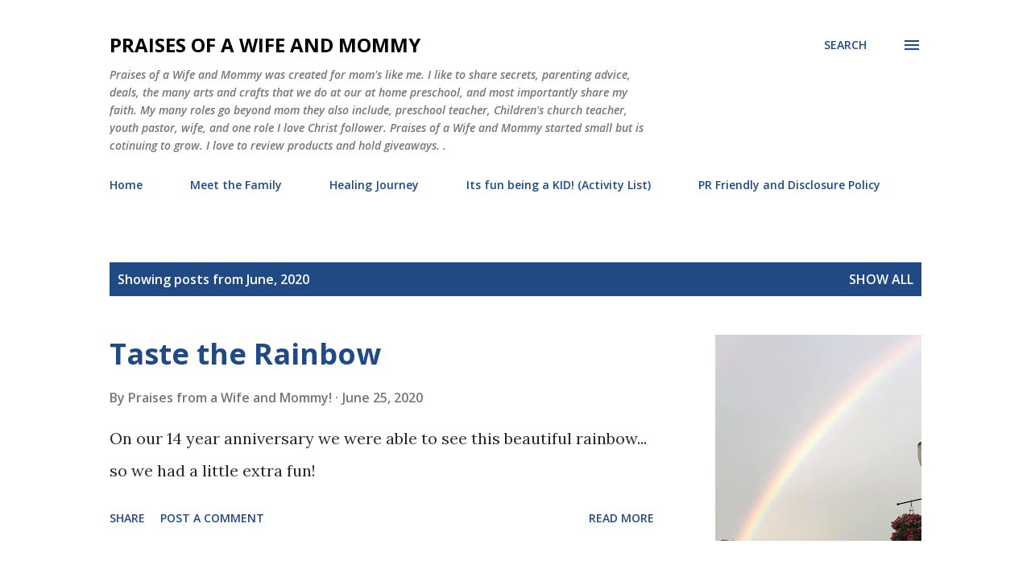

--- FILE ---
content_type: text/html; charset=UTF-8
request_url: http://www.praisesofawifeandmommy.com/2020/06/
body_size: 51015
content:
<!DOCTYPE html>
<html dir='ltr' lang='en'>
<head>
<meta content='width=device-width, initial-scale=1' name='viewport'/>
<title>Praises of a Wife and Mommy</title>
<meta content='text/html; charset=UTF-8' http-equiv='Content-Type'/>
<!-- Chrome, Firefox OS and Opera -->
<meta content='#ffffff' name='theme-color'/>
<!-- Windows Phone -->
<meta content='#ffffff' name='msapplication-navbutton-color'/>
<meta content='blogger' name='generator'/>
<link href='http://www.praisesofawifeandmommy.com/favicon.ico' rel='icon' type='image/x-icon'/>
<link href='http://www.praisesofawifeandmommy.com/2020/06/' rel='canonical'/>
<link rel="alternate" type="application/atom+xml" title="Praises of a Wife and Mommy - Atom" href="http://www.praisesofawifeandmommy.com/feeds/posts/default" />
<link rel="alternate" type="application/rss+xml" title="Praises of a Wife and Mommy - RSS" href="http://www.praisesofawifeandmommy.com/feeds/posts/default?alt=rss" />
<link rel="service.post" type="application/atom+xml" title="Praises of a Wife and Mommy - Atom" href="https://www.blogger.com/feeds/1089616402217223628/posts/default" />
<!--Can't find substitution for tag [blog.ieCssRetrofitLinks]-->
<meta content='http://www.praisesofawifeandmommy.com/2020/06/' property='og:url'/>
<meta content='Praises of a Wife and Mommy' property='og:title'/>
<meta content='Praises of a Wife and Mommy was created for mom&#39;s like me. I like to share secrets, parenting advice, deals, the many arts and crafts that we do at our at home preschool, and most importantly share my faith. My many roles go beyond mom they also include, preschool teacher, Children&#39;s church teacher, youth pastor, wife, and one role I love Christ follower. Praises of a Wife and Mommy started small but is cotinuing to grow. I love to review products and hold giveaways.









.' property='og:description'/>
<meta content='https://blogger.googleusercontent.com/img/b/R29vZ2xl/AVvXsEiWLsAqVxdtdcpNhwfy_TnMe99_ifOumb7t6fqRaTLNEUyQZm8Nf3gCt2trCgF_Wif12YotsC-MU1gIsJXGMI5yRqaJj40CnSJkZT6WIDoxNLEY4OFKmISvpDtp4JCw2ofRngMhemVTjOEY/w1200-h630-p-k-no-nu/106108106_10102464596008492_1327072884489267648_o.jpg' property='og:image'/>
<meta content='https://blogger.googleusercontent.com/img/b/R29vZ2xl/AVvXsEhlXzwF8_cHeF4nUqmxuW40kyAwAPxV_MyqkV_UfOeU3qhHU0ZqqOTHdCDLDZ27CJWtGZAN8eqD40B_Vk0161bTEXXHmOdiLuvthtZGXzDsRL4Iwi8LLh6G0o_-L9-D68fZvUe7HEH48tqd/w1200-h630-p-k-no-nu/105491093_10102464595699112_3323568618101380374_o.jpg' property='og:image'/>
<meta content='https://blogger.googleusercontent.com/img/b/R29vZ2xl/AVvXsEgE9ZGRU-mWh7TtLhPBxYiicbASi7Ov4XTqEluaoxiOtfqOF35CghhcZSGO5cCOmqXOHu_V-NXcJVprLsZtIy7le4zwirxJpfbZPnQvqEYe-m8_fQCSXbOMli9zuSFmKBy56Br75ZOcTExw/w1200-h630-p-k-no-nu/3+in+1.jpg' property='og:image'/>
<meta content='https://blogger.googleusercontent.com/img/b/R29vZ2xl/AVvXsEicphQ1HcSFFwQZDJPYrpcrVsQaz-qHaMw2NDC1tPdLXKeUDbxdvMU8zrb7GXNxfU61n05403arM27N1qWaXKJRNMgqeTWvsiLadJUZX-1GA3bHFyBZ3FaiPcI_Bt8Cyh0jtOc1fP-V3bk2/w1200-h630-p-k-no-nu/104100217_10102454159927482_7003206842126062262_o.jpg' property='og:image'/>
<meta content='https://blogger.googleusercontent.com/img/b/R29vZ2xl/AVvXsEjsBcwEfgFuUzlerebPd1sjvCcqm8tQwMt-sb_GVJKXW92aEUksObhNflj19T3ETtoQKPrB_kqNRvQqEkprfMHamCCI0O9r3ROTUN8-odPQkm1WUDWnvl4mTCULzTKX6Cjme6E3Hqji2-kS/w1200-h630-p-k-no-nu/102659684_10102443722913342_7819448421369487132_o.jpg' property='og:image'/>
<meta content='https://blogger.googleusercontent.com/img/b/R29vZ2xl/AVvXsEgDzZu-wyxiFLrvBCwZUBHlOUfedxUUSYejye7Gvap6lEoGaUT85E05gTBRBtd09hUeld_UStqQCnzZ4OfMbKZRp7XB_MOkpV-72k_jl6XabBcuMhp2Y0892sF6GQB0urglLJ-YROjwN7lg/w1200-h630-p-k-no-nu/102765272_10102437145040452_2785098098873991168_o+%25281%2529.jpg' property='og:image'/>
<meta content='https://blogger.googleusercontent.com/img/b/R29vZ2xl/AVvXsEiCXNYbw7X5MYs5XJpxP_iNPw-nLHITWiNldjxOmWFmbzcB-ljGfS4o-uvLbf_m6UeQRMPXRs6xZUnuqkajt22UNIN5LsQNKXbFvx8dir5hcjSTuKhftU7-SXAvvNUoYielW2MHpfpPKQHb/w1200-h630-p-k-no-nu/100482215_10102426186217022_7157920254163681280_o.jpg' property='og:image'/>
<style type='text/css'>@font-face{font-family:'Lora';font-style:normal;font-weight:400;font-display:swap;src:url(//fonts.gstatic.com/s/lora/v37/0QI6MX1D_JOuGQbT0gvTJPa787weuxJMkq18ndeYxZ2JTg.woff2)format('woff2');unicode-range:U+0460-052F,U+1C80-1C8A,U+20B4,U+2DE0-2DFF,U+A640-A69F,U+FE2E-FE2F;}@font-face{font-family:'Lora';font-style:normal;font-weight:400;font-display:swap;src:url(//fonts.gstatic.com/s/lora/v37/0QI6MX1D_JOuGQbT0gvTJPa787weuxJFkq18ndeYxZ2JTg.woff2)format('woff2');unicode-range:U+0301,U+0400-045F,U+0490-0491,U+04B0-04B1,U+2116;}@font-face{font-family:'Lora';font-style:normal;font-weight:400;font-display:swap;src:url(//fonts.gstatic.com/s/lora/v37/0QI6MX1D_JOuGQbT0gvTJPa787weuxI9kq18ndeYxZ2JTg.woff2)format('woff2');unicode-range:U+0302-0303,U+0305,U+0307-0308,U+0310,U+0312,U+0315,U+031A,U+0326-0327,U+032C,U+032F-0330,U+0332-0333,U+0338,U+033A,U+0346,U+034D,U+0391-03A1,U+03A3-03A9,U+03B1-03C9,U+03D1,U+03D5-03D6,U+03F0-03F1,U+03F4-03F5,U+2016-2017,U+2034-2038,U+203C,U+2040,U+2043,U+2047,U+2050,U+2057,U+205F,U+2070-2071,U+2074-208E,U+2090-209C,U+20D0-20DC,U+20E1,U+20E5-20EF,U+2100-2112,U+2114-2115,U+2117-2121,U+2123-214F,U+2190,U+2192,U+2194-21AE,U+21B0-21E5,U+21F1-21F2,U+21F4-2211,U+2213-2214,U+2216-22FF,U+2308-230B,U+2310,U+2319,U+231C-2321,U+2336-237A,U+237C,U+2395,U+239B-23B7,U+23D0,U+23DC-23E1,U+2474-2475,U+25AF,U+25B3,U+25B7,U+25BD,U+25C1,U+25CA,U+25CC,U+25FB,U+266D-266F,U+27C0-27FF,U+2900-2AFF,U+2B0E-2B11,U+2B30-2B4C,U+2BFE,U+3030,U+FF5B,U+FF5D,U+1D400-1D7FF,U+1EE00-1EEFF;}@font-face{font-family:'Lora';font-style:normal;font-weight:400;font-display:swap;src:url(//fonts.gstatic.com/s/lora/v37/0QI6MX1D_JOuGQbT0gvTJPa787weuxIvkq18ndeYxZ2JTg.woff2)format('woff2');unicode-range:U+0001-000C,U+000E-001F,U+007F-009F,U+20DD-20E0,U+20E2-20E4,U+2150-218F,U+2190,U+2192,U+2194-2199,U+21AF,U+21E6-21F0,U+21F3,U+2218-2219,U+2299,U+22C4-22C6,U+2300-243F,U+2440-244A,U+2460-24FF,U+25A0-27BF,U+2800-28FF,U+2921-2922,U+2981,U+29BF,U+29EB,U+2B00-2BFF,U+4DC0-4DFF,U+FFF9-FFFB,U+10140-1018E,U+10190-1019C,U+101A0,U+101D0-101FD,U+102E0-102FB,U+10E60-10E7E,U+1D2C0-1D2D3,U+1D2E0-1D37F,U+1F000-1F0FF,U+1F100-1F1AD,U+1F1E6-1F1FF,U+1F30D-1F30F,U+1F315,U+1F31C,U+1F31E,U+1F320-1F32C,U+1F336,U+1F378,U+1F37D,U+1F382,U+1F393-1F39F,U+1F3A7-1F3A8,U+1F3AC-1F3AF,U+1F3C2,U+1F3C4-1F3C6,U+1F3CA-1F3CE,U+1F3D4-1F3E0,U+1F3ED,U+1F3F1-1F3F3,U+1F3F5-1F3F7,U+1F408,U+1F415,U+1F41F,U+1F426,U+1F43F,U+1F441-1F442,U+1F444,U+1F446-1F449,U+1F44C-1F44E,U+1F453,U+1F46A,U+1F47D,U+1F4A3,U+1F4B0,U+1F4B3,U+1F4B9,U+1F4BB,U+1F4BF,U+1F4C8-1F4CB,U+1F4D6,U+1F4DA,U+1F4DF,U+1F4E3-1F4E6,U+1F4EA-1F4ED,U+1F4F7,U+1F4F9-1F4FB,U+1F4FD-1F4FE,U+1F503,U+1F507-1F50B,U+1F50D,U+1F512-1F513,U+1F53E-1F54A,U+1F54F-1F5FA,U+1F610,U+1F650-1F67F,U+1F687,U+1F68D,U+1F691,U+1F694,U+1F698,U+1F6AD,U+1F6B2,U+1F6B9-1F6BA,U+1F6BC,U+1F6C6-1F6CF,U+1F6D3-1F6D7,U+1F6E0-1F6EA,U+1F6F0-1F6F3,U+1F6F7-1F6FC,U+1F700-1F7FF,U+1F800-1F80B,U+1F810-1F847,U+1F850-1F859,U+1F860-1F887,U+1F890-1F8AD,U+1F8B0-1F8BB,U+1F8C0-1F8C1,U+1F900-1F90B,U+1F93B,U+1F946,U+1F984,U+1F996,U+1F9E9,U+1FA00-1FA6F,U+1FA70-1FA7C,U+1FA80-1FA89,U+1FA8F-1FAC6,U+1FACE-1FADC,U+1FADF-1FAE9,U+1FAF0-1FAF8,U+1FB00-1FBFF;}@font-face{font-family:'Lora';font-style:normal;font-weight:400;font-display:swap;src:url(//fonts.gstatic.com/s/lora/v37/0QI6MX1D_JOuGQbT0gvTJPa787weuxJOkq18ndeYxZ2JTg.woff2)format('woff2');unicode-range:U+0102-0103,U+0110-0111,U+0128-0129,U+0168-0169,U+01A0-01A1,U+01AF-01B0,U+0300-0301,U+0303-0304,U+0308-0309,U+0323,U+0329,U+1EA0-1EF9,U+20AB;}@font-face{font-family:'Lora';font-style:normal;font-weight:400;font-display:swap;src:url(//fonts.gstatic.com/s/lora/v37/0QI6MX1D_JOuGQbT0gvTJPa787weuxJPkq18ndeYxZ2JTg.woff2)format('woff2');unicode-range:U+0100-02BA,U+02BD-02C5,U+02C7-02CC,U+02CE-02D7,U+02DD-02FF,U+0304,U+0308,U+0329,U+1D00-1DBF,U+1E00-1E9F,U+1EF2-1EFF,U+2020,U+20A0-20AB,U+20AD-20C0,U+2113,U+2C60-2C7F,U+A720-A7FF;}@font-face{font-family:'Lora';font-style:normal;font-weight:400;font-display:swap;src:url(//fonts.gstatic.com/s/lora/v37/0QI6MX1D_JOuGQbT0gvTJPa787weuxJBkq18ndeYxZ0.woff2)format('woff2');unicode-range:U+0000-00FF,U+0131,U+0152-0153,U+02BB-02BC,U+02C6,U+02DA,U+02DC,U+0304,U+0308,U+0329,U+2000-206F,U+20AC,U+2122,U+2191,U+2193,U+2212,U+2215,U+FEFF,U+FFFD;}@font-face{font-family:'Open Sans';font-style:italic;font-weight:600;font-stretch:100%;font-display:swap;src:url(//fonts.gstatic.com/s/opensans/v44/memQYaGs126MiZpBA-UFUIcVXSCEkx2cmqvXlWq8tWZ0Pw86hd0RkxhjWV0ewIMUdjFXmSU_.woff2)format('woff2');unicode-range:U+0460-052F,U+1C80-1C8A,U+20B4,U+2DE0-2DFF,U+A640-A69F,U+FE2E-FE2F;}@font-face{font-family:'Open Sans';font-style:italic;font-weight:600;font-stretch:100%;font-display:swap;src:url(//fonts.gstatic.com/s/opensans/v44/memQYaGs126MiZpBA-UFUIcVXSCEkx2cmqvXlWq8tWZ0Pw86hd0RkxhjWVQewIMUdjFXmSU_.woff2)format('woff2');unicode-range:U+0301,U+0400-045F,U+0490-0491,U+04B0-04B1,U+2116;}@font-face{font-family:'Open Sans';font-style:italic;font-weight:600;font-stretch:100%;font-display:swap;src:url(//fonts.gstatic.com/s/opensans/v44/memQYaGs126MiZpBA-UFUIcVXSCEkx2cmqvXlWq8tWZ0Pw86hd0RkxhjWVwewIMUdjFXmSU_.woff2)format('woff2');unicode-range:U+1F00-1FFF;}@font-face{font-family:'Open Sans';font-style:italic;font-weight:600;font-stretch:100%;font-display:swap;src:url(//fonts.gstatic.com/s/opensans/v44/memQYaGs126MiZpBA-UFUIcVXSCEkx2cmqvXlWq8tWZ0Pw86hd0RkxhjWVMewIMUdjFXmSU_.woff2)format('woff2');unicode-range:U+0370-0377,U+037A-037F,U+0384-038A,U+038C,U+038E-03A1,U+03A3-03FF;}@font-face{font-family:'Open Sans';font-style:italic;font-weight:600;font-stretch:100%;font-display:swap;src:url(//fonts.gstatic.com/s/opensans/v44/memQYaGs126MiZpBA-UFUIcVXSCEkx2cmqvXlWq8tWZ0Pw86hd0RkxhjWVIewIMUdjFXmSU_.woff2)format('woff2');unicode-range:U+0307-0308,U+0590-05FF,U+200C-2010,U+20AA,U+25CC,U+FB1D-FB4F;}@font-face{font-family:'Open Sans';font-style:italic;font-weight:600;font-stretch:100%;font-display:swap;src:url(//fonts.gstatic.com/s/opensans/v44/memQYaGs126MiZpBA-UFUIcVXSCEkx2cmqvXlWq8tWZ0Pw86hd0RkxhjWSwewIMUdjFXmSU_.woff2)format('woff2');unicode-range:U+0302-0303,U+0305,U+0307-0308,U+0310,U+0312,U+0315,U+031A,U+0326-0327,U+032C,U+032F-0330,U+0332-0333,U+0338,U+033A,U+0346,U+034D,U+0391-03A1,U+03A3-03A9,U+03B1-03C9,U+03D1,U+03D5-03D6,U+03F0-03F1,U+03F4-03F5,U+2016-2017,U+2034-2038,U+203C,U+2040,U+2043,U+2047,U+2050,U+2057,U+205F,U+2070-2071,U+2074-208E,U+2090-209C,U+20D0-20DC,U+20E1,U+20E5-20EF,U+2100-2112,U+2114-2115,U+2117-2121,U+2123-214F,U+2190,U+2192,U+2194-21AE,U+21B0-21E5,U+21F1-21F2,U+21F4-2211,U+2213-2214,U+2216-22FF,U+2308-230B,U+2310,U+2319,U+231C-2321,U+2336-237A,U+237C,U+2395,U+239B-23B7,U+23D0,U+23DC-23E1,U+2474-2475,U+25AF,U+25B3,U+25B7,U+25BD,U+25C1,U+25CA,U+25CC,U+25FB,U+266D-266F,U+27C0-27FF,U+2900-2AFF,U+2B0E-2B11,U+2B30-2B4C,U+2BFE,U+3030,U+FF5B,U+FF5D,U+1D400-1D7FF,U+1EE00-1EEFF;}@font-face{font-family:'Open Sans';font-style:italic;font-weight:600;font-stretch:100%;font-display:swap;src:url(//fonts.gstatic.com/s/opensans/v44/memQYaGs126MiZpBA-UFUIcVXSCEkx2cmqvXlWq8tWZ0Pw86hd0RkxhjWT4ewIMUdjFXmSU_.woff2)format('woff2');unicode-range:U+0001-000C,U+000E-001F,U+007F-009F,U+20DD-20E0,U+20E2-20E4,U+2150-218F,U+2190,U+2192,U+2194-2199,U+21AF,U+21E6-21F0,U+21F3,U+2218-2219,U+2299,U+22C4-22C6,U+2300-243F,U+2440-244A,U+2460-24FF,U+25A0-27BF,U+2800-28FF,U+2921-2922,U+2981,U+29BF,U+29EB,U+2B00-2BFF,U+4DC0-4DFF,U+FFF9-FFFB,U+10140-1018E,U+10190-1019C,U+101A0,U+101D0-101FD,U+102E0-102FB,U+10E60-10E7E,U+1D2C0-1D2D3,U+1D2E0-1D37F,U+1F000-1F0FF,U+1F100-1F1AD,U+1F1E6-1F1FF,U+1F30D-1F30F,U+1F315,U+1F31C,U+1F31E,U+1F320-1F32C,U+1F336,U+1F378,U+1F37D,U+1F382,U+1F393-1F39F,U+1F3A7-1F3A8,U+1F3AC-1F3AF,U+1F3C2,U+1F3C4-1F3C6,U+1F3CA-1F3CE,U+1F3D4-1F3E0,U+1F3ED,U+1F3F1-1F3F3,U+1F3F5-1F3F7,U+1F408,U+1F415,U+1F41F,U+1F426,U+1F43F,U+1F441-1F442,U+1F444,U+1F446-1F449,U+1F44C-1F44E,U+1F453,U+1F46A,U+1F47D,U+1F4A3,U+1F4B0,U+1F4B3,U+1F4B9,U+1F4BB,U+1F4BF,U+1F4C8-1F4CB,U+1F4D6,U+1F4DA,U+1F4DF,U+1F4E3-1F4E6,U+1F4EA-1F4ED,U+1F4F7,U+1F4F9-1F4FB,U+1F4FD-1F4FE,U+1F503,U+1F507-1F50B,U+1F50D,U+1F512-1F513,U+1F53E-1F54A,U+1F54F-1F5FA,U+1F610,U+1F650-1F67F,U+1F687,U+1F68D,U+1F691,U+1F694,U+1F698,U+1F6AD,U+1F6B2,U+1F6B9-1F6BA,U+1F6BC,U+1F6C6-1F6CF,U+1F6D3-1F6D7,U+1F6E0-1F6EA,U+1F6F0-1F6F3,U+1F6F7-1F6FC,U+1F700-1F7FF,U+1F800-1F80B,U+1F810-1F847,U+1F850-1F859,U+1F860-1F887,U+1F890-1F8AD,U+1F8B0-1F8BB,U+1F8C0-1F8C1,U+1F900-1F90B,U+1F93B,U+1F946,U+1F984,U+1F996,U+1F9E9,U+1FA00-1FA6F,U+1FA70-1FA7C,U+1FA80-1FA89,U+1FA8F-1FAC6,U+1FACE-1FADC,U+1FADF-1FAE9,U+1FAF0-1FAF8,U+1FB00-1FBFF;}@font-face{font-family:'Open Sans';font-style:italic;font-weight:600;font-stretch:100%;font-display:swap;src:url(//fonts.gstatic.com/s/opensans/v44/memQYaGs126MiZpBA-UFUIcVXSCEkx2cmqvXlWq8tWZ0Pw86hd0RkxhjWV8ewIMUdjFXmSU_.woff2)format('woff2');unicode-range:U+0102-0103,U+0110-0111,U+0128-0129,U+0168-0169,U+01A0-01A1,U+01AF-01B0,U+0300-0301,U+0303-0304,U+0308-0309,U+0323,U+0329,U+1EA0-1EF9,U+20AB;}@font-face{font-family:'Open Sans';font-style:italic;font-weight:600;font-stretch:100%;font-display:swap;src:url(//fonts.gstatic.com/s/opensans/v44/memQYaGs126MiZpBA-UFUIcVXSCEkx2cmqvXlWq8tWZ0Pw86hd0RkxhjWV4ewIMUdjFXmSU_.woff2)format('woff2');unicode-range:U+0100-02BA,U+02BD-02C5,U+02C7-02CC,U+02CE-02D7,U+02DD-02FF,U+0304,U+0308,U+0329,U+1D00-1DBF,U+1E00-1E9F,U+1EF2-1EFF,U+2020,U+20A0-20AB,U+20AD-20C0,U+2113,U+2C60-2C7F,U+A720-A7FF;}@font-face{font-family:'Open Sans';font-style:italic;font-weight:600;font-stretch:100%;font-display:swap;src:url(//fonts.gstatic.com/s/opensans/v44/memQYaGs126MiZpBA-UFUIcVXSCEkx2cmqvXlWq8tWZ0Pw86hd0RkxhjWVAewIMUdjFXmQ.woff2)format('woff2');unicode-range:U+0000-00FF,U+0131,U+0152-0153,U+02BB-02BC,U+02C6,U+02DA,U+02DC,U+0304,U+0308,U+0329,U+2000-206F,U+20AC,U+2122,U+2191,U+2193,U+2212,U+2215,U+FEFF,U+FFFD;}@font-face{font-family:'Open Sans';font-style:normal;font-weight:400;font-stretch:100%;font-display:swap;src:url(//fonts.gstatic.com/s/opensans/v44/memvYaGs126MiZpBA-UvWbX2vVnXBbObj2OVTSKmu0SC55K5gw.woff2)format('woff2');unicode-range:U+0460-052F,U+1C80-1C8A,U+20B4,U+2DE0-2DFF,U+A640-A69F,U+FE2E-FE2F;}@font-face{font-family:'Open Sans';font-style:normal;font-weight:400;font-stretch:100%;font-display:swap;src:url(//fonts.gstatic.com/s/opensans/v44/memvYaGs126MiZpBA-UvWbX2vVnXBbObj2OVTSumu0SC55K5gw.woff2)format('woff2');unicode-range:U+0301,U+0400-045F,U+0490-0491,U+04B0-04B1,U+2116;}@font-face{font-family:'Open Sans';font-style:normal;font-weight:400;font-stretch:100%;font-display:swap;src:url(//fonts.gstatic.com/s/opensans/v44/memvYaGs126MiZpBA-UvWbX2vVnXBbObj2OVTSOmu0SC55K5gw.woff2)format('woff2');unicode-range:U+1F00-1FFF;}@font-face{font-family:'Open Sans';font-style:normal;font-weight:400;font-stretch:100%;font-display:swap;src:url(//fonts.gstatic.com/s/opensans/v44/memvYaGs126MiZpBA-UvWbX2vVnXBbObj2OVTSymu0SC55K5gw.woff2)format('woff2');unicode-range:U+0370-0377,U+037A-037F,U+0384-038A,U+038C,U+038E-03A1,U+03A3-03FF;}@font-face{font-family:'Open Sans';font-style:normal;font-weight:400;font-stretch:100%;font-display:swap;src:url(//fonts.gstatic.com/s/opensans/v44/memvYaGs126MiZpBA-UvWbX2vVnXBbObj2OVTS2mu0SC55K5gw.woff2)format('woff2');unicode-range:U+0307-0308,U+0590-05FF,U+200C-2010,U+20AA,U+25CC,U+FB1D-FB4F;}@font-face{font-family:'Open Sans';font-style:normal;font-weight:400;font-stretch:100%;font-display:swap;src:url(//fonts.gstatic.com/s/opensans/v44/memvYaGs126MiZpBA-UvWbX2vVnXBbObj2OVTVOmu0SC55K5gw.woff2)format('woff2');unicode-range:U+0302-0303,U+0305,U+0307-0308,U+0310,U+0312,U+0315,U+031A,U+0326-0327,U+032C,U+032F-0330,U+0332-0333,U+0338,U+033A,U+0346,U+034D,U+0391-03A1,U+03A3-03A9,U+03B1-03C9,U+03D1,U+03D5-03D6,U+03F0-03F1,U+03F4-03F5,U+2016-2017,U+2034-2038,U+203C,U+2040,U+2043,U+2047,U+2050,U+2057,U+205F,U+2070-2071,U+2074-208E,U+2090-209C,U+20D0-20DC,U+20E1,U+20E5-20EF,U+2100-2112,U+2114-2115,U+2117-2121,U+2123-214F,U+2190,U+2192,U+2194-21AE,U+21B0-21E5,U+21F1-21F2,U+21F4-2211,U+2213-2214,U+2216-22FF,U+2308-230B,U+2310,U+2319,U+231C-2321,U+2336-237A,U+237C,U+2395,U+239B-23B7,U+23D0,U+23DC-23E1,U+2474-2475,U+25AF,U+25B3,U+25B7,U+25BD,U+25C1,U+25CA,U+25CC,U+25FB,U+266D-266F,U+27C0-27FF,U+2900-2AFF,U+2B0E-2B11,U+2B30-2B4C,U+2BFE,U+3030,U+FF5B,U+FF5D,U+1D400-1D7FF,U+1EE00-1EEFF;}@font-face{font-family:'Open Sans';font-style:normal;font-weight:400;font-stretch:100%;font-display:swap;src:url(//fonts.gstatic.com/s/opensans/v44/memvYaGs126MiZpBA-UvWbX2vVnXBbObj2OVTUGmu0SC55K5gw.woff2)format('woff2');unicode-range:U+0001-000C,U+000E-001F,U+007F-009F,U+20DD-20E0,U+20E2-20E4,U+2150-218F,U+2190,U+2192,U+2194-2199,U+21AF,U+21E6-21F0,U+21F3,U+2218-2219,U+2299,U+22C4-22C6,U+2300-243F,U+2440-244A,U+2460-24FF,U+25A0-27BF,U+2800-28FF,U+2921-2922,U+2981,U+29BF,U+29EB,U+2B00-2BFF,U+4DC0-4DFF,U+FFF9-FFFB,U+10140-1018E,U+10190-1019C,U+101A0,U+101D0-101FD,U+102E0-102FB,U+10E60-10E7E,U+1D2C0-1D2D3,U+1D2E0-1D37F,U+1F000-1F0FF,U+1F100-1F1AD,U+1F1E6-1F1FF,U+1F30D-1F30F,U+1F315,U+1F31C,U+1F31E,U+1F320-1F32C,U+1F336,U+1F378,U+1F37D,U+1F382,U+1F393-1F39F,U+1F3A7-1F3A8,U+1F3AC-1F3AF,U+1F3C2,U+1F3C4-1F3C6,U+1F3CA-1F3CE,U+1F3D4-1F3E0,U+1F3ED,U+1F3F1-1F3F3,U+1F3F5-1F3F7,U+1F408,U+1F415,U+1F41F,U+1F426,U+1F43F,U+1F441-1F442,U+1F444,U+1F446-1F449,U+1F44C-1F44E,U+1F453,U+1F46A,U+1F47D,U+1F4A3,U+1F4B0,U+1F4B3,U+1F4B9,U+1F4BB,U+1F4BF,U+1F4C8-1F4CB,U+1F4D6,U+1F4DA,U+1F4DF,U+1F4E3-1F4E6,U+1F4EA-1F4ED,U+1F4F7,U+1F4F9-1F4FB,U+1F4FD-1F4FE,U+1F503,U+1F507-1F50B,U+1F50D,U+1F512-1F513,U+1F53E-1F54A,U+1F54F-1F5FA,U+1F610,U+1F650-1F67F,U+1F687,U+1F68D,U+1F691,U+1F694,U+1F698,U+1F6AD,U+1F6B2,U+1F6B9-1F6BA,U+1F6BC,U+1F6C6-1F6CF,U+1F6D3-1F6D7,U+1F6E0-1F6EA,U+1F6F0-1F6F3,U+1F6F7-1F6FC,U+1F700-1F7FF,U+1F800-1F80B,U+1F810-1F847,U+1F850-1F859,U+1F860-1F887,U+1F890-1F8AD,U+1F8B0-1F8BB,U+1F8C0-1F8C1,U+1F900-1F90B,U+1F93B,U+1F946,U+1F984,U+1F996,U+1F9E9,U+1FA00-1FA6F,U+1FA70-1FA7C,U+1FA80-1FA89,U+1FA8F-1FAC6,U+1FACE-1FADC,U+1FADF-1FAE9,U+1FAF0-1FAF8,U+1FB00-1FBFF;}@font-face{font-family:'Open Sans';font-style:normal;font-weight:400;font-stretch:100%;font-display:swap;src:url(//fonts.gstatic.com/s/opensans/v44/memvYaGs126MiZpBA-UvWbX2vVnXBbObj2OVTSCmu0SC55K5gw.woff2)format('woff2');unicode-range:U+0102-0103,U+0110-0111,U+0128-0129,U+0168-0169,U+01A0-01A1,U+01AF-01B0,U+0300-0301,U+0303-0304,U+0308-0309,U+0323,U+0329,U+1EA0-1EF9,U+20AB;}@font-face{font-family:'Open Sans';font-style:normal;font-weight:400;font-stretch:100%;font-display:swap;src:url(//fonts.gstatic.com/s/opensans/v44/memvYaGs126MiZpBA-UvWbX2vVnXBbObj2OVTSGmu0SC55K5gw.woff2)format('woff2');unicode-range:U+0100-02BA,U+02BD-02C5,U+02C7-02CC,U+02CE-02D7,U+02DD-02FF,U+0304,U+0308,U+0329,U+1D00-1DBF,U+1E00-1E9F,U+1EF2-1EFF,U+2020,U+20A0-20AB,U+20AD-20C0,U+2113,U+2C60-2C7F,U+A720-A7FF;}@font-face{font-family:'Open Sans';font-style:normal;font-weight:400;font-stretch:100%;font-display:swap;src:url(//fonts.gstatic.com/s/opensans/v44/memvYaGs126MiZpBA-UvWbX2vVnXBbObj2OVTS-mu0SC55I.woff2)format('woff2');unicode-range:U+0000-00FF,U+0131,U+0152-0153,U+02BB-02BC,U+02C6,U+02DA,U+02DC,U+0304,U+0308,U+0329,U+2000-206F,U+20AC,U+2122,U+2191,U+2193,U+2212,U+2215,U+FEFF,U+FFFD;}@font-face{font-family:'Open Sans';font-style:normal;font-weight:600;font-stretch:100%;font-display:swap;src:url(//fonts.gstatic.com/s/opensans/v44/memvYaGs126MiZpBA-UvWbX2vVnXBbObj2OVTSKmu0SC55K5gw.woff2)format('woff2');unicode-range:U+0460-052F,U+1C80-1C8A,U+20B4,U+2DE0-2DFF,U+A640-A69F,U+FE2E-FE2F;}@font-face{font-family:'Open Sans';font-style:normal;font-weight:600;font-stretch:100%;font-display:swap;src:url(//fonts.gstatic.com/s/opensans/v44/memvYaGs126MiZpBA-UvWbX2vVnXBbObj2OVTSumu0SC55K5gw.woff2)format('woff2');unicode-range:U+0301,U+0400-045F,U+0490-0491,U+04B0-04B1,U+2116;}@font-face{font-family:'Open Sans';font-style:normal;font-weight:600;font-stretch:100%;font-display:swap;src:url(//fonts.gstatic.com/s/opensans/v44/memvYaGs126MiZpBA-UvWbX2vVnXBbObj2OVTSOmu0SC55K5gw.woff2)format('woff2');unicode-range:U+1F00-1FFF;}@font-face{font-family:'Open Sans';font-style:normal;font-weight:600;font-stretch:100%;font-display:swap;src:url(//fonts.gstatic.com/s/opensans/v44/memvYaGs126MiZpBA-UvWbX2vVnXBbObj2OVTSymu0SC55K5gw.woff2)format('woff2');unicode-range:U+0370-0377,U+037A-037F,U+0384-038A,U+038C,U+038E-03A1,U+03A3-03FF;}@font-face{font-family:'Open Sans';font-style:normal;font-weight:600;font-stretch:100%;font-display:swap;src:url(//fonts.gstatic.com/s/opensans/v44/memvYaGs126MiZpBA-UvWbX2vVnXBbObj2OVTS2mu0SC55K5gw.woff2)format('woff2');unicode-range:U+0307-0308,U+0590-05FF,U+200C-2010,U+20AA,U+25CC,U+FB1D-FB4F;}@font-face{font-family:'Open Sans';font-style:normal;font-weight:600;font-stretch:100%;font-display:swap;src:url(//fonts.gstatic.com/s/opensans/v44/memvYaGs126MiZpBA-UvWbX2vVnXBbObj2OVTVOmu0SC55K5gw.woff2)format('woff2');unicode-range:U+0302-0303,U+0305,U+0307-0308,U+0310,U+0312,U+0315,U+031A,U+0326-0327,U+032C,U+032F-0330,U+0332-0333,U+0338,U+033A,U+0346,U+034D,U+0391-03A1,U+03A3-03A9,U+03B1-03C9,U+03D1,U+03D5-03D6,U+03F0-03F1,U+03F4-03F5,U+2016-2017,U+2034-2038,U+203C,U+2040,U+2043,U+2047,U+2050,U+2057,U+205F,U+2070-2071,U+2074-208E,U+2090-209C,U+20D0-20DC,U+20E1,U+20E5-20EF,U+2100-2112,U+2114-2115,U+2117-2121,U+2123-214F,U+2190,U+2192,U+2194-21AE,U+21B0-21E5,U+21F1-21F2,U+21F4-2211,U+2213-2214,U+2216-22FF,U+2308-230B,U+2310,U+2319,U+231C-2321,U+2336-237A,U+237C,U+2395,U+239B-23B7,U+23D0,U+23DC-23E1,U+2474-2475,U+25AF,U+25B3,U+25B7,U+25BD,U+25C1,U+25CA,U+25CC,U+25FB,U+266D-266F,U+27C0-27FF,U+2900-2AFF,U+2B0E-2B11,U+2B30-2B4C,U+2BFE,U+3030,U+FF5B,U+FF5D,U+1D400-1D7FF,U+1EE00-1EEFF;}@font-face{font-family:'Open Sans';font-style:normal;font-weight:600;font-stretch:100%;font-display:swap;src:url(//fonts.gstatic.com/s/opensans/v44/memvYaGs126MiZpBA-UvWbX2vVnXBbObj2OVTUGmu0SC55K5gw.woff2)format('woff2');unicode-range:U+0001-000C,U+000E-001F,U+007F-009F,U+20DD-20E0,U+20E2-20E4,U+2150-218F,U+2190,U+2192,U+2194-2199,U+21AF,U+21E6-21F0,U+21F3,U+2218-2219,U+2299,U+22C4-22C6,U+2300-243F,U+2440-244A,U+2460-24FF,U+25A0-27BF,U+2800-28FF,U+2921-2922,U+2981,U+29BF,U+29EB,U+2B00-2BFF,U+4DC0-4DFF,U+FFF9-FFFB,U+10140-1018E,U+10190-1019C,U+101A0,U+101D0-101FD,U+102E0-102FB,U+10E60-10E7E,U+1D2C0-1D2D3,U+1D2E0-1D37F,U+1F000-1F0FF,U+1F100-1F1AD,U+1F1E6-1F1FF,U+1F30D-1F30F,U+1F315,U+1F31C,U+1F31E,U+1F320-1F32C,U+1F336,U+1F378,U+1F37D,U+1F382,U+1F393-1F39F,U+1F3A7-1F3A8,U+1F3AC-1F3AF,U+1F3C2,U+1F3C4-1F3C6,U+1F3CA-1F3CE,U+1F3D4-1F3E0,U+1F3ED,U+1F3F1-1F3F3,U+1F3F5-1F3F7,U+1F408,U+1F415,U+1F41F,U+1F426,U+1F43F,U+1F441-1F442,U+1F444,U+1F446-1F449,U+1F44C-1F44E,U+1F453,U+1F46A,U+1F47D,U+1F4A3,U+1F4B0,U+1F4B3,U+1F4B9,U+1F4BB,U+1F4BF,U+1F4C8-1F4CB,U+1F4D6,U+1F4DA,U+1F4DF,U+1F4E3-1F4E6,U+1F4EA-1F4ED,U+1F4F7,U+1F4F9-1F4FB,U+1F4FD-1F4FE,U+1F503,U+1F507-1F50B,U+1F50D,U+1F512-1F513,U+1F53E-1F54A,U+1F54F-1F5FA,U+1F610,U+1F650-1F67F,U+1F687,U+1F68D,U+1F691,U+1F694,U+1F698,U+1F6AD,U+1F6B2,U+1F6B9-1F6BA,U+1F6BC,U+1F6C6-1F6CF,U+1F6D3-1F6D7,U+1F6E0-1F6EA,U+1F6F0-1F6F3,U+1F6F7-1F6FC,U+1F700-1F7FF,U+1F800-1F80B,U+1F810-1F847,U+1F850-1F859,U+1F860-1F887,U+1F890-1F8AD,U+1F8B0-1F8BB,U+1F8C0-1F8C1,U+1F900-1F90B,U+1F93B,U+1F946,U+1F984,U+1F996,U+1F9E9,U+1FA00-1FA6F,U+1FA70-1FA7C,U+1FA80-1FA89,U+1FA8F-1FAC6,U+1FACE-1FADC,U+1FADF-1FAE9,U+1FAF0-1FAF8,U+1FB00-1FBFF;}@font-face{font-family:'Open Sans';font-style:normal;font-weight:600;font-stretch:100%;font-display:swap;src:url(//fonts.gstatic.com/s/opensans/v44/memvYaGs126MiZpBA-UvWbX2vVnXBbObj2OVTSCmu0SC55K5gw.woff2)format('woff2');unicode-range:U+0102-0103,U+0110-0111,U+0128-0129,U+0168-0169,U+01A0-01A1,U+01AF-01B0,U+0300-0301,U+0303-0304,U+0308-0309,U+0323,U+0329,U+1EA0-1EF9,U+20AB;}@font-face{font-family:'Open Sans';font-style:normal;font-weight:600;font-stretch:100%;font-display:swap;src:url(//fonts.gstatic.com/s/opensans/v44/memvYaGs126MiZpBA-UvWbX2vVnXBbObj2OVTSGmu0SC55K5gw.woff2)format('woff2');unicode-range:U+0100-02BA,U+02BD-02C5,U+02C7-02CC,U+02CE-02D7,U+02DD-02FF,U+0304,U+0308,U+0329,U+1D00-1DBF,U+1E00-1E9F,U+1EF2-1EFF,U+2020,U+20A0-20AB,U+20AD-20C0,U+2113,U+2C60-2C7F,U+A720-A7FF;}@font-face{font-family:'Open Sans';font-style:normal;font-weight:600;font-stretch:100%;font-display:swap;src:url(//fonts.gstatic.com/s/opensans/v44/memvYaGs126MiZpBA-UvWbX2vVnXBbObj2OVTS-mu0SC55I.woff2)format('woff2');unicode-range:U+0000-00FF,U+0131,U+0152-0153,U+02BB-02BC,U+02C6,U+02DA,U+02DC,U+0304,U+0308,U+0329,U+2000-206F,U+20AC,U+2122,U+2191,U+2193,U+2212,U+2215,U+FEFF,U+FFFD;}@font-face{font-family:'Open Sans';font-style:normal;font-weight:700;font-stretch:100%;font-display:swap;src:url(//fonts.gstatic.com/s/opensans/v44/memvYaGs126MiZpBA-UvWbX2vVnXBbObj2OVTSKmu0SC55K5gw.woff2)format('woff2');unicode-range:U+0460-052F,U+1C80-1C8A,U+20B4,U+2DE0-2DFF,U+A640-A69F,U+FE2E-FE2F;}@font-face{font-family:'Open Sans';font-style:normal;font-weight:700;font-stretch:100%;font-display:swap;src:url(//fonts.gstatic.com/s/opensans/v44/memvYaGs126MiZpBA-UvWbX2vVnXBbObj2OVTSumu0SC55K5gw.woff2)format('woff2');unicode-range:U+0301,U+0400-045F,U+0490-0491,U+04B0-04B1,U+2116;}@font-face{font-family:'Open Sans';font-style:normal;font-weight:700;font-stretch:100%;font-display:swap;src:url(//fonts.gstatic.com/s/opensans/v44/memvYaGs126MiZpBA-UvWbX2vVnXBbObj2OVTSOmu0SC55K5gw.woff2)format('woff2');unicode-range:U+1F00-1FFF;}@font-face{font-family:'Open Sans';font-style:normal;font-weight:700;font-stretch:100%;font-display:swap;src:url(//fonts.gstatic.com/s/opensans/v44/memvYaGs126MiZpBA-UvWbX2vVnXBbObj2OVTSymu0SC55K5gw.woff2)format('woff2');unicode-range:U+0370-0377,U+037A-037F,U+0384-038A,U+038C,U+038E-03A1,U+03A3-03FF;}@font-face{font-family:'Open Sans';font-style:normal;font-weight:700;font-stretch:100%;font-display:swap;src:url(//fonts.gstatic.com/s/opensans/v44/memvYaGs126MiZpBA-UvWbX2vVnXBbObj2OVTS2mu0SC55K5gw.woff2)format('woff2');unicode-range:U+0307-0308,U+0590-05FF,U+200C-2010,U+20AA,U+25CC,U+FB1D-FB4F;}@font-face{font-family:'Open Sans';font-style:normal;font-weight:700;font-stretch:100%;font-display:swap;src:url(//fonts.gstatic.com/s/opensans/v44/memvYaGs126MiZpBA-UvWbX2vVnXBbObj2OVTVOmu0SC55K5gw.woff2)format('woff2');unicode-range:U+0302-0303,U+0305,U+0307-0308,U+0310,U+0312,U+0315,U+031A,U+0326-0327,U+032C,U+032F-0330,U+0332-0333,U+0338,U+033A,U+0346,U+034D,U+0391-03A1,U+03A3-03A9,U+03B1-03C9,U+03D1,U+03D5-03D6,U+03F0-03F1,U+03F4-03F5,U+2016-2017,U+2034-2038,U+203C,U+2040,U+2043,U+2047,U+2050,U+2057,U+205F,U+2070-2071,U+2074-208E,U+2090-209C,U+20D0-20DC,U+20E1,U+20E5-20EF,U+2100-2112,U+2114-2115,U+2117-2121,U+2123-214F,U+2190,U+2192,U+2194-21AE,U+21B0-21E5,U+21F1-21F2,U+21F4-2211,U+2213-2214,U+2216-22FF,U+2308-230B,U+2310,U+2319,U+231C-2321,U+2336-237A,U+237C,U+2395,U+239B-23B7,U+23D0,U+23DC-23E1,U+2474-2475,U+25AF,U+25B3,U+25B7,U+25BD,U+25C1,U+25CA,U+25CC,U+25FB,U+266D-266F,U+27C0-27FF,U+2900-2AFF,U+2B0E-2B11,U+2B30-2B4C,U+2BFE,U+3030,U+FF5B,U+FF5D,U+1D400-1D7FF,U+1EE00-1EEFF;}@font-face{font-family:'Open Sans';font-style:normal;font-weight:700;font-stretch:100%;font-display:swap;src:url(//fonts.gstatic.com/s/opensans/v44/memvYaGs126MiZpBA-UvWbX2vVnXBbObj2OVTUGmu0SC55K5gw.woff2)format('woff2');unicode-range:U+0001-000C,U+000E-001F,U+007F-009F,U+20DD-20E0,U+20E2-20E4,U+2150-218F,U+2190,U+2192,U+2194-2199,U+21AF,U+21E6-21F0,U+21F3,U+2218-2219,U+2299,U+22C4-22C6,U+2300-243F,U+2440-244A,U+2460-24FF,U+25A0-27BF,U+2800-28FF,U+2921-2922,U+2981,U+29BF,U+29EB,U+2B00-2BFF,U+4DC0-4DFF,U+FFF9-FFFB,U+10140-1018E,U+10190-1019C,U+101A0,U+101D0-101FD,U+102E0-102FB,U+10E60-10E7E,U+1D2C0-1D2D3,U+1D2E0-1D37F,U+1F000-1F0FF,U+1F100-1F1AD,U+1F1E6-1F1FF,U+1F30D-1F30F,U+1F315,U+1F31C,U+1F31E,U+1F320-1F32C,U+1F336,U+1F378,U+1F37D,U+1F382,U+1F393-1F39F,U+1F3A7-1F3A8,U+1F3AC-1F3AF,U+1F3C2,U+1F3C4-1F3C6,U+1F3CA-1F3CE,U+1F3D4-1F3E0,U+1F3ED,U+1F3F1-1F3F3,U+1F3F5-1F3F7,U+1F408,U+1F415,U+1F41F,U+1F426,U+1F43F,U+1F441-1F442,U+1F444,U+1F446-1F449,U+1F44C-1F44E,U+1F453,U+1F46A,U+1F47D,U+1F4A3,U+1F4B0,U+1F4B3,U+1F4B9,U+1F4BB,U+1F4BF,U+1F4C8-1F4CB,U+1F4D6,U+1F4DA,U+1F4DF,U+1F4E3-1F4E6,U+1F4EA-1F4ED,U+1F4F7,U+1F4F9-1F4FB,U+1F4FD-1F4FE,U+1F503,U+1F507-1F50B,U+1F50D,U+1F512-1F513,U+1F53E-1F54A,U+1F54F-1F5FA,U+1F610,U+1F650-1F67F,U+1F687,U+1F68D,U+1F691,U+1F694,U+1F698,U+1F6AD,U+1F6B2,U+1F6B9-1F6BA,U+1F6BC,U+1F6C6-1F6CF,U+1F6D3-1F6D7,U+1F6E0-1F6EA,U+1F6F0-1F6F3,U+1F6F7-1F6FC,U+1F700-1F7FF,U+1F800-1F80B,U+1F810-1F847,U+1F850-1F859,U+1F860-1F887,U+1F890-1F8AD,U+1F8B0-1F8BB,U+1F8C0-1F8C1,U+1F900-1F90B,U+1F93B,U+1F946,U+1F984,U+1F996,U+1F9E9,U+1FA00-1FA6F,U+1FA70-1FA7C,U+1FA80-1FA89,U+1FA8F-1FAC6,U+1FACE-1FADC,U+1FADF-1FAE9,U+1FAF0-1FAF8,U+1FB00-1FBFF;}@font-face{font-family:'Open Sans';font-style:normal;font-weight:700;font-stretch:100%;font-display:swap;src:url(//fonts.gstatic.com/s/opensans/v44/memvYaGs126MiZpBA-UvWbX2vVnXBbObj2OVTSCmu0SC55K5gw.woff2)format('woff2');unicode-range:U+0102-0103,U+0110-0111,U+0128-0129,U+0168-0169,U+01A0-01A1,U+01AF-01B0,U+0300-0301,U+0303-0304,U+0308-0309,U+0323,U+0329,U+1EA0-1EF9,U+20AB;}@font-face{font-family:'Open Sans';font-style:normal;font-weight:700;font-stretch:100%;font-display:swap;src:url(//fonts.gstatic.com/s/opensans/v44/memvYaGs126MiZpBA-UvWbX2vVnXBbObj2OVTSGmu0SC55K5gw.woff2)format('woff2');unicode-range:U+0100-02BA,U+02BD-02C5,U+02C7-02CC,U+02CE-02D7,U+02DD-02FF,U+0304,U+0308,U+0329,U+1D00-1DBF,U+1E00-1E9F,U+1EF2-1EFF,U+2020,U+20A0-20AB,U+20AD-20C0,U+2113,U+2C60-2C7F,U+A720-A7FF;}@font-face{font-family:'Open Sans';font-style:normal;font-weight:700;font-stretch:100%;font-display:swap;src:url(//fonts.gstatic.com/s/opensans/v44/memvYaGs126MiZpBA-UvWbX2vVnXBbObj2OVTS-mu0SC55I.woff2)format('woff2');unicode-range:U+0000-00FF,U+0131,U+0152-0153,U+02BB-02BC,U+02C6,U+02DA,U+02DC,U+0304,U+0308,U+0329,U+2000-206F,U+20AC,U+2122,U+2191,U+2193,U+2212,U+2215,U+FEFF,U+FFFD;}</style>
<style id='page-skin-1' type='text/css'><!--
/*! normalize.css v3.0.1 | MIT License | git.io/normalize */html{font-family:sans-serif;-ms-text-size-adjust:100%;-webkit-text-size-adjust:100%}body{margin:0}article,aside,details,figcaption,figure,footer,header,hgroup,main,nav,section,summary{display:block}audio,canvas,progress,video{display:inline-block;vertical-align:baseline}audio:not([controls]){display:none;height:0}[hidden],template{display:none}a{background:transparent}a:active,a:hover{outline:0}abbr[title]{border-bottom:1px dotted}b,strong{font-weight:bold}dfn{font-style:italic}h1{font-size:2em;margin:.67em 0}mark{background:#ff0;color:#000}small{font-size:80%}sub,sup{font-size:75%;line-height:0;position:relative;vertical-align:baseline}sup{top:-0.5em}sub{bottom:-0.25em}img{border:0}svg:not(:root){overflow:hidden}figure{margin:1em 40px}hr{-moz-box-sizing:content-box;box-sizing:content-box;height:0}pre{overflow:auto}code,kbd,pre,samp{font-family:monospace,monospace;font-size:1em}button,input,optgroup,select,textarea{color:inherit;font:inherit;margin:0}button{overflow:visible}button,select{text-transform:none}button,html input[type="button"],input[type="reset"],input[type="submit"]{-webkit-appearance:button;cursor:pointer}button[disabled],html input[disabled]{cursor:default}button::-moz-focus-inner,input::-moz-focus-inner{border:0;padding:0}input{line-height:normal}input[type="checkbox"],input[type="radio"]{box-sizing:border-box;padding:0}input[type="number"]::-webkit-inner-spin-button,input[type="number"]::-webkit-outer-spin-button{height:auto}input[type="search"]{-webkit-appearance:textfield;-moz-box-sizing:content-box;-webkit-box-sizing:content-box;box-sizing:content-box}input[type="search"]::-webkit-search-cancel-button,input[type="search"]::-webkit-search-decoration{-webkit-appearance:none}fieldset{border:1px solid #c0c0c0;margin:0 2px;padding:.35em .625em .75em}legend{border:0;padding:0}textarea{overflow:auto}optgroup{font-weight:bold}table{border-collapse:collapse;border-spacing:0}td,th{padding:0}
body{
overflow-wrap:break-word;
word-break:break-word;
word-wrap:break-word
}
.hidden{
display:none
}
.invisible{
visibility:hidden
}
.container::after,.float-container::after{
clear:both;
content:"";
display:table
}
.clearboth{
clear:both
}
#comments .comment .comment-actions,.subscribe-popup .FollowByEmail .follow-by-email-submit,.widget.Profile .profile-link{
background:0 0;
border:0;
box-shadow:none;
color:#1f4a86;
cursor:pointer;
font-size:14px;
font-weight:700;
outline:0;
text-decoration:none;
text-transform:uppercase;
width:auto
}
.dim-overlay{
background-color:rgba(0,0,0,.54);
height:100vh;
left:0;
position:fixed;
top:0;
width:100%
}
#sharing-dim-overlay{
background-color:transparent
}
input::-ms-clear{
display:none
}
.blogger-logo,.svg-icon-24.blogger-logo{
fill:#ff9800;
opacity:1
}
.loading-spinner-large{
-webkit-animation:mspin-rotate 1.568s infinite linear;
animation:mspin-rotate 1.568s infinite linear;
height:48px;
overflow:hidden;
position:absolute;
width:48px;
z-index:200
}
.loading-spinner-large>div{
-webkit-animation:mspin-revrot 5332ms infinite steps(4);
animation:mspin-revrot 5332ms infinite steps(4)
}
.loading-spinner-large>div>div{
-webkit-animation:mspin-singlecolor-large-film 1333ms infinite steps(81);
animation:mspin-singlecolor-large-film 1333ms infinite steps(81);
background-size:100%;
height:48px;
width:3888px
}
.mspin-black-large>div>div,.mspin-grey_54-large>div>div{
background-image:url(https://www.blogblog.com/indie/mspin_black_large.svg)
}
.mspin-white-large>div>div{
background-image:url(https://www.blogblog.com/indie/mspin_white_large.svg)
}
.mspin-grey_54-large{
opacity:.54
}
@-webkit-keyframes mspin-singlecolor-large-film{
from{
-webkit-transform:translateX(0);
transform:translateX(0)
}
to{
-webkit-transform:translateX(-3888px);
transform:translateX(-3888px)
}
}
@keyframes mspin-singlecolor-large-film{
from{
-webkit-transform:translateX(0);
transform:translateX(0)
}
to{
-webkit-transform:translateX(-3888px);
transform:translateX(-3888px)
}
}
@-webkit-keyframes mspin-rotate{
from{
-webkit-transform:rotate(0);
transform:rotate(0)
}
to{
-webkit-transform:rotate(360deg);
transform:rotate(360deg)
}
}
@keyframes mspin-rotate{
from{
-webkit-transform:rotate(0);
transform:rotate(0)
}
to{
-webkit-transform:rotate(360deg);
transform:rotate(360deg)
}
}
@-webkit-keyframes mspin-revrot{
from{
-webkit-transform:rotate(0);
transform:rotate(0)
}
to{
-webkit-transform:rotate(-360deg);
transform:rotate(-360deg)
}
}
@keyframes mspin-revrot{
from{
-webkit-transform:rotate(0);
transform:rotate(0)
}
to{
-webkit-transform:rotate(-360deg);
transform:rotate(-360deg)
}
}
.skip-navigation{
background-color:#fff;
box-sizing:border-box;
color:#000;
display:block;
height:0;
left:0;
line-height:50px;
overflow:hidden;
padding-top:0;
position:fixed;
text-align:center;
top:0;
-webkit-transition:box-shadow .3s,height .3s,padding-top .3s;
transition:box-shadow .3s,height .3s,padding-top .3s;
width:100%;
z-index:900
}
.skip-navigation:focus{
box-shadow:0 4px 5px 0 rgba(0,0,0,.14),0 1px 10px 0 rgba(0,0,0,.12),0 2px 4px -1px rgba(0,0,0,.2);
height:50px
}
#main{
outline:0
}
.main-heading{
position:absolute;
clip:rect(1px,1px,1px,1px);
padding:0;
border:0;
height:1px;
width:1px;
overflow:hidden
}
.Attribution{
margin-top:1em;
text-align:center
}
.Attribution .blogger img,.Attribution .blogger svg{
vertical-align:bottom
}
.Attribution .blogger img{
margin-right:.5em
}
.Attribution div{
line-height:24px;
margin-top:.5em
}
.Attribution .copyright,.Attribution .image-attribution{
font-size:.7em;
margin-top:1.5em
}
.BLOG_mobile_video_class{
display:none
}
.bg-photo{
background-attachment:scroll!important
}
body .CSS_LIGHTBOX{
z-index:900
}
.extendable .show-less,.extendable .show-more{
border-color:#1f4a86;
color:#1f4a86;
margin-top:8px
}
.extendable .show-less.hidden,.extendable .show-more.hidden{
display:none
}
.inline-ad{
display:none;
max-width:100%;
overflow:hidden
}
.adsbygoogle{
display:block
}
#cookieChoiceInfo{
bottom:0;
top:auto
}
iframe.b-hbp-video{
border:0
}
.post-body img{
max-width:100%
}
.post-body iframe{
max-width:100%
}
.post-body a[imageanchor="1"]{
display:inline-block
}
.byline{
margin-right:1em
}
.byline:last-child{
margin-right:0
}
.link-copied-dialog{
max-width:520px;
outline:0
}
.link-copied-dialog .modal-dialog-buttons{
margin-top:8px
}
.link-copied-dialog .goog-buttonset-default{
background:0 0;
border:0
}
.link-copied-dialog .goog-buttonset-default:focus{
outline:0
}
.paging-control-container{
margin-bottom:16px
}
.paging-control-container .paging-control{
display:inline-block
}
.paging-control-container .comment-range-text::after,.paging-control-container .paging-control{
color:#1f4a86
}
.paging-control-container .comment-range-text,.paging-control-container .paging-control{
margin-right:8px
}
.paging-control-container .comment-range-text::after,.paging-control-container .paging-control::after{
content:"\b7";
cursor:default;
padding-left:8px;
pointer-events:none
}
.paging-control-container .comment-range-text:last-child::after,.paging-control-container .paging-control:last-child::after{
content:none
}
.byline.reactions iframe{
height:20px
}
.b-notification{
color:#000;
background-color:#fff;
border-bottom:solid 1px #000;
box-sizing:border-box;
padding:16px 32px;
text-align:center
}
.b-notification.visible{
-webkit-transition:margin-top .3s cubic-bezier(.4,0,.2,1);
transition:margin-top .3s cubic-bezier(.4,0,.2,1)
}
.b-notification.invisible{
position:absolute
}
.b-notification-close{
position:absolute;
right:8px;
top:8px
}
.no-posts-message{
line-height:40px;
text-align:center
}
@media screen and (max-width:968px){
body.item-view .post-body a[imageanchor="1"][style*="float: left;"],body.item-view .post-body a[imageanchor="1"][style*="float: right;"]{
float:none!important;
clear:none!important
}
body.item-view .post-body a[imageanchor="1"] img{
display:block;
height:auto;
margin:0 auto
}
body.item-view .post-body>.separator:first-child>a[imageanchor="1"]:first-child{
margin-top:20px
}
.post-body a[imageanchor]{
display:block
}
body.item-view .post-body a[imageanchor="1"]{
margin-left:0!important;
margin-right:0!important
}
body.item-view .post-body a[imageanchor="1"]+a[imageanchor="1"]{
margin-top:16px
}
}
.item-control{
display:none
}
#comments{
border-top:1px dashed rgba(0,0,0,.54);
margin-top:20px;
padding:20px
}
#comments .comment-thread ol{
margin:0;
padding-left:0;
padding-left:0
}
#comments .comment .comment-replybox-single,#comments .comment-thread .comment-replies{
margin-left:60px
}
#comments .comment-thread .thread-count{
display:none
}
#comments .comment{
list-style-type:none;
padding:0 0 30px;
position:relative
}
#comments .comment .comment{
padding-bottom:8px
}
.comment .avatar-image-container{
position:absolute
}
.comment .avatar-image-container img{
border-radius:50%
}
.avatar-image-container svg,.comment .avatar-image-container .avatar-icon{
border-radius:50%;
border:solid 1px #1f4a86;
box-sizing:border-box;
fill:#1f4a86;
height:35px;
margin:0;
padding:7px;
width:35px
}
.comment .comment-block{
margin-top:10px;
margin-left:60px;
padding-bottom:0
}
#comments .comment-author-header-wrapper{
margin-left:40px
}
#comments .comment .thread-expanded .comment-block{
padding-bottom:20px
}
#comments .comment .comment-header .user,#comments .comment .comment-header .user a{
color:#000000;
font-style:normal;
font-weight:700
}
#comments .comment .comment-actions{
bottom:0;
margin-bottom:15px;
position:absolute
}
#comments .comment .comment-actions>*{
margin-right:8px
}
#comments .comment .comment-header .datetime{
bottom:0;
color:rgba(0,0,0,0.537);
display:inline-block;
font-size:13px;
font-style:italic;
margin-left:8px
}
#comments .comment .comment-footer .comment-timestamp a,#comments .comment .comment-header .datetime a{
color:rgba(0,0,0,0.537)
}
#comments .comment .comment-content,.comment .comment-body{
margin-top:12px;
word-break:break-word
}
.comment-body{
margin-bottom:12px
}
#comments.embed[data-num-comments="0"]{
border:0;
margin-top:0;
padding-top:0
}
#comments.embed[data-num-comments="0"] #comment-post-message,#comments.embed[data-num-comments="0"] div.comment-form>p,#comments.embed[data-num-comments="0"] p.comment-footer{
display:none
}
#comment-editor-src{
display:none
}
.comments .comments-content .loadmore.loaded{
max-height:0;
opacity:0;
overflow:hidden
}
.extendable .remaining-items{
height:0;
overflow:hidden;
-webkit-transition:height .3s cubic-bezier(.4,0,.2,1);
transition:height .3s cubic-bezier(.4,0,.2,1)
}
.extendable .remaining-items.expanded{
height:auto
}
.svg-icon-24,.svg-icon-24-button{
cursor:pointer;
height:24px;
width:24px;
min-width:24px
}
.touch-icon{
margin:-12px;
padding:12px
}
.touch-icon:active,.touch-icon:focus{
background-color:rgba(153,153,153,.4);
border-radius:50%
}
svg:not(:root).touch-icon{
overflow:visible
}
html[dir=rtl] .rtl-reversible-icon{
-webkit-transform:scaleX(-1);
-ms-transform:scaleX(-1);
transform:scaleX(-1)
}
.svg-icon-24-button,.touch-icon-button{
background:0 0;
border:0;
margin:0;
outline:0;
padding:0
}
.touch-icon-button .touch-icon:active,.touch-icon-button .touch-icon:focus{
background-color:transparent
}
.touch-icon-button:active .touch-icon,.touch-icon-button:focus .touch-icon{
background-color:rgba(153,153,153,.4);
border-radius:50%
}
.Profile .default-avatar-wrapper .avatar-icon{
border-radius:50%;
border:solid 1px #000000;
box-sizing:border-box;
fill:#000000;
margin:0
}
.Profile .individual .default-avatar-wrapper .avatar-icon{
padding:25px
}
.Profile .individual .avatar-icon,.Profile .individual .profile-img{
height:120px;
width:120px
}
.Profile .team .default-avatar-wrapper .avatar-icon{
padding:8px
}
.Profile .team .avatar-icon,.Profile .team .default-avatar-wrapper,.Profile .team .profile-img{
height:40px;
width:40px
}
.snippet-container{
margin:0;
position:relative;
overflow:hidden
}
.snippet-fade{
bottom:0;
box-sizing:border-box;
position:absolute;
width:96px
}
.snippet-fade{
right:0
}
.snippet-fade:after{
content:"\2026"
}
.snippet-fade:after{
float:right
}
.post-bottom{
-webkit-box-align:center;
-webkit-align-items:center;
-ms-flex-align:center;
align-items:center;
display:-webkit-box;
display:-webkit-flex;
display:-ms-flexbox;
display:flex;
-webkit-flex-wrap:wrap;
-ms-flex-wrap:wrap;
flex-wrap:wrap
}
.post-footer{
-webkit-box-flex:1;
-webkit-flex:1 1 auto;
-ms-flex:1 1 auto;
flex:1 1 auto;
-webkit-flex-wrap:wrap;
-ms-flex-wrap:wrap;
flex-wrap:wrap;
-webkit-box-ordinal-group:2;
-webkit-order:1;
-ms-flex-order:1;
order:1
}
.post-footer>*{
-webkit-box-flex:0;
-webkit-flex:0 1 auto;
-ms-flex:0 1 auto;
flex:0 1 auto
}
.post-footer .byline:last-child{
margin-right:1em
}
.jump-link{
-webkit-box-flex:0;
-webkit-flex:0 0 auto;
-ms-flex:0 0 auto;
flex:0 0 auto;
-webkit-box-ordinal-group:3;
-webkit-order:2;
-ms-flex-order:2;
order:2
}
.centered-top-container.sticky{
left:0;
position:fixed;
right:0;
top:0;
width:auto;
z-index:8;
-webkit-transition-property:opacity,-webkit-transform;
transition-property:opacity,-webkit-transform;
transition-property:transform,opacity;
transition-property:transform,opacity,-webkit-transform;
-webkit-transition-duration:.2s;
transition-duration:.2s;
-webkit-transition-timing-function:cubic-bezier(.4,0,.2,1);
transition-timing-function:cubic-bezier(.4,0,.2,1)
}
.centered-top-placeholder{
display:none
}
.collapsed-header .centered-top-placeholder{
display:block
}
.centered-top-container .Header .replaced h1,.centered-top-placeholder .Header .replaced h1{
display:none
}
.centered-top-container.sticky .Header .replaced h1{
display:block
}
.centered-top-container.sticky .Header .header-widget{
background:0 0
}
.centered-top-container.sticky .Header .header-image-wrapper{
display:none
}
.centered-top-container img,.centered-top-placeholder img{
max-width:100%
}
.collapsible{
-webkit-transition:height .3s cubic-bezier(.4,0,.2,1);
transition:height .3s cubic-bezier(.4,0,.2,1)
}
.collapsible,.collapsible>summary{
display:block;
overflow:hidden
}
.collapsible>:not(summary){
display:none
}
.collapsible[open]>:not(summary){
display:block
}
.collapsible:focus,.collapsible>summary:focus{
outline:0
}
.collapsible>summary{
cursor:pointer;
display:block;
padding:0
}
.collapsible:focus>summary,.collapsible>summary:focus{
background-color:transparent
}
.collapsible>summary::-webkit-details-marker{
display:none
}
.collapsible-title{
-webkit-box-align:center;
-webkit-align-items:center;
-ms-flex-align:center;
align-items:center;
display:-webkit-box;
display:-webkit-flex;
display:-ms-flexbox;
display:flex
}
.collapsible-title .title{
-webkit-box-flex:1;
-webkit-flex:1 1 auto;
-ms-flex:1 1 auto;
flex:1 1 auto;
-webkit-box-ordinal-group:1;
-webkit-order:0;
-ms-flex-order:0;
order:0;
overflow:hidden;
text-overflow:ellipsis;
white-space:nowrap
}
.collapsible-title .chevron-down,.collapsible[open] .collapsible-title .chevron-up{
display:block
}
.collapsible-title .chevron-up,.collapsible[open] .collapsible-title .chevron-down{
display:none
}
.overflowable-container{
max-height:48px;
overflow:hidden;
position:relative
}
.overflow-button{
cursor:pointer
}
#overflowable-dim-overlay{
background:0 0
}
.overflow-popup{
box-shadow:0 2px 2px 0 rgba(0,0,0,.14),0 3px 1px -2px rgba(0,0,0,.2),0 1px 5px 0 rgba(0,0,0,.12);
background-color:#ffffff;
left:0;
max-width:calc(100% - 32px);
position:absolute;
top:0;
visibility:hidden;
z-index:101
}
.overflow-popup ul{
list-style:none
}
.overflow-popup .tabs li,.overflow-popup li{
display:block;
height:auto
}
.overflow-popup .tabs li{
padding-left:0;
padding-right:0
}
.overflow-button.hidden,.overflow-popup .tabs li.hidden,.overflow-popup li.hidden{
display:none
}
.ripple{
position:relative
}
.ripple>*{
z-index:1
}
.splash-wrapper{
bottom:0;
left:0;
overflow:hidden;
pointer-events:none;
position:absolute;
right:0;
top:0;
z-index:0
}
.splash{
background:#ccc;
border-radius:100%;
display:block;
opacity:.6;
position:absolute;
-webkit-transform:scale(0);
-ms-transform:scale(0);
transform:scale(0)
}
.splash.animate{
-webkit-animation:ripple-effect .4s linear;
animation:ripple-effect .4s linear
}
@-webkit-keyframes ripple-effect{
100%{
opacity:0;
-webkit-transform:scale(2.5);
transform:scale(2.5)
}
}
@keyframes ripple-effect{
100%{
opacity:0;
-webkit-transform:scale(2.5);
transform:scale(2.5)
}
}
.search{
display:-webkit-box;
display:-webkit-flex;
display:-ms-flexbox;
display:flex;
line-height:24px;
width:24px
}
.search.focused{
width:100%
}
.search.focused .section{
width:100%
}
.search form{
z-index:101
}
.search h3{
display:none
}
.search form{
display:-webkit-box;
display:-webkit-flex;
display:-ms-flexbox;
display:flex;
-webkit-box-flex:1;
-webkit-flex:1 0 0;
-ms-flex:1 0 0px;
flex:1 0 0;
border-bottom:solid 1px transparent;
padding-bottom:8px
}
.search form>*{
display:none
}
.search.focused form>*{
display:block
}
.search .search-input label{
display:none
}
.centered-top-placeholder.cloned .search form{
z-index:30
}
.search.focused form{
border-color:#000000;
position:relative;
width:auto
}
.collapsed-header .centered-top-container .search.focused form{
border-bottom-color:transparent
}
.search-expand{
-webkit-box-flex:0;
-webkit-flex:0 0 auto;
-ms-flex:0 0 auto;
flex:0 0 auto
}
.search-expand-text{
display:none
}
.search-close{
display:inline;
vertical-align:middle
}
.search-input{
-webkit-box-flex:1;
-webkit-flex:1 0 1px;
-ms-flex:1 0 1px;
flex:1 0 1px
}
.search-input input{
background:0 0;
border:0;
box-sizing:border-box;
color:#000000;
display:inline-block;
outline:0;
width:calc(100% - 48px)
}
.search-input input.no-cursor{
color:transparent;
text-shadow:0 0 0 #000000
}
.collapsed-header .centered-top-container .search-action,.collapsed-header .centered-top-container .search-input input{
color:#000000
}
.collapsed-header .centered-top-container .search-input input.no-cursor{
color:transparent;
text-shadow:0 0 0 #000000
}
.collapsed-header .centered-top-container .search-input input.no-cursor:focus,.search-input input.no-cursor:focus{
outline:0
}
.search-focused>*{
visibility:hidden
}
.search-focused .search,.search-focused .search-icon{
visibility:visible
}
.search.focused .search-action{
display:block
}
.search.focused .search-action:disabled{
opacity:.3
}
.sidebar-container{
background-color:#f7f7f7;
max-width:320px;
overflow-y:auto;
-webkit-transition-property:-webkit-transform;
transition-property:-webkit-transform;
transition-property:transform;
transition-property:transform,-webkit-transform;
-webkit-transition-duration:.3s;
transition-duration:.3s;
-webkit-transition-timing-function:cubic-bezier(0,0,.2,1);
transition-timing-function:cubic-bezier(0,0,.2,1);
width:320px;
z-index:101;
-webkit-overflow-scrolling:touch
}
.sidebar-container .navigation{
line-height:0;
padding:16px
}
.sidebar-container .sidebar-back{
cursor:pointer
}
.sidebar-container .widget{
background:0 0;
margin:0 16px;
padding:16px 0
}
.sidebar-container .widget .title{
color:#000000;
margin:0
}
.sidebar-container .widget ul{
list-style:none;
margin:0;
padding:0
}
.sidebar-container .widget ul ul{
margin-left:1em
}
.sidebar-container .widget li{
font-size:16px;
line-height:normal
}
.sidebar-container .widget+.widget{
border-top:1px dashed #000000
}
.BlogArchive li{
margin:16px 0
}
.BlogArchive li:last-child{
margin-bottom:0
}
.Label li a{
display:inline-block
}
.BlogArchive .post-count,.Label .label-count{
float:right;
margin-left:.25em
}
.BlogArchive .post-count::before,.Label .label-count::before{
content:"("
}
.BlogArchive .post-count::after,.Label .label-count::after{
content:")"
}
.widget.Translate .skiptranslate>div{
display:block!important
}
.widget.Profile .profile-link{
display:-webkit-box;
display:-webkit-flex;
display:-ms-flexbox;
display:flex
}
.widget.Profile .team-member .default-avatar-wrapper,.widget.Profile .team-member .profile-img{
-webkit-box-flex:0;
-webkit-flex:0 0 auto;
-ms-flex:0 0 auto;
flex:0 0 auto;
margin-right:1em
}
.widget.Profile .individual .profile-link{
-webkit-box-orient:vertical;
-webkit-box-direction:normal;
-webkit-flex-direction:column;
-ms-flex-direction:column;
flex-direction:column
}
.widget.Profile .team .profile-link .profile-name{
-webkit-align-self:center;
-ms-flex-item-align:center;
align-self:center;
display:block;
-webkit-box-flex:1;
-webkit-flex:1 1 auto;
-ms-flex:1 1 auto;
flex:1 1 auto
}
.dim-overlay{
background-color:rgba(0,0,0,.54);
z-index:100
}
body.sidebar-visible{
overflow-y:hidden
}
@media screen and (max-width:1619px){
.sidebar-container{
bottom:0;
position:fixed;
top:0;
left:auto;
right:0
}
.sidebar-container.sidebar-invisible{
-webkit-transition-timing-function:cubic-bezier(.4,0,.6,1);
transition-timing-function:cubic-bezier(.4,0,.6,1);
-webkit-transform:translateX(320px);
-ms-transform:translateX(320px);
transform:translateX(320px)
}
}
.dialog{
box-shadow:0 2px 2px 0 rgba(0,0,0,.14),0 3px 1px -2px rgba(0,0,0,.2),0 1px 5px 0 rgba(0,0,0,.12);
background:#ffffff;
box-sizing:border-box;
color:#000000;
padding:30px;
position:fixed;
text-align:center;
width:calc(100% - 24px);
z-index:101
}
.dialog input[type=email],.dialog input[type=text]{
background-color:transparent;
border:0;
border-bottom:solid 1px rgba(0,0,0,.12);
color:#000000;
display:block;
font-family:Lora, serif;
font-size:16px;
line-height:24px;
margin:auto;
padding-bottom:7px;
outline:0;
text-align:center;
width:100%
}
.dialog input[type=email]::-webkit-input-placeholder,.dialog input[type=text]::-webkit-input-placeholder{
color:#000000
}
.dialog input[type=email]::-moz-placeholder,.dialog input[type=text]::-moz-placeholder{
color:#000000
}
.dialog input[type=email]:-ms-input-placeholder,.dialog input[type=text]:-ms-input-placeholder{
color:#000000
}
.dialog input[type=email]::-ms-input-placeholder,.dialog input[type=text]::-ms-input-placeholder{
color:#000000
}
.dialog input[type=email]::placeholder,.dialog input[type=text]::placeholder{
color:#000000
}
.dialog input[type=email]:focus,.dialog input[type=text]:focus{
border-bottom:solid 2px #1f4a86;
padding-bottom:6px
}
.dialog input.no-cursor{
color:transparent;
text-shadow:0 0 0 #000000
}
.dialog input.no-cursor:focus{
outline:0
}
.dialog input.no-cursor:focus{
outline:0
}
.dialog input[type=submit]{
font-family:Lora, serif
}
.dialog .goog-buttonset-default{
color:#1f4a86
}
.subscribe-popup{
max-width:364px
}
.subscribe-popup h3{
color:#ffffff;
font-size:1.8em;
margin-top:0
}
.subscribe-popup .FollowByEmail h3{
display:none
}
.subscribe-popup .FollowByEmail .follow-by-email-submit{
color:#1f4a86;
display:inline-block;
margin:0 auto;
margin-top:24px;
width:auto;
white-space:normal
}
.subscribe-popup .FollowByEmail .follow-by-email-submit:disabled{
cursor:default;
opacity:.3
}
@media (max-width:800px){
.blog-name div.widget.Subscribe{
margin-bottom:16px
}
body.item-view .blog-name div.widget.Subscribe{
margin:8px auto 16px auto;
width:100%
}
}
body#layout .bg-photo,body#layout .bg-photo-overlay{
display:none
}
body#layout .page_body{
padding:0;
position:relative;
top:0
}
body#layout .page{
display:inline-block;
left:inherit;
position:relative;
vertical-align:top;
width:540px
}
body#layout .centered{
max-width:954px
}
body#layout .navigation{
display:none
}
body#layout .sidebar-container{
display:inline-block;
width:40%
}
body#layout .hamburger-menu,body#layout .search{
display:none
}
.widget.Sharing .sharing-button{
display:none
}
.widget.Sharing .sharing-buttons li{
padding:0
}
.widget.Sharing .sharing-buttons li span{
display:none
}
.post-share-buttons{
position:relative
}
.centered-bottom .share-buttons .svg-icon-24,.share-buttons .svg-icon-24{
fill:#1f4a86
}
.sharing-open.touch-icon-button:active .touch-icon,.sharing-open.touch-icon-button:focus .touch-icon{
background-color:transparent
}
.share-buttons{
background-color:#ffffff;
border-radius:2px;
box-shadow:0 2px 2px 0 rgba(0,0,0,.14),0 3px 1px -2px rgba(0,0,0,.2),0 1px 5px 0 rgba(0,0,0,.12);
color:#1f4a86;
list-style:none;
margin:0;
padding:8px 0;
position:absolute;
top:-11px;
min-width:200px;
z-index:101
}
.share-buttons.hidden{
display:none
}
.sharing-button{
background:0 0;
border:0;
margin:0;
outline:0;
padding:0;
cursor:pointer
}
.share-buttons li{
margin:0;
height:48px
}
.share-buttons li:last-child{
margin-bottom:0
}
.share-buttons li .sharing-platform-button{
box-sizing:border-box;
cursor:pointer;
display:block;
height:100%;
margin-bottom:0;
padding:0 16px;
position:relative;
width:100%
}
.share-buttons li .sharing-platform-button:focus,.share-buttons li .sharing-platform-button:hover{
background-color:rgba(128,128,128,.1);
outline:0
}
.share-buttons li svg[class*=" sharing-"],.share-buttons li svg[class^=sharing-]{
position:absolute;
top:10px
}
.share-buttons li span.sharing-platform-button{
position:relative;
top:0
}
.share-buttons li .platform-sharing-text{
display:block;
font-size:16px;
line-height:48px;
white-space:nowrap
}
.share-buttons li .platform-sharing-text{
margin-left:56px
}
.flat-button{
cursor:pointer;
display:inline-block;
font-weight:700;
text-transform:uppercase;
border-radius:2px;
padding:8px;
margin:-8px
}
.flat-icon-button{
background:0 0;
border:0;
margin:0;
outline:0;
padding:0;
margin:-12px;
padding:12px;
cursor:pointer;
box-sizing:content-box;
display:inline-block;
line-height:0
}
.flat-icon-button,.flat-icon-button .splash-wrapper{
border-radius:50%
}
.flat-icon-button .splash.animate{
-webkit-animation-duration:.3s;
animation-duration:.3s
}
h1,h2,h3,h4,h5,h6{
margin:0
}
.post-body h1,.post-body h2,.post-body h3,.post-body h4,.post-body h5,.post-body h6{
margin:1em 0
}
.action-link,a{
color:#1f4a86;
cursor:pointer;
text-decoration:none
}
.action-link:visited,a:visited{
color:#1f4a86
}
.action-link:hover,a:hover{
color:#1f4a86
}
body{
background-color:#ffffff;
color:#000000;
font:400 20px Lora, serif;
margin:0 auto
}
.unused{
background:#fffcf7 url(https://themes.googleusercontent.com/image?id=1VR-Pt7hYfSkma3d2gVVeY1HYv7LifqWV8CFrpC7ukNcgUaZnZc_Tf6NK3rxrWPE-AYW6) no-repeat scroll top center /* Credit: NickS (http://www.istockphoto.com/portfolio/NickS?platform=blogger) */
}
.dim-overlay{
z-index:100
}
.all-container{
min-height:100vh;
display:-webkit-box;
display:-webkit-flex;
display:-ms-flexbox;
display:flex;
-webkit-box-orient:vertical;
-webkit-box-direction:normal;
-webkit-flex-direction:column;
-ms-flex-direction:column;
flex-direction:column
}
body.sidebar-visible .all-container{
overflow-y:scroll
}
.page{
max-width:1280px;
width:100%
}
.Blog{
padding:0;
padding-left:136px
}
.main_content_container{
-webkit-box-flex:0;
-webkit-flex:0 0 auto;
-ms-flex:0 0 auto;
flex:0 0 auto;
margin:0 auto;
max-width:1600px;
width:100%
}
.centered-top-container{
-webkit-box-flex:0;
-webkit-flex:0 0 auto;
-ms-flex:0 0 auto;
flex:0 0 auto
}
.centered-top,.centered-top-placeholder{
box-sizing:border-box;
width:100%
}
.centered-top{
box-sizing:border-box;
margin:0 auto;
max-width:1280px;
padding:44px 136px 32px 136px;
width:100%
}
.centered-top h3{
color:rgba(0,0,0,0.537);
font:600 14px Open Sans, sans-serif
}
.centered{
width:100%
}
.centered-top-firstline{
display:-webkit-box;
display:-webkit-flex;
display:-ms-flexbox;
display:flex;
position:relative;
width:100%
}
.main_header_elements{
display:-webkit-box;
display:-webkit-flex;
display:-ms-flexbox;
display:flex;
-webkit-box-flex:0;
-webkit-flex:0 1 auto;
-ms-flex:0 1 auto;
flex:0 1 auto;
-webkit-box-ordinal-group:2;
-webkit-order:1;
-ms-flex-order:1;
order:1;
overflow-x:hidden;
width:100%
}
html[dir=rtl] .main_header_elements{
-webkit-box-ordinal-group:3;
-webkit-order:2;
-ms-flex-order:2;
order:2
}
body.search-view .centered-top.search-focused .blog-name{
display:none
}
.widget.Header img{
max-width:100%
}
.blog-name{
-webkit-box-flex:1;
-webkit-flex:1 1 auto;
-ms-flex:1 1 auto;
flex:1 1 auto;
min-width:0;
-webkit-box-ordinal-group:2;
-webkit-order:1;
-ms-flex-order:1;
order:1;
-webkit-transition:opacity .2s cubic-bezier(.4,0,.2,1);
transition:opacity .2s cubic-bezier(.4,0,.2,1)
}
.subscribe-section-container{
-webkit-box-flex:0;
-webkit-flex:0 0 auto;
-ms-flex:0 0 auto;
flex:0 0 auto;
-webkit-box-ordinal-group:3;
-webkit-order:2;
-ms-flex-order:2;
order:2
}
.search{
-webkit-box-flex:0;
-webkit-flex:0 0 auto;
-ms-flex:0 0 auto;
flex:0 0 auto;
-webkit-box-ordinal-group:4;
-webkit-order:3;
-ms-flex-order:3;
order:3;
line-height:24px
}
.search svg{
margin-bottom:0px;
margin-top:0px;
padding-bottom:0;
padding-top:0
}
.search,.search.focused{
display:block;
width:auto
}
.search .section{
opacity:0;
position:absolute;
right:0;
top:0;
-webkit-transition:opacity .2s cubic-bezier(.4,0,.2,1);
transition:opacity .2s cubic-bezier(.4,0,.2,1)
}
.search-expand{
background:0 0;
border:0;
margin:0;
outline:0;
padding:0;
display:block
}
.search.focused .search-expand{
visibility:hidden
}
.hamburger-menu{
float:right;
height:24px
}
.search-expand,.subscribe-section-container{
margin-left:44px
}
.hamburger-section{
-webkit-box-flex:1;
-webkit-flex:1 0 auto;
-ms-flex:1 0 auto;
flex:1 0 auto;
margin-left:44px;
-webkit-box-ordinal-group:3;
-webkit-order:2;
-ms-flex-order:2;
order:2
}
html[dir=rtl] .hamburger-section{
-webkit-box-ordinal-group:2;
-webkit-order:1;
-ms-flex-order:1;
order:1
}
.search-expand-icon{
display:none
}
.search-expand-text{
display:block
}
.search-input{
width:100%
}
.search-focused .hamburger-section{
visibility:visible
}
.centered-top-secondline .PageList ul{
margin:0;
max-height:288px;
overflow-y:hidden
}
.centered-top-secondline .PageList li{
margin-right:30px
}
.centered-top-secondline .PageList li:first-child a{
padding-left:0
}
.centered-top-secondline .PageList .overflow-popup ul{
overflow-y:auto
}
.centered-top-secondline .PageList .overflow-popup li{
display:block
}
.centered-top-secondline .PageList .overflow-popup li.hidden{
display:none
}
.overflowable-contents li{
display:inline-block;
height:48px
}
.sticky .blog-name{
overflow:hidden
}
.sticky .blog-name .widget.Header h1{
overflow:hidden;
text-overflow:ellipsis;
white-space:nowrap
}
.sticky .blog-name .widget.Header p,.sticky .centered-top-secondline{
display:none
}
.centered-top-container,.centered-top-placeholder{
background:#ffffff none repeat scroll top left
}
.centered-top .svg-icon-24{
fill:#1f4a86
}
.blog-name h1,.blog-name h1 a{
color:#000000;
font:700 24px Open Sans, sans-serif;
line-height:24px;
text-transform:uppercase
}
.widget.Header .header-widget p{
font:400 14px Open Sans, sans-serif;
font-style:italic;
color:rgba(0,0,0,0.537);
line-height:1.6;
max-width:676px
}
.centered-top .flat-button{
color:#1f4a86;
cursor:pointer;
font:600 14px Open Sans, sans-serif;
line-height:24px;
text-transform:uppercase;
-webkit-transition:opacity .2s cubic-bezier(.4,0,.2,1);
transition:opacity .2s cubic-bezier(.4,0,.2,1)
}
.subscribe-button{
background:0 0;
border:0;
margin:0;
outline:0;
padding:0;
display:block
}
html[dir=ltr] .search form{
margin-right:12px
}
.search.focused .section{
opacity:1;
margin-right:36px;
width:calc(100% - 36px)
}
.search input{
border:0;
color:rgba(0,0,0,0.537);
font:600 16px Open Sans, sans-serif;
line-height:24px;
outline:0;
width:100%
}
.search form{
padding-bottom:0
}
.search input[type=submit]{
display:none
}
.search input::-webkit-input-placeholder{
text-transform:uppercase
}
.search input::-moz-placeholder{
text-transform:uppercase
}
.search input:-ms-input-placeholder{
text-transform:uppercase
}
.search input::-ms-input-placeholder{
text-transform:uppercase
}
.search input::placeholder{
text-transform:uppercase
}
.centered-top-secondline .dim-overlay,.search .dim-overlay{
background:0 0
}
.centered-top-secondline .PageList .overflow-button a,.centered-top-secondline .PageList li a{
color:#1f4a86;
font:600 14px Open Sans, sans-serif;
line-height:48px;
padding:12px
}
.centered-top-secondline .PageList li.selected a{
color:#1f4a86
}
.centered-top-secondline .overflow-popup .PageList li a{
color:#000000
}
.PageList ul{
padding:0
}
.sticky .search form{
border:0
}
.sticky{
box-shadow:0 0 20px 0 rgba(0,0,0,.7)
}
.sticky .centered-top{
padding-bottom:0;
padding-top:0
}
.sticky .blog-name h1,.sticky .search,.sticky .search-expand,.sticky .subscribe-button{
line-height:40px
}
.sticky .hamburger-section,.sticky .search-expand,.sticky .search.focused .search-submit{
-webkit-box-align:center;
-webkit-align-items:center;
-ms-flex-align:center;
align-items:center;
display:-webkit-box;
display:-webkit-flex;
display:-ms-flexbox;
display:flex;
height:40px
}
.subscribe-popup h3{
color:rgba(0,0,0,0.839);
font:700 24px Open Sans, sans-serif;
margin-bottom:24px
}
.subscribe-popup div.widget.FollowByEmail .follow-by-email-address{
color:rgba(0,0,0,0.839);
font:400 14px Open Sans, sans-serif
}
.subscribe-popup div.widget.FollowByEmail .follow-by-email-submit{
color:#1f4a86;
font:600 14px Open Sans, sans-serif;
margin-top:24px
}
.post-content{
-webkit-box-flex:0;
-webkit-flex:0 1 auto;
-ms-flex:0 1 auto;
flex:0 1 auto;
-webkit-box-ordinal-group:2;
-webkit-order:1;
-ms-flex-order:1;
order:1;
margin-right:76px;
max-width:676px;
width:100%
}
.post-filter-message{
background-color:#1f4a86;
color:#ffffff;
display:-webkit-box;
display:-webkit-flex;
display:-ms-flexbox;
display:flex;
font:600 16px Open Sans, sans-serif;
margin:40px 136px 48px 136px;
padding:10px;
position:relative
}
.post-filter-message>*{
-webkit-box-flex:0;
-webkit-flex:0 0 auto;
-ms-flex:0 0 auto;
flex:0 0 auto
}
.post-filter-message .search-query{
font-style:italic;
quotes:"\201c" "\201d" "\2018" "\2019"
}
.post-filter-message .search-query::before{
content:open-quote
}
.post-filter-message .search-query::after{
content:close-quote
}
.post-filter-message div{
display:inline-block
}
.post-filter-message a{
color:#ffffff;
display:inline-block;
text-transform:uppercase
}
.post-filter-description{
-webkit-box-flex:1;
-webkit-flex:1 1 auto;
-ms-flex:1 1 auto;
flex:1 1 auto;
margin-right:16px
}
.post-title{
margin-top:0
}
body.feed-view .post-outer-container{
margin-top:85px
}
body.feed-view .feed-message+.post-outer-container,body.feed-view .post-outer-container:first-child{
margin-top:0
}
.post-outer{
display:-webkit-box;
display:-webkit-flex;
display:-ms-flexbox;
display:flex;
position:relative
}
.post-outer .snippet-thumbnail{
-webkit-box-align:center;
-webkit-align-items:center;
-ms-flex-align:center;
align-items:center;
background:#000;
display:-webkit-box;
display:-webkit-flex;
display:-ms-flexbox;
display:flex;
-webkit-box-flex:0;
-webkit-flex:0 0 auto;
-ms-flex:0 0 auto;
flex:0 0 auto;
height:256px;
-webkit-box-pack:center;
-webkit-justify-content:center;
-ms-flex-pack:center;
justify-content:center;
margin-right:136px;
overflow:hidden;
-webkit-box-ordinal-group:3;
-webkit-order:2;
-ms-flex-order:2;
order:2;
position:relative;
width:256px
}
.post-outer .thumbnail-empty{
background:0 0
}
.post-outer .snippet-thumbnail-img{
background-position:center;
background-repeat:no-repeat;
background-size:cover;
width:100%;
height:100%
}
.post-outer .snippet-thumbnail img{
max-height:100%
}
.post-title-container{
margin-bottom:16px
}
.post-bottom{
-webkit-box-align:baseline;
-webkit-align-items:baseline;
-ms-flex-align:baseline;
align-items:baseline;
display:-webkit-box;
display:-webkit-flex;
display:-ms-flexbox;
display:flex;
-webkit-box-pack:justify;
-webkit-justify-content:space-between;
-ms-flex-pack:justify;
justify-content:space-between
}
.post-share-buttons-bottom{
float:left
}
.footer{
-webkit-box-flex:0;
-webkit-flex:0 0 auto;
-ms-flex:0 0 auto;
flex:0 0 auto;
margin:auto auto 0 auto;
padding-bottom:32px;
width:auto
}
.post-header-container{
margin-bottom:12px
}
.post-header-container .post-share-buttons-top{
float:right
}
.post-header-container .post-header{
float:left
}
.byline{
display:inline-block;
margin-bottom:8px
}
.byline,.byline a,.flat-button{
color:#1f4a86;
font:600 14px Open Sans, sans-serif
}
.flat-button.ripple .splash{
background-color:rgba(31,74,134,.4)
}
.flat-button.ripple:hover{
background-color:rgba(31,74,134,.12)
}
.post-footer .byline{
text-transform:uppercase
}
.post-comment-link{
line-height:1
}
.blog-pager{
float:right;
margin-right:468px;
margin-top:48px
}
.FeaturedPost{
margin-bottom:56px
}
.FeaturedPost h3{
margin:16px 136px 8px 136px
}
.shown-ad{
margin-bottom:85px;
margin-top:85px
}
.shown-ad .inline-ad{
display:block;
max-width:676px
}
body.feed-view .shown-ad:last-child{
display:none
}
.post-title,.post-title a{
color:#1f4a86;
font:700 36px Open Sans, sans-serif;
line-height:1.3333333333
}
.feed-message{
color:rgba(0,0,0,0.537);
font:600 16px Open Sans, sans-serif;
margin-bottom:52px
}
.post-header-container .byline,.post-header-container .byline a{
color:rgba(0,0,0,0.537);
font:600 16px Open Sans, sans-serif
}
.post-header-container .byline.post-author:not(:last-child)::after{
content:"\b7"
}
.post-header-container .byline.post-author:not(:last-child){
margin-right:0
}
.post-snippet-container{
font:400 20px Lora, serif
}
.sharing-button{
text-transform:uppercase;
word-break:normal
}
.post-outer-container .svg-icon-24{
fill:#1f4a86
}
.post-body{
color:rgba(0,0,0,0.839);
font:400 20px Lora, serif;
line-height:2;
margin-bottom:24px
}
.blog-pager .blog-pager-older-link{
color:#1f4a86;
float:right;
font:600 14px Open Sans, sans-serif;
text-transform:uppercase
}
.no-posts-message{
margin:32px
}
body.item-view .Blog .post-title-container{
background-color:#1f4a86;
box-sizing:border-box;
margin-bottom:-1px;
padding-bottom:86px;
padding-right:290px;
padding-left:140px;
padding-top:124px;
width:100%
}
body.item-view .Blog .post-title,body.item-view .Blog .post-title a{
color:#ffffff;
font:600 48px Open Sans, sans-serif;
line-height:1.4166666667;
margin-bottom:0
}
body.item-view .Blog{
margin:0;
margin-bottom:85px;
padding:0
}
body.item-view .Blog .post-content{
margin-right:0;
max-width:none
}
body.item-view .comments,body.item-view .shown-ad,body.item-view .widget.Blog .post-bottom{
margin-bottom:0;
margin-right:400px;
margin-left:140px;
margin-top:0
}
body.item-view .widget.Header header p{
max-width:740px
}
body.item-view .shown-ad{
margin-bottom:24px;
margin-top:24px
}
body.item-view .Blog .post-header-container{
padding-left:140px
}
body.item-view .Blog .post-header-container .post-author-profile-pic-container{
background-color:#1f4a86;
border-top:1px solid #1f4a86;
float:left;
height:84px;
margin-right:24px;
margin-left:-140px;
padding-left:140px
}
body.item-view .Blog .post-author-profile-pic{
max-height:100%
}
body.item-view .Blog .post-header{
float:left;
height:84px
}
body.item-view .Blog .post-header>*{
position:relative;
top:50%;
-webkit-transform:translateY(-50%);
-ms-transform:translateY(-50%);
transform:translateY(-50%)
}
body.item-view .post-body{
color:#000000;
font:400 20px Lora, serif;
line-height:2
}
body.item-view .Blog .post-body-container{
padding-right:290px;
position:relative;
margin-left:140px;
margin-top:20px;
margin-bottom:32px
}
body.item-view .Blog .post-body{
margin-bottom:0;
margin-right:110px
}
body.item-view .Blog .post-body::first-letter{
float:left;
font-size:80px;
font-weight:600;
line-height:1;
margin-right:16px
}
body.item-view .Blog .post-body div[style*="text-align: center"]::first-letter{
float:none;
font-size:inherit;
font-weight:inherit;
line-height:inherit;
margin-right:0
}
body.item-view .Blog .post-body::first-line{
color:#1f4a86
}
body.item-view .Blog .post-body-container .post-sidebar{
right:0;
position:absolute;
top:0;
width:290px
}
body.item-view .Blog .post-body-container .post-sidebar .sharing-button{
display:inline-block
}
.widget.Attribution{
clear:both;
font:600 14px Open Sans, sans-serif;
padding-top:2em
}
.widget.Attribution .blogger{
margin:12px
}
.widget.Attribution svg{
fill:rgba(0,0,0,0.537)
}
body.item-view .PopularPosts{
margin-left:140px
}
body.item-view .PopularPosts .widget-content>ul{
padding-left:0
}
body.item-view .PopularPosts .widget-content>ul>li{
display:block
}
body.item-view .PopularPosts .post-content{
margin-right:76px;
max-width:664px
}
body.item-view .PopularPosts .post:not(:last-child){
margin-bottom:85px
}
body.item-view .post-body-container img{
height:auto;
max-width:100%
}
body.item-view .PopularPosts>.title{
color:rgba(0,0,0,0.537);
font:600 16px Open Sans, sans-serif;
margin-bottom:36px
}
body.item-view .post-sidebar .post-labels-sidebar{
margin-top:48px;
min-width:150px
}
body.item-view .post-sidebar .post-labels-sidebar h3{
color:#000000;
font:600 14px Open Sans, sans-serif;
margin-bottom:16px
}
body.item-view .post-sidebar .post-labels-sidebar a{
color:#1f4a86;
display:block;
font:400 14px Open Sans, sans-serif;
font-style:italic;
line-height:2
}
body.item-view blockquote{
font:italic 600 44px Open Sans, sans-serif;
font-style:italic;
quotes:"\201c" "\201d" "\2018" "\2019"
}
body.item-view blockquote::before{
content:open-quote
}
body.item-view blockquote::after{
content:close-quote
}
body.item-view .post-bottom{
display:-webkit-box;
display:-webkit-flex;
display:-ms-flexbox;
display:flex;
float:none
}
body.item-view .widget.Blog .post-share-buttons-bottom{
-webkit-box-flex:0;
-webkit-flex:0 1 auto;
-ms-flex:0 1 auto;
flex:0 1 auto;
-webkit-box-ordinal-group:3;
-webkit-order:2;
-ms-flex-order:2;
order:2
}
body.item-view .widget.Blog .post-footer{
line-height:1;
margin-right:24px
}
.widget.Blog body.item-view .post-bottom{
margin-right:0;
margin-bottom:80px
}
body.item-view .post-footer .post-labels .byline-label{
color:#000000;
font:600 14px Open Sans, sans-serif
}
body.item-view .post-footer .post-labels a{
color:#1f4a86;
display:inline-block;
font:400 14px Open Sans, sans-serif;
line-height:2
}
body.item-view .post-footer .post-labels a:not(:last-child)::after{
content:", "
}
body.item-view #comments{
border-top:0;
padding:0
}
body.item-view #comments h3.title{
color:rgba(0,0,0,0.537);
font:600 16px Open Sans, sans-serif;
margin-bottom:48px
}
body.item-view #comments .comment-form h4{
position:absolute;
clip:rect(1px,1px,1px,1px);
padding:0;
border:0;
height:1px;
width:1px;
overflow:hidden
}
.heroPost{
display:-webkit-box;
display:-webkit-flex;
display:-ms-flexbox;
display:flex;
position:relative
}
.widget.Blog .heroPost{
margin-left:-136px
}
.heroPost .big-post-title .post-snippet{
color:#ffffff
}
.heroPost.noimage .post-snippet{
color:#000000
}
.heroPost .big-post-image-top{
display:none;
background-size:cover;
background-position:center
}
.heroPost .big-post-title{
background-color:#1f4a86;
box-sizing:border-box;
-webkit-box-flex:1;
-webkit-flex:1 1 auto;
-ms-flex:1 1 auto;
flex:1 1 auto;
max-width:888px;
min-width:0;
padding-bottom:84px;
padding-right:76px;
padding-left:136px;
padding-top:76px
}
.heroPost.noimage .big-post-title{
-webkit-box-flex:1;
-webkit-flex:1 0 auto;
-ms-flex:1 0 auto;
flex:1 0 auto;
max-width:480px;
width:480px
}
.heroPost .big-post-title h3{
margin:0 0 24px
}
.heroPost .big-post-title h3 a{
color:#ffffff
}
.heroPost .big-post-title .post-body{
color:#ffffff
}
.heroPost .big-post-title .item-byline{
color:#ffffff;
margin-bottom:24px
}
.heroPost .big-post-title .item-byline .post-timestamp{
display:block
}
.heroPost .big-post-title .item-byline a{
color:#ffffff
}
.heroPost .byline,.heroPost .byline a,.heroPost .flat-button{
color:#ffffff
}
.heroPost .flat-button.ripple .splash{
background-color:rgba(255,255,255,.4)
}
.heroPost .flat-button.ripple:hover{
background-color:rgba(255,255,255,.12)
}
.heroPost .big-post-image{
background-position:center;
background-repeat:no-repeat;
background-size:cover;
-webkit-box-flex:0;
-webkit-flex:0 0 auto;
-ms-flex:0 0 auto;
flex:0 0 auto;
width:392px
}
.heroPost .big-post-text{
background-color:#e2e7ee;
box-sizing:border-box;
color:#000000;
-webkit-box-flex:1;
-webkit-flex:1 1 auto;
-ms-flex:1 1 auto;
flex:1 1 auto;
min-width:0;
padding:48px
}
.heroPost .big-post-text .post-snippet-fade{
color:#000000;
background:-webkit-linear-gradient(right,#e2e7ee,rgba(226, 231, 238, 0));
background:linear-gradient(to left,#e2e7ee,rgba(226, 231, 238, 0))
}
.heroPost .big-post-text .byline,.heroPost .big-post-text .byline a,.heroPost .big-post-text .jump-link,.heroPost .big-post-text .sharing-button{
color:#1f4a86
}
.heroPost .big-post-text .snippet-item::first-letter{
color:#1f4a86;
float:left;
font-weight:700;
margin-right:12px
}
.sidebar-container{
background-color:#ffffff
}
body.sidebar-visible .sidebar-container{
box-shadow:0 0 20px 0 rgba(0,0,0,.7)
}
.sidebar-container .svg-icon-24{
fill:#000000
}
.sidebar-container .navigation .sidebar-back{
float:right
}
.sidebar-container .widget{
padding-right:16px;
margin-right:0;
margin-left:38px
}
.sidebar-container .widget+.widget{
border-top:solid 1px #bdbdbd
}
.sidebar-container .widget .title{
font:400 16px Open Sans, sans-serif
}
.collapsible{
width:100%
}
.widget.Profile{
border-top:0;
margin:0;
margin-left:38px;
margin-top:24px;
padding-right:0
}
body.sidebar-visible .widget.Profile{
margin-left:0
}
.widget.Profile h2{
display:none
}
.widget.Profile h3.title{
color:#000000;
margin:16px 32px
}
.widget.Profile .individual{
text-align:center
}
.widget.Profile .individual .default-avatar-wrapper .avatar-icon{
margin:auto
}
.widget.Profile .team{
margin-bottom:32px;
margin-left:32px;
margin-right:32px
}
.widget.Profile ul{
list-style:none;
padding:0
}
.widget.Profile li{
margin:10px 0;
text-align:left
}
.widget.Profile .profile-img{
border-radius:50%;
float:none
}
.widget.Profile .profile-info{
margin-bottom:12px
}
.profile-snippet-fade{
background:-webkit-linear-gradient(right,#ffffff 0,#ffffff 20%,rgba(255, 255, 255, 0) 100%);
background:linear-gradient(to left,#ffffff 0,#ffffff 20%,rgba(255, 255, 255, 0) 100%);
height:1.7em;
position:absolute;
right:16px;
top:11.7em;
width:96px
}
.profile-snippet-fade::after{
content:"\2026";
float:right
}
.widget.Profile .profile-location{
color:#000000;
font-size:16px;
margin:0;
opacity:.74
}
.widget.Profile .team-member .profile-link::after{
clear:both;
content:"";
display:table
}
.widget.Profile .team-member .profile-name{
word-break:break-word
}
.widget.Profile .profile-datablock .profile-link{
color:#000000;
font:600 16px Open Sans, sans-serif;
font-size:24px;
text-transform:none;
word-break:break-word
}
.widget.Profile .profile-datablock .profile-link+div{
margin-top:16px!important
}
.widget.Profile .profile-link{
font:600 16px Open Sans, sans-serif;
font-size:14px
}
.widget.Profile .profile-textblock{
color:#000000;
font-size:14px;
line-height:24px;
margin:0 18px;
opacity:.74;
overflow:hidden;
position:relative;
word-break:break-word
}
.widget.Label .list-label-widget-content li a{
width:100%;
word-wrap:break-word
}
.extendable .show-less,.extendable .show-more{
font:600 16px Open Sans, sans-serif;
font-size:14px;
margin:0 -8px
}
.widget.BlogArchive .post-count{
color:#000000
}
.Label li{
margin:16px 0
}
.Label li:last-child{
margin-bottom:0
}
.post-snippet.snippet-container{
max-height:160px
}
.post-snippet .snippet-item{
line-height:40px
}
.post-snippet .snippet-fade{
background:-webkit-linear-gradient(left,#ffffff 0,#ffffff 20%,rgba(255, 255, 255, 0) 100%);
background:linear-gradient(to left,#ffffff 0,#ffffff 20%,rgba(255, 255, 255, 0) 100%);
color:#000000;
height:40px
}
.hero-post-snippet.snippet-container{
max-height:160px
}
.hero-post-snippet .snippet-item{
line-height:40px
}
.hero-post-snippet .snippet-fade{
background:-webkit-linear-gradient(left,#1f4a86 0,#1f4a86 20%,rgba(31, 74, 134, 0) 100%);
background:linear-gradient(to left,#1f4a86 0,#1f4a86 20%,rgba(31, 74, 134, 0) 100%);
color:#ffffff;
height:40px
}
.hero-post-snippet a{
color:#000000
}
.hero-post-noimage-snippet.snippet-container{
max-height:320px
}
.hero-post-noimage-snippet .snippet-item{
line-height:40px
}
.hero-post-noimage-snippet .snippet-fade{
background:-webkit-linear-gradient(left,#e2e7ee 0,#e2e7ee 20%,rgba(226, 231, 238, 0) 100%);
background:linear-gradient(to left,#e2e7ee 0,#e2e7ee 20%,rgba(226, 231, 238, 0) 100%);
color:#000000;
height:40px
}
.popular-posts-snippet.snippet-container{
max-height:160px
}
.popular-posts-snippet .snippet-item{
line-height:40px
}
.popular-posts-snippet .snippet-fade{
background:-webkit-linear-gradient(left,#ffffff 0,#ffffff 20%,rgba(255, 255, 255, 0) 100%);
background:linear-gradient(to left,#ffffff 0,#ffffff 20%,rgba(255, 255, 255, 0) 100%);
color:#000000;
height:40px
}
.profile-snippet.snippet-container{
max-height:192px
}
.profile-snippet .snippet-item{
line-height:24px
}
.profile-snippet .snippet-fade{
background:-webkit-linear-gradient(left,#ffffff 0,#ffffff 20%,rgba(255, 255, 255, 0) 100%);
background:linear-gradient(to left,#ffffff 0,#ffffff 20%,rgba(255, 255, 255, 0) 100%);
color:#000000;
height:24px
}
.hero-post-noimage-snippet .snippet-item::first-letter{
font-size:80px;
line-height:80px
}
#comments a,#comments cite,#comments div{
font-size:16px;
line-height:1.4
}
#comments .comment .comment-header .user,#comments .comment .comment-header .user a{
color:#000000;
font:600 14px Open Sans, sans-serif
}
#comments .comment .comment-header .datetime a{
color:rgba(0,0,0,0.537);
font:600 14px Open Sans, sans-serif
}
#comments .comment .comment-header .datetime a::before{
content:"\b7  "
}
#comments .comment .comment-content{
margin-top:6px
}
#comments .comment .comment-actions{
color:#1f4a86;
font:600 14px Open Sans, sans-serif
}
#comments .continue{
display:none
}
#comments .comment-footer{
margin-top:8px
}
.cmt_iframe_holder{
margin-left:140px!important
}
body.variant-rockpool_deep_orange .centered-top-secondline .PageList .overflow-popup li a{
color:#000
}
body.variant-rockpool_pink .blog-name h1,body.variant-rockpool_pink .blog-name h1 a{
text-transform:none
}
body.variant-rockpool_deep_orange .post-filter-message{
background-color:#ffffff
}
@media screen and (max-width:1619px){
.page{
float:none;
margin:0 auto;
max-width:none!important
}
.page_body{
max-width:1280px;
margin:0 auto
}
}
@media screen and (max-width:1280px){
.heroPost .big-post-image{
display:table-cell;
left:auto;
position:static;
top:auto
}
.heroPost .big-post-title{
display:table-cell
}
}
@media screen and (max-width:1168px){
.centered-top-container,.centered-top-placeholder{
padding:24px 24px 32px 24px
}
.sticky{
padding:0 24px
}
.subscribe-section-container{
margin-left:48px
}
.hamburger-section{
margin-left:48px
}
.big-post-text-inner,.big-post-title-inner{
margin:0 auto;
max-width:920px
}
.centered-top{
padding:0;
max-width:920px
}
.Blog{
padding:0
}
body.item-view .Blog{
padding:0 24px;
margin:0 auto;
max-width:920px
}
.post-filter-description{
margin-right:36px
}
.post-outer{
display:block
}
.post-content{
max-width:none;
margin:0
}
.post-outer .snippet-thumbnail{
width:920px;
height:613.3333333333px;
margin-bottom:16px
}
.post-outer .snippet-thumbnail.thumbnail-empty{
display:none
}
.shown-ad .inline-ad{
max-width:100%
}
body.item-view .Blog{
padding:0;
max-width:none
}
.post-filter-message{
margin:24px calc((100% - 920px)/ 2);
max-width:none
}
.FeaturedPost h3,body.feed-view .blog-posts,body.feed-view .feed-message{
margin-left:calc((100% - 920px)/ 2);
margin-right:calc((100% - 920px)/ 2)
}
body.item-view .Blog .post-title-container{
padding:62px calc((100% - 920px)/ 2) 24px
}
body.item-view .Blog .post-header-container{
padding-left:calc((100% - 920px)/ 2)
}
body.item-view .Blog .post-body-container,body.item-view .comments,body.item-view .post-outer-container>.shown-ad,body.item-view .widget.Blog .post-bottom{
margin:32px calc((100% - 920px)/ 2);
padding:0
}
body.item-view .cmt_iframe_holder{
margin:32px 24px!important
}
.blog-pager{
margin-left:calc((100% - 920px)/ 2);
margin-right:calc((100% - 920px)/ 2)
}
body.item-view .post-bottom{
margin:0 auto;
max-width:968px
}
body.item-view .PopularPosts .post-content{
max-width:100%;
margin-right:0
}
body.item-view .Blog .post-body{
margin-right:0
}
body.item-view .Blog .post-sidebar{
display:none
}
body.item-view .widget.Blog .post-share-buttons-bottom{
margin-right:24px
}
body.item-view .PopularPosts{
margin:0 auto;
max-width:920px
}
body.item-view .comment-thread-title{
margin-left:calc((100% - 920px)/ 2)
}
.heroPost{
display:block
}
.heroPost .big-post-title{
display:block;
max-width:none;
padding:24px
}
.heroPost .big-post-image{
display:none
}
.heroPost .big-post-image-top{
display:block;
height:613.3333333333px;
margin:0 auto;
max-width:920px
}
.heroPost .big-post-image-top-container{
background-color:#1f4a86
}
.heroPost.noimage .big-post-title{
max-width:none;
width:100%
}
.heroPost.noimage .big-post-text{
position:static;
width:100%
}
.heroPost .big-post-text{
padding:24px
}
}
@media screen and (max-width:968px){
body{
font-size:14px
}
.post-header-container .byline,.post-header-container .byline a{
font-size:14px
}
.post-title,.post-title a{
font-size:24px
}
.post-outer .snippet-thumbnail{
width:100%;
height:calc((100vw - 48px) * 2 / 3)
}
body.item-view .Blog .post-title-container{
padding:62px 24px 24px 24px
}
body.item-view .Blog .post-header-container{
padding-left:24px
}
body.item-view .Blog .post-body-container,body.item-view .PopularPosts,body.item-view .comments,body.item-view .post-outer-container>.shown-ad,body.item-view .widget.Blog .post-bottom{
margin:32px 24px;
padding:0
}
.FeaturedPost h3,body.feed-view .blog-posts,body.feed-view .feed-message{
margin-left:24px;
margin-right:24px
}
.post-filter-message{
margin:24px 24px 48px 24px
}
body.item-view blockquote{
font-size:18px
}
body.item-view .Blog .post-title{
font-size:24px
}
body.item-view .Blog .post-body{
font-size:14px
}
body.item-view .Blog .post-body::first-letter{
font-size:56px;
line-height:56px
}
.main_header_elements{
position:relative;
display:block
}
.search.focused .section{
margin-right:0;
width:100%
}
html[dir=ltr] .search form{
margin-right:0
}
.hamburger-section{
margin-left:24px
}
.search-expand-icon{
display:block;
float:left;
height:24px;
margin-top:-12px
}
.search-expand-text{
display:none
}
.subscribe-section-container{
margin-top:12px
}
.subscribe-section-container{
float:left;
margin-left:0
}
.search-expand{
position:absolute;
right:0;
top:0
}
html[dir=ltr] .search-expand{
margin-left:24px
}
.centered-top.search-focused .subscribe-section-container{
opacity:0
}
.blog-name{
float:none
}
.blog-name{
margin-right:36px
}
.centered-top-secondline .PageList li{
margin-right:24px
}
.centered-top.search-focused .subscribe-button,.centered-top.search-focused .subscribe-section-container{
opacity:1
}
body.item-view .comment-thread-title{
margin-left:24px
}
.blog-pager{
margin-left:24px;
margin-right:24px
}
.heroPost .big-post-image-top{
width:100%;
height:calc(100vw * 2 / 3)
}
.popular-posts-snippet.snippet-container,.post-snippet.snippet-container{
font-size:14px;
max-height:112px
}
.popular-posts-snippet .snippet-item,.post-snippet .snippet-item{
line-height:2
}
.popular-posts-snippet .snippet-fade,.post-snippet .snippet-fade{
height:28px
}
.hero-post-snippet.snippet-container{
font-size:14px;
max-height:112px
}
.hero-post-snippet .snippet-item{
line-height:2
}
.hero-post-snippet .snippet-fade{
height:28px
}
.hero-post-noimage-snippet.snippet-container{
font-size:14px;
line-height:2;
max-height:224px
}
.hero-post-noimage-snippet .snippet-item{
line-height:2
}
.hero-post-noimage-snippet .snippet-fade{
height:28px
}
.hero-post-noimage-snippet .snippet-item::first-letter{
font-size:56px;
line-height:normal
}
body.item-view .post-body-container .separator[style*="text-align: center"] a[imageanchor="1"]{
margin-left:-24px!important;
margin-right:-24px!important
}
body.item-view .post-body-container .separator[style*="text-align: center"] a[imageanchor="1"][style*="float: left;"],body.item-view .post-body-container .separator[style*="text-align: center"] a[imageanchor="1"][style*="float: right;"]{
margin-left:0!important;
margin-right:0!important
}
body.item-view .post-body-container .separator[style*="text-align: center"] a[imageanchor="1"][style*="float: left;"] img,body.item-view .post-body-container .separator[style*="text-align: center"] a[imageanchor="1"][style*="float: right;"] img{
max-width:100%
}
}
@media screen and (min-width:1620px){
.page{
float:left
}
.centered-top{
max-width:1600px;
padding:44px 456px 32px 136px
}
.sidebar-container{
box-shadow:none;
float:right;
max-width:320px;
z-index:32
}
.sidebar-container .navigation{
display:none
}
.hamburger-section,.sticky .hamburger-section{
display:none
}
.search.focused .section{
margin-right:0;
width:100%
}
#footer{
padding-right:320px
}
}

--></style>
<style id='template-skin-1' type='text/css'><!--
body#layout .hidden,
body#layout .invisible {
display: inherit;
}
body#layout .navigation {
display: none;
}
body#layout .page {
display: inline-block;
vertical-align: top;
width: 55%;
}
body#layout .sidebar-container {
display: inline-block;
float: right;
width: 40%;
}
body#layout .hamburger-menu,
body#layout .search {
display: none;
}
--></style>
<script async='async' src='//pagead2.googlesyndication.com/pagead/js/adsbygoogle.js'></script>
<script async='async' src='https://www.gstatic.com/external_hosted/clipboardjs/clipboard.min.js'></script>
<meta name='google-adsense-platform-account' content='ca-host-pub-1556223355139109'/>
<meta name='google-adsense-platform-domain' content='blogspot.com'/>

<!-- data-ad-client=ca-pub-0135353165112437 -->

<link rel="stylesheet" href="https://fonts.googleapis.com/css2?display=swap&family=Kanit&family=Bricolage+Grotesque&family=Karla&family=Source+Code+Pro&family=Dancing+Script&family=Fjalla+One&family=Josefin+Sans&family=Bungee&family=Lobster+Two&family=Satisfy&family=Indie+Flower"></head>
<body class='container feed-view archive-view version-1-3-3 variant-rockpool_light'>
<a class='skip-navigation' href='#main' tabindex='0'>
Skip to main content
</a>
<div class='all-container'>
<div class='centered-top-placeholder'></div>
<header class='centered-top-container' role='banner'>
<div class='centered-top'>
<div class='centered-top-firstline container'>
<div class='main_header_elements container'>
<!-- Blog name and header -->
<div class='blog-name'>
<div class='section' id='header' name='Header'><div class='widget Header' data-version='2' id='Header1'>
<div class='header-widget'>
<div>
<h1>
<a href='http://www.praisesofawifeandmommy.com/'>
Praises of a Wife and Mommy
</a>
</h1>
</div>
<p>
Praises of a Wife and Mommy was created for mom's like me. I like to share secrets, parenting advice, deals, the many arts and crafts that we do at our at home preschool, and most importantly share my faith. My many roles go beyond mom they also include, preschool teacher, Children's church teacher, youth pastor, wife, and one role I love Christ follower. Praises of a Wife and Mommy started small but is cotinuing to grow. I love to review products and hold giveaways.









.
</p>
</div>
</div></div>
</div>
<!-- End blog name and header -->
<!-- Search -->
<div class='search'>
<button aria-label='Search' class='flat-button search-expand touch-icon-button'>
<div class='search-expand-text'>Search</div>
<div class='search-expand-icon flat-icon-button'>
<svg class='svg-icon-24'>
<use xlink:href='/responsive/sprite_v1_6.css.svg#ic_search_black_24dp' xmlns:xlink='http://www.w3.org/1999/xlink'></use>
</svg>
</div>
</button>
<div class='section' id='search_top' name='Search (Top)'><div class='widget BlogSearch' data-version='2' id='BlogSearch1'>
<h3 class='title'>
Search This Blog
</h3>
<div class='widget-content' role='search'>
<form action='http://www.praisesofawifeandmommy.com/search' target='_top'>
<div class='search-input'>
<input aria-label='Search this blog' autocomplete='off' name='q' placeholder='Search this blog' value=''/>
</div>
<label class='search-submit'>
<input type='submit'/>
<div class='flat-icon-button ripple'>
<svg class='svg-icon-24 search-icon'>
<use xlink:href='/responsive/sprite_v1_6.css.svg#ic_search_black_24dp' xmlns:xlink='http://www.w3.org/1999/xlink'></use>
</svg>
</div>
</label>
</form>
</div>
</div></div>
</div>
</div>
<!-- Hamburger menu -->
<div class='hamburger-section container'>
<button class='svg-icon-24-button hamburger-menu flat-icon-button ripple'>
<svg class='svg-icon-24'>
<use xlink:href='/responsive/sprite_v1_6.css.svg#ic_menu_black_24dp' xmlns:xlink='http://www.w3.org/1999/xlink'></use>
</svg>
</button>
</div>
<!-- End hamburger menu -->
</div>
<nav role='navigation'>
<div class='centered-top-secondline section' id='page_list_top' name='Page List (Top)'><div class='widget PageList' data-version='2' id='PageList1'>
<div class='widget-content'>
<div class='overflowable-container'>
<div class='overflowable-contents'>
<div class='container'>
<ul class='tabs'>
<li class='overflowable-item'>
<a href='http://www.praisesofawifeandmommy.com/'>Home</a>
</li>
<li class='overflowable-item'>
<a href='http://www.praisesofawifeandmommy.com/p/meet-family.html'>Meet the Family</a>
</li>
<li class='overflowable-item'>
<a href='http://www.praisesofawifeandmommy.com/p/current-testimonies.html'>Healing Journey</a>
</li>
<li class='overflowable-item'>
<a href='http://www.praisesofawifeandmommy.com/p/its-fun-being-kid-activity-list.html'>Its fun being a KID!  (Activity List)</a>
</li>
<li class='overflowable-item'>
<a href='http://www.praisesofawifeandmommy.com/p/disclosure-policy.html'>PR Friendly and Disclosure Policy</a>
</li>
</ul>
</div>
</div>
<div class='overflow-button hidden'>
<a>More&hellip;</a>
</div>
</div>
</div>
</div></div>
</nav>
</div>
</header>
<div class='main_content_container clearfix'>
<div class='page'>
<div class='page_body'>
<div class='centered'>
<main class='centered-bottom' id='main' role='main' tabindex='-1'>
<h2 class='main-heading'>Posts</h2>
<div class='post-filter-message'>
<div class='post-filter-description'>
Showing posts from June, 2020
</div>
<div>
<a href='http://www.praisesofawifeandmommy.com/'>Show all</a>
</div>
</div>
<div class='main section' id='page_body' name='Page Body'>
<div class='widget Blog' data-version='2' id='Blog1'>
<div class='blog-posts hfeed container'>
<article class='post-outer-container'>
<div class='post-outer'>
<a class='snippet-thumbnail' href='http://www.praisesofawifeandmommy.com/2020/06/taste-rainbow.html'>
<span class='snippet-thumbnail-img' id='snippet_thumbnail_id_2431362488201789560'></span>
<style>
                    @media (min-width: 1168px) {
                      #snippet_thumbnail_id_2431362488201789560 {
                        background-image: url(https\:\/\/blogger.googleusercontent.com\/img\/b\/R29vZ2xl\/AVvXsEiWLsAqVxdtdcpNhwfy_TnMe99_ifOumb7t6fqRaTLNEUyQZm8Nf3gCt2trCgF_Wif12YotsC-MU1gIsJXGMI5yRqaJj40CnSJkZT6WIDoxNLEY4OFKmISvpDtp4JCw2ofRngMhemVTjOEY\/w256-h256-p-k-no-nu\/106108106_10102464596008492_1327072884489267648_o.jpg);
                      }
                    }
                    @media (min-width: 969px) and (max-width: 1167px) {
                      #snippet_thumbnail_id_2431362488201789560 {
                        background-image: url(https\:\/\/blogger.googleusercontent.com\/img\/b\/R29vZ2xl\/AVvXsEiWLsAqVxdtdcpNhwfy_TnMe99_ifOumb7t6fqRaTLNEUyQZm8Nf3gCt2trCgF_Wif12YotsC-MU1gIsJXGMI5yRqaJj40CnSJkZT6WIDoxNLEY4OFKmISvpDtp4JCw2ofRngMhemVTjOEY\/w1167-h778-p-k-no-nu\/106108106_10102464596008492_1327072884489267648_o.jpg);
                      }
                    }
                    @media (min-width: 601px) and (max-width: 968px) {
                      #snippet_thumbnail_id_2431362488201789560 {
                        background-image: url(https\:\/\/blogger.googleusercontent.com\/img\/b\/R29vZ2xl\/AVvXsEiWLsAqVxdtdcpNhwfy_TnMe99_ifOumb7t6fqRaTLNEUyQZm8Nf3gCt2trCgF_Wif12YotsC-MU1gIsJXGMI5yRqaJj40CnSJkZT6WIDoxNLEY4OFKmISvpDtp4JCw2ofRngMhemVTjOEY\/w968-h645-p-k-no-nu\/106108106_10102464596008492_1327072884489267648_o.jpg);
                      }
                    }
                    @media (max-width: 600px) {
                      #snippet_thumbnail_id_2431362488201789560 {
                        background-image: url(https\:\/\/blogger.googleusercontent.com\/img\/b\/R29vZ2xl\/AVvXsEiWLsAqVxdtdcpNhwfy_TnMe99_ifOumb7t6fqRaTLNEUyQZm8Nf3gCt2trCgF_Wif12YotsC-MU1gIsJXGMI5yRqaJj40CnSJkZT6WIDoxNLEY4OFKmISvpDtp4JCw2ofRngMhemVTjOEY\/w600-h400-p-k-no-nu\/106108106_10102464596008492_1327072884489267648_o.jpg);
                      }
                    }
                  </style>
</a>
<div class='post-content container'>
<div class='post-title-container'>
<a name='2431362488201789560'></a>
<h3 class='post-title entry-title'>
<a href='http://www.praisesofawifeandmommy.com/2020/06/taste-rainbow.html'>Taste the Rainbow</a>
</h3>
</div>
<div class='post-header-container container'>
<div class='post-header'>
<div class='post-header-line-1'>
<span class='byline post-author vcard'>
<span class='post-author-label'>
By
</span>
<span class='fn'>
<span>Praises from a Wife and Mommy!</span>
</span>
</span>
<span class='byline post-timestamp'>
<meta content='http://www.praisesofawifeandmommy.com/2020/06/taste-rainbow.html'/>
<a class='timestamp-link' href='http://www.praisesofawifeandmommy.com/2020/06/taste-rainbow.html' rel='bookmark' title='permanent link'>
<time class='published' datetime='2020-06-25T20:50:00-05:00' title='2020-06-25T20:50:00-05:00'>
June 25, 2020
</time>
</a>
</span>
</div>
</div>
</div>
<div class='container post-body entry-content' id='post-snippet-2431362488201789560'>
<div class='post-snippet snippet-container r-snippet-container'>
<div class='snippet-item r-snippetized'>
      On our 14 year anniversary we were able to see this beautiful rainbow... so we had a little extra fun!&#160;      
</div>
<a class='snippet-fade r-snippet-fade hidden' href='http://www.praisesofawifeandmommy.com/2020/06/taste-rainbow.html'></a>
</div>
</div>
<div class='post-bottom'>
<div class='post-footer'>
<div class='post-footer-line post-footer-line-0'>
<div class='byline post-share-buttons goog-inline-block'>
<div aria-owns='sharing-popup-Blog1-footer-0-2431362488201789560' class='sharing' data-title='Taste the Rainbow'>
<button aria-controls='sharing-popup-Blog1-footer-0-2431362488201789560' aria-label='Share' class='sharing-button touch-icon-button flat-button ripple' id='sharing-button-Blog1-footer-0-2431362488201789560' role='button'>
Share
</button>
<div class='share-buttons-container'>
<ul aria-hidden='true' aria-label='Share' class='share-buttons hidden' id='sharing-popup-Blog1-footer-0-2431362488201789560' role='menu'>
<li>
<span aria-label='Get link' class='sharing-platform-button sharing-element-link' data-href='https://www.blogger.com/share-post.g?blogID=1089616402217223628&postID=2431362488201789560&target=' data-url='http://www.praisesofawifeandmommy.com/2020/06/taste-rainbow.html' role='menuitem' tabindex='-1' title='Get link'>
<svg class='svg-icon-24 touch-icon sharing-link'>
<use xlink:href='/responsive/sprite_v1_6.css.svg#ic_24_link_dark' xmlns:xlink='http://www.w3.org/1999/xlink'></use>
</svg>
<span class='platform-sharing-text'>Get link</span>
</span>
</li>
<li>
<span aria-label='Share to Facebook' class='sharing-platform-button sharing-element-facebook' data-href='https://www.blogger.com/share-post.g?blogID=1089616402217223628&postID=2431362488201789560&target=facebook' data-url='http://www.praisesofawifeandmommy.com/2020/06/taste-rainbow.html' role='menuitem' tabindex='-1' title='Share to Facebook'>
<svg class='svg-icon-24 touch-icon sharing-facebook'>
<use xlink:href='/responsive/sprite_v1_6.css.svg#ic_24_facebook_dark' xmlns:xlink='http://www.w3.org/1999/xlink'></use>
</svg>
<span class='platform-sharing-text'>Facebook</span>
</span>
</li>
<li>
<span aria-label='Share to X' class='sharing-platform-button sharing-element-twitter' data-href='https://www.blogger.com/share-post.g?blogID=1089616402217223628&postID=2431362488201789560&target=twitter' data-url='http://www.praisesofawifeandmommy.com/2020/06/taste-rainbow.html' role='menuitem' tabindex='-1' title='Share to X'>
<svg class='svg-icon-24 touch-icon sharing-twitter'>
<use xlink:href='/responsive/sprite_v1_6.css.svg#ic_24_twitter_dark' xmlns:xlink='http://www.w3.org/1999/xlink'></use>
</svg>
<span class='platform-sharing-text'>X</span>
</span>
</li>
<li>
<span aria-label='Share to Pinterest' class='sharing-platform-button sharing-element-pinterest' data-href='https://www.blogger.com/share-post.g?blogID=1089616402217223628&postID=2431362488201789560&target=pinterest' data-url='http://www.praisesofawifeandmommy.com/2020/06/taste-rainbow.html' role='menuitem' tabindex='-1' title='Share to Pinterest'>
<svg class='svg-icon-24 touch-icon sharing-pinterest'>
<use xlink:href='/responsive/sprite_v1_6.css.svg#ic_24_pinterest_dark' xmlns:xlink='http://www.w3.org/1999/xlink'></use>
</svg>
<span class='platform-sharing-text'>Pinterest</span>
</span>
</li>
<li>
<span aria-label='Email' class='sharing-platform-button sharing-element-email' data-href='https://www.blogger.com/share-post.g?blogID=1089616402217223628&postID=2431362488201789560&target=email' data-url='http://www.praisesofawifeandmommy.com/2020/06/taste-rainbow.html' role='menuitem' tabindex='-1' title='Email'>
<svg class='svg-icon-24 touch-icon sharing-email'>
<use xlink:href='/responsive/sprite_v1_6.css.svg#ic_24_email_dark' xmlns:xlink='http://www.w3.org/1999/xlink'></use>
</svg>
<span class='platform-sharing-text'>Email</span>
</span>
</li>
<li aria-hidden='true' class='hidden'>
<span aria-label='Share to other apps' class='sharing-platform-button sharing-element-other' data-url='http://www.praisesofawifeandmommy.com/2020/06/taste-rainbow.html' role='menuitem' tabindex='-1' title='Share to other apps'>
<svg class='svg-icon-24 touch-icon sharing-sharingOther'>
<use xlink:href='/responsive/sprite_v1_6.css.svg#ic_more_horiz_black_24dp' xmlns:xlink='http://www.w3.org/1999/xlink'></use>
</svg>
<span class='platform-sharing-text'>Other Apps</span>
</span>
</li>
</ul>
</div>
</div>
</div>
<span class='byline post-comment-link container'>
<a class='comment-link flat-button ripple' href='https://www.blogger.com/comment/fullpage/post/1089616402217223628/2431362488201789560' onclick=''>
Post a Comment
</a>
</span>
</div>
</div>
<div class='byline jump-link'>
<a class='flat-button ripple' href='http://www.praisesofawifeandmommy.com/2020/06/taste-rainbow.html' title='Taste the Rainbow'>
Read more
</a>
</div>
</div>
</div>
</div>
</article>
<div class='shown-ad'>
<div class='inline-ad'>
<ins class='adsbygoogle' data-ad-client='ca-pub-0135353165112437' data-ad-format='auto' data-ad-host='ca-host-pub-1556223355139109' style='/* Done in css. */'>
</ins>
<script>
   (adsbygoogle = window.adsbygoogle || []).push({});
  </script>
</div>
</div>
<article class='post-outer-container'>
<div class='post-outer'>
<a class='snippet-thumbnail' href='http://www.praisesofawifeandmommy.com/2020/06/happy-14-years-anniversary-trip.html'>
<span class='snippet-thumbnail-img' id='snippet_thumbnail_id_3942413189702677440'></span>
<style>
                    @media (min-width: 1168px) {
                      #snippet_thumbnail_id_3942413189702677440 {
                        background-image: url(https\:\/\/blogger.googleusercontent.com\/img\/b\/R29vZ2xl\/AVvXsEhlXzwF8_cHeF4nUqmxuW40kyAwAPxV_MyqkV_UfOeU3qhHU0ZqqOTHdCDLDZ27CJWtGZAN8eqD40B_Vk0161bTEXXHmOdiLuvthtZGXzDsRL4Iwi8LLh6G0o_-L9-D68fZvUe7HEH48tqd\/w256-h256-p-k-no-nu\/105491093_10102464595699112_3323568618101380374_o.jpg);
                      }
                    }
                    @media (min-width: 969px) and (max-width: 1167px) {
                      #snippet_thumbnail_id_3942413189702677440 {
                        background-image: url(https\:\/\/blogger.googleusercontent.com\/img\/b\/R29vZ2xl\/AVvXsEhlXzwF8_cHeF4nUqmxuW40kyAwAPxV_MyqkV_UfOeU3qhHU0ZqqOTHdCDLDZ27CJWtGZAN8eqD40B_Vk0161bTEXXHmOdiLuvthtZGXzDsRL4Iwi8LLh6G0o_-L9-D68fZvUe7HEH48tqd\/w1167-h778-p-k-no-nu\/105491093_10102464595699112_3323568618101380374_o.jpg);
                      }
                    }
                    @media (min-width: 601px) and (max-width: 968px) {
                      #snippet_thumbnail_id_3942413189702677440 {
                        background-image: url(https\:\/\/blogger.googleusercontent.com\/img\/b\/R29vZ2xl\/AVvXsEhlXzwF8_cHeF4nUqmxuW40kyAwAPxV_MyqkV_UfOeU3qhHU0ZqqOTHdCDLDZ27CJWtGZAN8eqD40B_Vk0161bTEXXHmOdiLuvthtZGXzDsRL4Iwi8LLh6G0o_-L9-D68fZvUe7HEH48tqd\/w968-h645-p-k-no-nu\/105491093_10102464595699112_3323568618101380374_o.jpg);
                      }
                    }
                    @media (max-width: 600px) {
                      #snippet_thumbnail_id_3942413189702677440 {
                        background-image: url(https\:\/\/blogger.googleusercontent.com\/img\/b\/R29vZ2xl\/AVvXsEhlXzwF8_cHeF4nUqmxuW40kyAwAPxV_MyqkV_UfOeU3qhHU0ZqqOTHdCDLDZ27CJWtGZAN8eqD40B_Vk0161bTEXXHmOdiLuvthtZGXzDsRL4Iwi8LLh6G0o_-L9-D68fZvUe7HEH48tqd\/w600-h400-p-k-no-nu\/105491093_10102464595699112_3323568618101380374_o.jpg);
                      }
                    }
                  </style>
</a>
<div class='post-content container'>
<div class='post-title-container'>
<a name='3942413189702677440'></a>
<h3 class='post-title entry-title'>
<a href='http://www.praisesofawifeandmommy.com/2020/06/happy-14-years-anniversary-trip.html'>Happy 14 Years!!!   Anniversary TRIP!  </a>
</h3>
</div>
<div class='post-header-container container'>
<div class='post-header'>
<div class='post-header-line-1'>
<span class='byline post-author vcard'>
<span class='post-author-label'>
By
</span>
<span class='fn'>
<span>Praises from a Wife and Mommy!</span>
</span>
</span>
<span class='byline post-timestamp'>
<meta content='http://www.praisesofawifeandmommy.com/2020/06/happy-14-years-anniversary-trip.html'/>
<a class='timestamp-link' href='http://www.praisesofawifeandmommy.com/2020/06/happy-14-years-anniversary-trip.html' rel='bookmark' title='permanent link'>
<time class='published' datetime='2020-06-24T20:48:00-05:00' title='2020-06-24T20:48:00-05:00'>
June 24, 2020
</time>
</a>
</span>
</div>
</div>
</div>
<div class='container post-body entry-content' id='post-snippet-3942413189702677440'>
<div class='post-snippet snippet-container r-snippet-container'>
<div class='snippet-item r-snippetized'>
                                                            Happy 14 Years!&#160; &#160;Our couple days included Mississippi Palisades park, Dubuque Botanical Center, Mines of Spain Park,&#160;&#160;Eagle Point Park, Thai food, and some other fun at the River front!&#160; &#160;     It was a wonderful time and much needed.&#160;&#160;     
</div>
<a class='snippet-fade r-snippet-fade hidden' href='http://www.praisesofawifeandmommy.com/2020/06/happy-14-years-anniversary-trip.html'></a>
</div>
</div>
<div class='post-bottom'>
<div class='post-footer'>
<div class='post-footer-line post-footer-line-0'>
<div class='byline post-share-buttons goog-inline-block'>
<div aria-owns='sharing-popup-Blog1-footer-0-3942413189702677440' class='sharing' data-title='Happy 14 Years!!!   Anniversary TRIP!  '>
<button aria-controls='sharing-popup-Blog1-footer-0-3942413189702677440' aria-label='Share' class='sharing-button touch-icon-button flat-button ripple' id='sharing-button-Blog1-footer-0-3942413189702677440' role='button'>
Share
</button>
<div class='share-buttons-container'>
<ul aria-hidden='true' aria-label='Share' class='share-buttons hidden' id='sharing-popup-Blog1-footer-0-3942413189702677440' role='menu'>
<li>
<span aria-label='Get link' class='sharing-platform-button sharing-element-link' data-href='https://www.blogger.com/share-post.g?blogID=1089616402217223628&postID=3942413189702677440&target=' data-url='http://www.praisesofawifeandmommy.com/2020/06/happy-14-years-anniversary-trip.html' role='menuitem' tabindex='-1' title='Get link'>
<svg class='svg-icon-24 touch-icon sharing-link'>
<use xlink:href='/responsive/sprite_v1_6.css.svg#ic_24_link_dark' xmlns:xlink='http://www.w3.org/1999/xlink'></use>
</svg>
<span class='platform-sharing-text'>Get link</span>
</span>
</li>
<li>
<span aria-label='Share to Facebook' class='sharing-platform-button sharing-element-facebook' data-href='https://www.blogger.com/share-post.g?blogID=1089616402217223628&postID=3942413189702677440&target=facebook' data-url='http://www.praisesofawifeandmommy.com/2020/06/happy-14-years-anniversary-trip.html' role='menuitem' tabindex='-1' title='Share to Facebook'>
<svg class='svg-icon-24 touch-icon sharing-facebook'>
<use xlink:href='/responsive/sprite_v1_6.css.svg#ic_24_facebook_dark' xmlns:xlink='http://www.w3.org/1999/xlink'></use>
</svg>
<span class='platform-sharing-text'>Facebook</span>
</span>
</li>
<li>
<span aria-label='Share to X' class='sharing-platform-button sharing-element-twitter' data-href='https://www.blogger.com/share-post.g?blogID=1089616402217223628&postID=3942413189702677440&target=twitter' data-url='http://www.praisesofawifeandmommy.com/2020/06/happy-14-years-anniversary-trip.html' role='menuitem' tabindex='-1' title='Share to X'>
<svg class='svg-icon-24 touch-icon sharing-twitter'>
<use xlink:href='/responsive/sprite_v1_6.css.svg#ic_24_twitter_dark' xmlns:xlink='http://www.w3.org/1999/xlink'></use>
</svg>
<span class='platform-sharing-text'>X</span>
</span>
</li>
<li>
<span aria-label='Share to Pinterest' class='sharing-platform-button sharing-element-pinterest' data-href='https://www.blogger.com/share-post.g?blogID=1089616402217223628&postID=3942413189702677440&target=pinterest' data-url='http://www.praisesofawifeandmommy.com/2020/06/happy-14-years-anniversary-trip.html' role='menuitem' tabindex='-1' title='Share to Pinterest'>
<svg class='svg-icon-24 touch-icon sharing-pinterest'>
<use xlink:href='/responsive/sprite_v1_6.css.svg#ic_24_pinterest_dark' xmlns:xlink='http://www.w3.org/1999/xlink'></use>
</svg>
<span class='platform-sharing-text'>Pinterest</span>
</span>
</li>
<li>
<span aria-label='Email' class='sharing-platform-button sharing-element-email' data-href='https://www.blogger.com/share-post.g?blogID=1089616402217223628&postID=3942413189702677440&target=email' data-url='http://www.praisesofawifeandmommy.com/2020/06/happy-14-years-anniversary-trip.html' role='menuitem' tabindex='-1' title='Email'>
<svg class='svg-icon-24 touch-icon sharing-email'>
<use xlink:href='/responsive/sprite_v1_6.css.svg#ic_24_email_dark' xmlns:xlink='http://www.w3.org/1999/xlink'></use>
</svg>
<span class='platform-sharing-text'>Email</span>
</span>
</li>
<li aria-hidden='true' class='hidden'>
<span aria-label='Share to other apps' class='sharing-platform-button sharing-element-other' data-url='http://www.praisesofawifeandmommy.com/2020/06/happy-14-years-anniversary-trip.html' role='menuitem' tabindex='-1' title='Share to other apps'>
<svg class='svg-icon-24 touch-icon sharing-sharingOther'>
<use xlink:href='/responsive/sprite_v1_6.css.svg#ic_more_horiz_black_24dp' xmlns:xlink='http://www.w3.org/1999/xlink'></use>
</svg>
<span class='platform-sharing-text'>Other Apps</span>
</span>
</li>
</ul>
</div>
</div>
</div>
<span class='byline post-comment-link container'>
<a class='comment-link flat-button ripple' href='https://www.blogger.com/comment/fullpage/post/1089616402217223628/3942413189702677440' onclick=''>
Post a Comment
</a>
</span>
</div>
</div>
<div class='byline jump-link'>
<a class='flat-button ripple' href='http://www.praisesofawifeandmommy.com/2020/06/happy-14-years-anniversary-trip.html' title='Happy 14 Years!!!   Anniversary TRIP!  '>
Read more
</a>
</div>
</div>
</div>
</div>
</article>
<article class='post-outer-container'>
<div class='post-outer'>
<a class='snippet-thumbnail' href='http://www.praisesofawifeandmommy.com/2020/06/book-review-very-beary-stories-3-books.html'>
<span class='snippet-thumbnail-img' id='snippet_thumbnail_id_1642636662238072425'></span>
<style>
                    @media (min-width: 1168px) {
                      #snippet_thumbnail_id_1642636662238072425 {
                        background-image: url(https\:\/\/blogger.googleusercontent.com\/img\/b\/R29vZ2xl\/AVvXsEgE9ZGRU-mWh7TtLhPBxYiicbASi7Ov4XTqEluaoxiOtfqOF35CghhcZSGO5cCOmqXOHu_V-NXcJVprLsZtIy7le4zwirxJpfbZPnQvqEYe-m8_fQCSXbOMli9zuSFmKBy56Br75ZOcTExw\/w256-h256-p-k-no-nu\/3+in+1.jpg);
                      }
                    }
                    @media (min-width: 969px) and (max-width: 1167px) {
                      #snippet_thumbnail_id_1642636662238072425 {
                        background-image: url(https\:\/\/blogger.googleusercontent.com\/img\/b\/R29vZ2xl\/AVvXsEgE9ZGRU-mWh7TtLhPBxYiicbASi7Ov4XTqEluaoxiOtfqOF35CghhcZSGO5cCOmqXOHu_V-NXcJVprLsZtIy7le4zwirxJpfbZPnQvqEYe-m8_fQCSXbOMli9zuSFmKBy56Br75ZOcTExw\/w1167-h778-p-k-no-nu\/3+in+1.jpg);
                      }
                    }
                    @media (min-width: 601px) and (max-width: 968px) {
                      #snippet_thumbnail_id_1642636662238072425 {
                        background-image: url(https\:\/\/blogger.googleusercontent.com\/img\/b\/R29vZ2xl\/AVvXsEgE9ZGRU-mWh7TtLhPBxYiicbASi7Ov4XTqEluaoxiOtfqOF35CghhcZSGO5cCOmqXOHu_V-NXcJVprLsZtIy7le4zwirxJpfbZPnQvqEYe-m8_fQCSXbOMli9zuSFmKBy56Br75ZOcTExw\/w968-h645-p-k-no-nu\/3+in+1.jpg);
                      }
                    }
                    @media (max-width: 600px) {
                      #snippet_thumbnail_id_1642636662238072425 {
                        background-image: url(https\:\/\/blogger.googleusercontent.com\/img\/b\/R29vZ2xl\/AVvXsEgE9ZGRU-mWh7TtLhPBxYiicbASi7Ov4XTqEluaoxiOtfqOF35CghhcZSGO5cCOmqXOHu_V-NXcJVprLsZtIy7le4zwirxJpfbZPnQvqEYe-m8_fQCSXbOMli9zuSFmKBy56Br75ZOcTExw\/w600-h400-p-k-no-nu\/3+in+1.jpg);
                      }
                    }
                  </style>
</a>
<div class='post-content container'>
<div class='post-title-container'>
<a name='1642636662238072425'></a>
<h3 class='post-title entry-title'>
<a href='http://www.praisesofawifeandmommy.com/2020/06/book-review-very-beary-stories-3-books.html'>Book Review:  "Very Beary Stories"  3 books in 1</a>
</h3>
</div>
<div class='post-header-container container'>
<div class='post-header'>
<div class='post-header-line-1'>
<span class='byline post-author vcard'>
<span class='post-author-label'>
By
</span>
<span class='fn'>
<span>Praises from a Wife and Mommy!</span>
</span>
</span>
<span class='byline post-timestamp'>
<meta content='http://www.praisesofawifeandmommy.com/2020/06/book-review-very-beary-stories-3-books.html'/>
<a class='timestamp-link' href='http://www.praisesofawifeandmommy.com/2020/06/book-review-very-beary-stories-3-books.html' rel='bookmark' title='permanent link'>
<time class='published' datetime='2020-06-17T11:49:00-05:00' title='2020-06-17T11:49:00-05:00'>
June 17, 2020
</time>
</a>
</span>
</div>
</div>
</div>
<div class='container post-body entry-content' id='post-snippet-1642636662238072425'>
<div class='post-snippet snippet-container r-snippet-container'>
<div class='snippet-item r-snippetized'>
    I Can Read: The Berenstain Bears Very Beary Stories     9780310768425; Hardcover; On Sale Date 05/26/2020     Featuring three favorite stories from the Berenstain Bears Living Lights library,&#160; Very Beary Virtues &#160;is the perfect collection of stories for children learning to sound out words and sentences. As they read along, little ones will be inspired to play fair, respect others, and work together&#8212;just like their favorite family of bears!           My Review:   It has been awhile since I reviewed a Berenstain Bear book!&#160; &#160;I know you already know I love them!&#160; I love that they incorporate such good values!&#160;&#160;   The first book, &quot;Play a Fair Game&quot; did not disappoint.&#160; &#160;Well, actually the adults in it were disappointing!&#160; &#160;I could relate as a parent going to a kids sporting event to see parents acting out in such a manner that it took away the fun for the kids.&#160; &#160;I imagine it happens often.&#160; I love how the older lady...
</div>
<a class='snippet-fade r-snippet-fade hidden' href='http://www.praisesofawifeandmommy.com/2020/06/book-review-very-beary-stories-3-books.html'></a>
</div>
</div>
<div class='post-bottom'>
<div class='post-footer'>
<div class='post-footer-line post-footer-line-0'>
<div class='byline post-share-buttons goog-inline-block'>
<div aria-owns='sharing-popup-Blog1-footer-0-1642636662238072425' class='sharing' data-title='Book Review:  "Very Beary Stories"  3 books in 1'>
<button aria-controls='sharing-popup-Blog1-footer-0-1642636662238072425' aria-label='Share' class='sharing-button touch-icon-button flat-button ripple' id='sharing-button-Blog1-footer-0-1642636662238072425' role='button'>
Share
</button>
<div class='share-buttons-container'>
<ul aria-hidden='true' aria-label='Share' class='share-buttons hidden' id='sharing-popup-Blog1-footer-0-1642636662238072425' role='menu'>
<li>
<span aria-label='Get link' class='sharing-platform-button sharing-element-link' data-href='https://www.blogger.com/share-post.g?blogID=1089616402217223628&postID=1642636662238072425&target=' data-url='http://www.praisesofawifeandmommy.com/2020/06/book-review-very-beary-stories-3-books.html' role='menuitem' tabindex='-1' title='Get link'>
<svg class='svg-icon-24 touch-icon sharing-link'>
<use xlink:href='/responsive/sprite_v1_6.css.svg#ic_24_link_dark' xmlns:xlink='http://www.w3.org/1999/xlink'></use>
</svg>
<span class='platform-sharing-text'>Get link</span>
</span>
</li>
<li>
<span aria-label='Share to Facebook' class='sharing-platform-button sharing-element-facebook' data-href='https://www.blogger.com/share-post.g?blogID=1089616402217223628&postID=1642636662238072425&target=facebook' data-url='http://www.praisesofawifeandmommy.com/2020/06/book-review-very-beary-stories-3-books.html' role='menuitem' tabindex='-1' title='Share to Facebook'>
<svg class='svg-icon-24 touch-icon sharing-facebook'>
<use xlink:href='/responsive/sprite_v1_6.css.svg#ic_24_facebook_dark' xmlns:xlink='http://www.w3.org/1999/xlink'></use>
</svg>
<span class='platform-sharing-text'>Facebook</span>
</span>
</li>
<li>
<span aria-label='Share to X' class='sharing-platform-button sharing-element-twitter' data-href='https://www.blogger.com/share-post.g?blogID=1089616402217223628&postID=1642636662238072425&target=twitter' data-url='http://www.praisesofawifeandmommy.com/2020/06/book-review-very-beary-stories-3-books.html' role='menuitem' tabindex='-1' title='Share to X'>
<svg class='svg-icon-24 touch-icon sharing-twitter'>
<use xlink:href='/responsive/sprite_v1_6.css.svg#ic_24_twitter_dark' xmlns:xlink='http://www.w3.org/1999/xlink'></use>
</svg>
<span class='platform-sharing-text'>X</span>
</span>
</li>
<li>
<span aria-label='Share to Pinterest' class='sharing-platform-button sharing-element-pinterest' data-href='https://www.blogger.com/share-post.g?blogID=1089616402217223628&postID=1642636662238072425&target=pinterest' data-url='http://www.praisesofawifeandmommy.com/2020/06/book-review-very-beary-stories-3-books.html' role='menuitem' tabindex='-1' title='Share to Pinterest'>
<svg class='svg-icon-24 touch-icon sharing-pinterest'>
<use xlink:href='/responsive/sprite_v1_6.css.svg#ic_24_pinterest_dark' xmlns:xlink='http://www.w3.org/1999/xlink'></use>
</svg>
<span class='platform-sharing-text'>Pinterest</span>
</span>
</li>
<li>
<span aria-label='Email' class='sharing-platform-button sharing-element-email' data-href='https://www.blogger.com/share-post.g?blogID=1089616402217223628&postID=1642636662238072425&target=email' data-url='http://www.praisesofawifeandmommy.com/2020/06/book-review-very-beary-stories-3-books.html' role='menuitem' tabindex='-1' title='Email'>
<svg class='svg-icon-24 touch-icon sharing-email'>
<use xlink:href='/responsive/sprite_v1_6.css.svg#ic_24_email_dark' xmlns:xlink='http://www.w3.org/1999/xlink'></use>
</svg>
<span class='platform-sharing-text'>Email</span>
</span>
</li>
<li aria-hidden='true' class='hidden'>
<span aria-label='Share to other apps' class='sharing-platform-button sharing-element-other' data-url='http://www.praisesofawifeandmommy.com/2020/06/book-review-very-beary-stories-3-books.html' role='menuitem' tabindex='-1' title='Share to other apps'>
<svg class='svg-icon-24 touch-icon sharing-sharingOther'>
<use xlink:href='/responsive/sprite_v1_6.css.svg#ic_more_horiz_black_24dp' xmlns:xlink='http://www.w3.org/1999/xlink'></use>
</svg>
<span class='platform-sharing-text'>Other Apps</span>
</span>
</li>
</ul>
</div>
</div>
</div>
<span class='byline post-comment-link container'>
<a class='comment-link flat-button ripple' href='https://www.blogger.com/comment/fullpage/post/1089616402217223628/1642636662238072425' onclick=''>
Post a Comment
</a>
</span>
</div>
</div>
<div class='byline jump-link'>
<a class='flat-button ripple' href='http://www.praisesofawifeandmommy.com/2020/06/book-review-very-beary-stories-3-books.html' title='Book Review:  "Very Beary Stories"  3 books in 1'>
Read more
</a>
</div>
</div>
</div>
</div>
</article>
<div class='shown-ad'>
<div class='inline-ad'>
<ins class='adsbygoogle' data-ad-client='ca-pub-0135353165112437' data-ad-format='auto' data-ad-host='ca-host-pub-1556223355139109' style='/* Done in css. */'>
</ins>
<script>
   (adsbygoogle = window.adsbygoogle || []).push({});
  </script>
</div>
</div>
<article class='post-outer-container'>
<div class='post-outer'>
<a class='snippet-thumbnail' href='http://www.praisesofawifeandmommy.com/2020/06/we-rocked-iowa-city-parks.html'>
<span class='snippet-thumbnail-img' id='snippet_thumbnail_id_5257531433982755325'></span>
<style>
                    @media (min-width: 1168px) {
                      #snippet_thumbnail_id_5257531433982755325 {
                        background-image: url(https\:\/\/blogger.googleusercontent.com\/img\/b\/R29vZ2xl\/AVvXsEicphQ1HcSFFwQZDJPYrpcrVsQaz-qHaMw2NDC1tPdLXKeUDbxdvMU8zrb7GXNxfU61n05403arM27N1qWaXKJRNMgqeTWvsiLadJUZX-1GA3bHFyBZ3FaiPcI_Bt8Cyh0jtOc1fP-V3bk2\/w256-h256-p-k-no-nu\/104100217_10102454159927482_7003206842126062262_o.jpg);
                      }
                    }
                    @media (min-width: 969px) and (max-width: 1167px) {
                      #snippet_thumbnail_id_5257531433982755325 {
                        background-image: url(https\:\/\/blogger.googleusercontent.com\/img\/b\/R29vZ2xl\/AVvXsEicphQ1HcSFFwQZDJPYrpcrVsQaz-qHaMw2NDC1tPdLXKeUDbxdvMU8zrb7GXNxfU61n05403arM27N1qWaXKJRNMgqeTWvsiLadJUZX-1GA3bHFyBZ3FaiPcI_Bt8Cyh0jtOc1fP-V3bk2\/w1167-h778-p-k-no-nu\/104100217_10102454159927482_7003206842126062262_o.jpg);
                      }
                    }
                    @media (min-width: 601px) and (max-width: 968px) {
                      #snippet_thumbnail_id_5257531433982755325 {
                        background-image: url(https\:\/\/blogger.googleusercontent.com\/img\/b\/R29vZ2xl\/AVvXsEicphQ1HcSFFwQZDJPYrpcrVsQaz-qHaMw2NDC1tPdLXKeUDbxdvMU8zrb7GXNxfU61n05403arM27N1qWaXKJRNMgqeTWvsiLadJUZX-1GA3bHFyBZ3FaiPcI_Bt8Cyh0jtOc1fP-V3bk2\/w968-h645-p-k-no-nu\/104100217_10102454159927482_7003206842126062262_o.jpg);
                      }
                    }
                    @media (max-width: 600px) {
                      #snippet_thumbnail_id_5257531433982755325 {
                        background-image: url(https\:\/\/blogger.googleusercontent.com\/img\/b\/R29vZ2xl\/AVvXsEicphQ1HcSFFwQZDJPYrpcrVsQaz-qHaMw2NDC1tPdLXKeUDbxdvMU8zrb7GXNxfU61n05403arM27N1qWaXKJRNMgqeTWvsiLadJUZX-1GA3bHFyBZ3FaiPcI_Bt8Cyh0jtOc1fP-V3bk2\/w600-h400-p-k-no-nu\/104100217_10102454159927482_7003206842126062262_o.jpg);
                      }
                    }
                  </style>
</a>
<div class='post-content container'>
<div class='post-title-container'>
<a name='5257531433982755325'></a>
<h3 class='post-title entry-title'>
<a href='http://www.praisesofawifeandmommy.com/2020/06/we-rocked-iowa-city-parks.html'>We Rocked Iowa City Parks! </a>
</h3>
</div>
<div class='post-header-container container'>
<div class='post-header'>
<div class='post-header-line-1'>
<span class='byline post-author vcard'>
<span class='post-author-label'>
By
</span>
<span class='fn'>
<span>Praises from a Wife and Mommy!</span>
</span>
</span>
<span class='byline post-timestamp'>
<meta content='http://www.praisesofawifeandmommy.com/2020/06/we-rocked-iowa-city-parks.html'/>
<a class='timestamp-link' href='http://www.praisesofawifeandmommy.com/2020/06/we-rocked-iowa-city-parks.html' rel='bookmark' title='permanent link'>
<time class='published' datetime='2020-06-14T20:34:00-05:00' title='2020-06-14T20:34:00-05:00'>
June 14, 2020
</time>
</a>
</span>
</div>
</div>
</div>
<div class='container post-body entry-content' id='post-snippet-5257531433982755325'>
<div class='post-snippet snippet-container r-snippet-container'>
<div class='snippet-item r-snippetized'>
                     We have been taking time to enjoy more and more parks during this crazy season.&#160; We love finding rock structures and following deer trails instead of staying on the path.&#160; We enjoyed our day so much!&#160;  
</div>
<a class='snippet-fade r-snippet-fade hidden' href='http://www.praisesofawifeandmommy.com/2020/06/we-rocked-iowa-city-parks.html'></a>
</div>
</div>
<div class='post-bottom'>
<div class='post-footer'>
<div class='post-footer-line post-footer-line-0'>
<div class='byline post-share-buttons goog-inline-block'>
<div aria-owns='sharing-popup-Blog1-footer-0-5257531433982755325' class='sharing' data-title='We Rocked Iowa City Parks! '>
<button aria-controls='sharing-popup-Blog1-footer-0-5257531433982755325' aria-label='Share' class='sharing-button touch-icon-button flat-button ripple' id='sharing-button-Blog1-footer-0-5257531433982755325' role='button'>
Share
</button>
<div class='share-buttons-container'>
<ul aria-hidden='true' aria-label='Share' class='share-buttons hidden' id='sharing-popup-Blog1-footer-0-5257531433982755325' role='menu'>
<li>
<span aria-label='Get link' class='sharing-platform-button sharing-element-link' data-href='https://www.blogger.com/share-post.g?blogID=1089616402217223628&postID=5257531433982755325&target=' data-url='http://www.praisesofawifeandmommy.com/2020/06/we-rocked-iowa-city-parks.html' role='menuitem' tabindex='-1' title='Get link'>
<svg class='svg-icon-24 touch-icon sharing-link'>
<use xlink:href='/responsive/sprite_v1_6.css.svg#ic_24_link_dark' xmlns:xlink='http://www.w3.org/1999/xlink'></use>
</svg>
<span class='platform-sharing-text'>Get link</span>
</span>
</li>
<li>
<span aria-label='Share to Facebook' class='sharing-platform-button sharing-element-facebook' data-href='https://www.blogger.com/share-post.g?blogID=1089616402217223628&postID=5257531433982755325&target=facebook' data-url='http://www.praisesofawifeandmommy.com/2020/06/we-rocked-iowa-city-parks.html' role='menuitem' tabindex='-1' title='Share to Facebook'>
<svg class='svg-icon-24 touch-icon sharing-facebook'>
<use xlink:href='/responsive/sprite_v1_6.css.svg#ic_24_facebook_dark' xmlns:xlink='http://www.w3.org/1999/xlink'></use>
</svg>
<span class='platform-sharing-text'>Facebook</span>
</span>
</li>
<li>
<span aria-label='Share to X' class='sharing-platform-button sharing-element-twitter' data-href='https://www.blogger.com/share-post.g?blogID=1089616402217223628&postID=5257531433982755325&target=twitter' data-url='http://www.praisesofawifeandmommy.com/2020/06/we-rocked-iowa-city-parks.html' role='menuitem' tabindex='-1' title='Share to X'>
<svg class='svg-icon-24 touch-icon sharing-twitter'>
<use xlink:href='/responsive/sprite_v1_6.css.svg#ic_24_twitter_dark' xmlns:xlink='http://www.w3.org/1999/xlink'></use>
</svg>
<span class='platform-sharing-text'>X</span>
</span>
</li>
<li>
<span aria-label='Share to Pinterest' class='sharing-platform-button sharing-element-pinterest' data-href='https://www.blogger.com/share-post.g?blogID=1089616402217223628&postID=5257531433982755325&target=pinterest' data-url='http://www.praisesofawifeandmommy.com/2020/06/we-rocked-iowa-city-parks.html' role='menuitem' tabindex='-1' title='Share to Pinterest'>
<svg class='svg-icon-24 touch-icon sharing-pinterest'>
<use xlink:href='/responsive/sprite_v1_6.css.svg#ic_24_pinterest_dark' xmlns:xlink='http://www.w3.org/1999/xlink'></use>
</svg>
<span class='platform-sharing-text'>Pinterest</span>
</span>
</li>
<li>
<span aria-label='Email' class='sharing-platform-button sharing-element-email' data-href='https://www.blogger.com/share-post.g?blogID=1089616402217223628&postID=5257531433982755325&target=email' data-url='http://www.praisesofawifeandmommy.com/2020/06/we-rocked-iowa-city-parks.html' role='menuitem' tabindex='-1' title='Email'>
<svg class='svg-icon-24 touch-icon sharing-email'>
<use xlink:href='/responsive/sprite_v1_6.css.svg#ic_24_email_dark' xmlns:xlink='http://www.w3.org/1999/xlink'></use>
</svg>
<span class='platform-sharing-text'>Email</span>
</span>
</li>
<li aria-hidden='true' class='hidden'>
<span aria-label='Share to other apps' class='sharing-platform-button sharing-element-other' data-url='http://www.praisesofawifeandmommy.com/2020/06/we-rocked-iowa-city-parks.html' role='menuitem' tabindex='-1' title='Share to other apps'>
<svg class='svg-icon-24 touch-icon sharing-sharingOther'>
<use xlink:href='/responsive/sprite_v1_6.css.svg#ic_more_horiz_black_24dp' xmlns:xlink='http://www.w3.org/1999/xlink'></use>
</svg>
<span class='platform-sharing-text'>Other Apps</span>
</span>
</li>
</ul>
</div>
</div>
</div>
<span class='byline post-comment-link container'>
<a class='comment-link flat-button ripple' href='https://www.blogger.com/comment/fullpage/post/1089616402217223628/5257531433982755325' onclick=''>
Post a Comment
</a>
</span>
</div>
</div>
<div class='byline jump-link'>
<a class='flat-button ripple' href='http://www.praisesofawifeandmommy.com/2020/06/we-rocked-iowa-city-parks.html' title='We Rocked Iowa City Parks! '>
Read more
</a>
</div>
</div>
</div>
</div>
</article>
<article class='post-outer-container'>
<div class='post-outer'>
<a class='snippet-thumbnail' href='http://www.praisesofawifeandmommy.com/2020/06/selah-and-prince-charming.html'>
<span class='snippet-thumbnail-img' id='snippet_thumbnail_id_8208784293742245806'></span>
<style>
                    @media (min-width: 1168px) {
                      #snippet_thumbnail_id_8208784293742245806 {
                        background-image: url(https\:\/\/blogger.googleusercontent.com\/img\/b\/R29vZ2xl\/AVvXsEjsBcwEfgFuUzlerebPd1sjvCcqm8tQwMt-sb_GVJKXW92aEUksObhNflj19T3ETtoQKPrB_kqNRvQqEkprfMHamCCI0O9r3ROTUN8-odPQkm1WUDWnvl4mTCULzTKX6Cjme6E3Hqji2-kS\/w256-h256-p-k-no-nu\/102659684_10102443722913342_7819448421369487132_o.jpg);
                      }
                    }
                    @media (min-width: 969px) and (max-width: 1167px) {
                      #snippet_thumbnail_id_8208784293742245806 {
                        background-image: url(https\:\/\/blogger.googleusercontent.com\/img\/b\/R29vZ2xl\/AVvXsEjsBcwEfgFuUzlerebPd1sjvCcqm8tQwMt-sb_GVJKXW92aEUksObhNflj19T3ETtoQKPrB_kqNRvQqEkprfMHamCCI0O9r3ROTUN8-odPQkm1WUDWnvl4mTCULzTKX6Cjme6E3Hqji2-kS\/w1167-h778-p-k-no-nu\/102659684_10102443722913342_7819448421369487132_o.jpg);
                      }
                    }
                    @media (min-width: 601px) and (max-width: 968px) {
                      #snippet_thumbnail_id_8208784293742245806 {
                        background-image: url(https\:\/\/blogger.googleusercontent.com\/img\/b\/R29vZ2xl\/AVvXsEjsBcwEfgFuUzlerebPd1sjvCcqm8tQwMt-sb_GVJKXW92aEUksObhNflj19T3ETtoQKPrB_kqNRvQqEkprfMHamCCI0O9r3ROTUN8-odPQkm1WUDWnvl4mTCULzTKX6Cjme6E3Hqji2-kS\/w968-h645-p-k-no-nu\/102659684_10102443722913342_7819448421369487132_o.jpg);
                      }
                    }
                    @media (max-width: 600px) {
                      #snippet_thumbnail_id_8208784293742245806 {
                        background-image: url(https\:\/\/blogger.googleusercontent.com\/img\/b\/R29vZ2xl\/AVvXsEjsBcwEfgFuUzlerebPd1sjvCcqm8tQwMt-sb_GVJKXW92aEUksObhNflj19T3ETtoQKPrB_kqNRvQqEkprfMHamCCI0O9r3ROTUN8-odPQkm1WUDWnvl4mTCULzTKX6Cjme6E3Hqji2-kS\/w600-h400-p-k-no-nu\/102659684_10102443722913342_7819448421369487132_o.jpg);
                      }
                    }
                  </style>
</a>
<div class='post-content container'>
<div class='post-title-container'>
<a name='8208784293742245806'></a>
<h3 class='post-title entry-title'>
<a href='http://www.praisesofawifeandmommy.com/2020/06/selah-and-prince-charming.html'>Selah and Prince Charming </a>
</h3>
</div>
<div class='post-header-container container'>
<div class='post-header'>
<div class='post-header-line-1'>
<span class='byline post-author vcard'>
<span class='post-author-label'>
By
</span>
<span class='fn'>
<span>Praises from a Wife and Mommy!</span>
</span>
</span>
<span class='byline post-timestamp'>
<meta content='http://www.praisesofawifeandmommy.com/2020/06/selah-and-prince-charming.html'/>
<a class='timestamp-link' href='http://www.praisesofawifeandmommy.com/2020/06/selah-and-prince-charming.html' rel='bookmark' title='permanent link'>
<time class='published' datetime='2020-06-07T20:30:00-05:00' title='2020-06-07T20:30:00-05:00'>
June 07, 2020
</time>
</a>
</span>
</div>
</div>
</div>
<div class='container post-body entry-content' id='post-snippet-8208784293742245806'>
<div class='post-snippet snippet-container r-snippet-container'>
<div class='snippet-item r-snippetized'>
            This girly girl isn&#39;t afraid of nature!&#160; I love her!&#160;   
</div>
<a class='snippet-fade r-snippet-fade hidden' href='http://www.praisesofawifeandmommy.com/2020/06/selah-and-prince-charming.html'></a>
</div>
</div>
<div class='post-bottom'>
<div class='post-footer'>
<div class='post-footer-line post-footer-line-0'>
<div class='byline post-share-buttons goog-inline-block'>
<div aria-owns='sharing-popup-Blog1-footer-0-8208784293742245806' class='sharing' data-title='Selah and Prince Charming '>
<button aria-controls='sharing-popup-Blog1-footer-0-8208784293742245806' aria-label='Share' class='sharing-button touch-icon-button flat-button ripple' id='sharing-button-Blog1-footer-0-8208784293742245806' role='button'>
Share
</button>
<div class='share-buttons-container'>
<ul aria-hidden='true' aria-label='Share' class='share-buttons hidden' id='sharing-popup-Blog1-footer-0-8208784293742245806' role='menu'>
<li>
<span aria-label='Get link' class='sharing-platform-button sharing-element-link' data-href='https://www.blogger.com/share-post.g?blogID=1089616402217223628&postID=8208784293742245806&target=' data-url='http://www.praisesofawifeandmommy.com/2020/06/selah-and-prince-charming.html' role='menuitem' tabindex='-1' title='Get link'>
<svg class='svg-icon-24 touch-icon sharing-link'>
<use xlink:href='/responsive/sprite_v1_6.css.svg#ic_24_link_dark' xmlns:xlink='http://www.w3.org/1999/xlink'></use>
</svg>
<span class='platform-sharing-text'>Get link</span>
</span>
</li>
<li>
<span aria-label='Share to Facebook' class='sharing-platform-button sharing-element-facebook' data-href='https://www.blogger.com/share-post.g?blogID=1089616402217223628&postID=8208784293742245806&target=facebook' data-url='http://www.praisesofawifeandmommy.com/2020/06/selah-and-prince-charming.html' role='menuitem' tabindex='-1' title='Share to Facebook'>
<svg class='svg-icon-24 touch-icon sharing-facebook'>
<use xlink:href='/responsive/sprite_v1_6.css.svg#ic_24_facebook_dark' xmlns:xlink='http://www.w3.org/1999/xlink'></use>
</svg>
<span class='platform-sharing-text'>Facebook</span>
</span>
</li>
<li>
<span aria-label='Share to X' class='sharing-platform-button sharing-element-twitter' data-href='https://www.blogger.com/share-post.g?blogID=1089616402217223628&postID=8208784293742245806&target=twitter' data-url='http://www.praisesofawifeandmommy.com/2020/06/selah-and-prince-charming.html' role='menuitem' tabindex='-1' title='Share to X'>
<svg class='svg-icon-24 touch-icon sharing-twitter'>
<use xlink:href='/responsive/sprite_v1_6.css.svg#ic_24_twitter_dark' xmlns:xlink='http://www.w3.org/1999/xlink'></use>
</svg>
<span class='platform-sharing-text'>X</span>
</span>
</li>
<li>
<span aria-label='Share to Pinterest' class='sharing-platform-button sharing-element-pinterest' data-href='https://www.blogger.com/share-post.g?blogID=1089616402217223628&postID=8208784293742245806&target=pinterest' data-url='http://www.praisesofawifeandmommy.com/2020/06/selah-and-prince-charming.html' role='menuitem' tabindex='-1' title='Share to Pinterest'>
<svg class='svg-icon-24 touch-icon sharing-pinterest'>
<use xlink:href='/responsive/sprite_v1_6.css.svg#ic_24_pinterest_dark' xmlns:xlink='http://www.w3.org/1999/xlink'></use>
</svg>
<span class='platform-sharing-text'>Pinterest</span>
</span>
</li>
<li>
<span aria-label='Email' class='sharing-platform-button sharing-element-email' data-href='https://www.blogger.com/share-post.g?blogID=1089616402217223628&postID=8208784293742245806&target=email' data-url='http://www.praisesofawifeandmommy.com/2020/06/selah-and-prince-charming.html' role='menuitem' tabindex='-1' title='Email'>
<svg class='svg-icon-24 touch-icon sharing-email'>
<use xlink:href='/responsive/sprite_v1_6.css.svg#ic_24_email_dark' xmlns:xlink='http://www.w3.org/1999/xlink'></use>
</svg>
<span class='platform-sharing-text'>Email</span>
</span>
</li>
<li aria-hidden='true' class='hidden'>
<span aria-label='Share to other apps' class='sharing-platform-button sharing-element-other' data-url='http://www.praisesofawifeandmommy.com/2020/06/selah-and-prince-charming.html' role='menuitem' tabindex='-1' title='Share to other apps'>
<svg class='svg-icon-24 touch-icon sharing-sharingOther'>
<use xlink:href='/responsive/sprite_v1_6.css.svg#ic_more_horiz_black_24dp' xmlns:xlink='http://www.w3.org/1999/xlink'></use>
</svg>
<span class='platform-sharing-text'>Other Apps</span>
</span>
</li>
</ul>
</div>
</div>
</div>
<span class='byline post-comment-link container'>
<a class='comment-link flat-button ripple' href='https://www.blogger.com/comment/fullpage/post/1089616402217223628/8208784293742245806' onclick=''>
Post a Comment
</a>
</span>
</div>
</div>
<div class='byline jump-link'>
<a class='flat-button ripple' href='http://www.praisesofawifeandmommy.com/2020/06/selah-and-prince-charming.html' title='Selah and Prince Charming '>
Read more
</a>
</div>
</div>
</div>
</div>
</article>
<div class='shown-ad'>
<div class='inline-ad'>
<ins class='adsbygoogle' data-ad-client='ca-pub-0135353165112437' data-ad-format='auto' data-ad-host='ca-host-pub-1556223355139109' style='/* Done in css. */'>
</ins>
<script>
   (adsbygoogle = window.adsbygoogle || []).push({});
  </script>
</div>
</div>
<article class='post-outer-container'>
<div class='post-outer'>
<a class='snippet-thumbnail' href='http://www.praisesofawifeandmommy.com/2020/06/2020-summer-bucket-list.html'>
<span class='snippet-thumbnail-img' id='snippet_thumbnail_id_8595588610272631768'></span>
<style>
                    @media (min-width: 1168px) {
                      #snippet_thumbnail_id_8595588610272631768 {
                        background-image: url(https\:\/\/blogger.googleusercontent.com\/img\/b\/R29vZ2xl\/AVvXsEgDzZu-wyxiFLrvBCwZUBHlOUfedxUUSYejye7Gvap6lEoGaUT85E05gTBRBtd09hUeld_UStqQCnzZ4OfMbKZRp7XB_MOkpV-72k_jl6XabBcuMhp2Y0892sF6GQB0urglLJ-YROjwN7lg\/w256-h256-p-k-no-nu\/102765272_10102437145040452_2785098098873991168_o+%25281%2529.jpg);
                      }
                    }
                    @media (min-width: 969px) and (max-width: 1167px) {
                      #snippet_thumbnail_id_8595588610272631768 {
                        background-image: url(https\:\/\/blogger.googleusercontent.com\/img\/b\/R29vZ2xl\/AVvXsEgDzZu-wyxiFLrvBCwZUBHlOUfedxUUSYejye7Gvap6lEoGaUT85E05gTBRBtd09hUeld_UStqQCnzZ4OfMbKZRp7XB_MOkpV-72k_jl6XabBcuMhp2Y0892sF6GQB0urglLJ-YROjwN7lg\/w1167-h778-p-k-no-nu\/102765272_10102437145040452_2785098098873991168_o+%25281%2529.jpg);
                      }
                    }
                    @media (min-width: 601px) and (max-width: 968px) {
                      #snippet_thumbnail_id_8595588610272631768 {
                        background-image: url(https\:\/\/blogger.googleusercontent.com\/img\/b\/R29vZ2xl\/AVvXsEgDzZu-wyxiFLrvBCwZUBHlOUfedxUUSYejye7Gvap6lEoGaUT85E05gTBRBtd09hUeld_UStqQCnzZ4OfMbKZRp7XB_MOkpV-72k_jl6XabBcuMhp2Y0892sF6GQB0urglLJ-YROjwN7lg\/w968-h645-p-k-no-nu\/102765272_10102437145040452_2785098098873991168_o+%25281%2529.jpg);
                      }
                    }
                    @media (max-width: 600px) {
                      #snippet_thumbnail_id_8595588610272631768 {
                        background-image: url(https\:\/\/blogger.googleusercontent.com\/img\/b\/R29vZ2xl\/AVvXsEgDzZu-wyxiFLrvBCwZUBHlOUfedxUUSYejye7Gvap6lEoGaUT85E05gTBRBtd09hUeld_UStqQCnzZ4OfMbKZRp7XB_MOkpV-72k_jl6XabBcuMhp2Y0892sF6GQB0urglLJ-YROjwN7lg\/w600-h400-p-k-no-nu\/102765272_10102437145040452_2785098098873991168_o+%25281%2529.jpg);
                      }
                    }
                  </style>
</a>
<div class='post-content container'>
<div class='post-title-container'>
<a name='8595588610272631768'></a>
<h3 class='post-title entry-title'>
<a href='http://www.praisesofawifeandmommy.com/2020/06/2020-summer-bucket-list.html'>2020 Summer Bucket List</a>
</h3>
</div>
<div class='post-header-container container'>
<div class='post-header'>
<div class='post-header-line-1'>
<span class='byline post-author vcard'>
<span class='post-author-label'>
By
</span>
<span class='fn'>
<span>Praises from a Wife and Mommy!</span>
</span>
</span>
<span class='byline post-timestamp'>
<meta content='http://www.praisesofawifeandmommy.com/2020/06/2020-summer-bucket-list.html'/>
<a class='timestamp-link' href='http://www.praisesofawifeandmommy.com/2020/06/2020-summer-bucket-list.html' rel='bookmark' title='permanent link'>
<time class='published' datetime='2020-06-03T20:25:00-05:00' title='2020-06-03T20:25:00-05:00'>
June 03, 2020
</time>
</a>
</span>
</div>
</div>
</div>
<div class='container post-body entry-content' id='post-snippet-8595588610272631768'>
<div class='post-snippet snippet-container r-snippet-container'>
<div class='snippet-item r-snippetized'>
      It was so hard to make this list during Covid-19!&#160; &#160;I am not sure we will be able to do some of these activities.&#160; &#160;     What did you put on your list for summer?&#160;   
</div>
<a class='snippet-fade r-snippet-fade hidden' href='http://www.praisesofawifeandmommy.com/2020/06/2020-summer-bucket-list.html'></a>
</div>
</div>
<div class='post-bottom'>
<div class='post-footer'>
<div class='post-footer-line post-footer-line-0'>
<div class='byline post-share-buttons goog-inline-block'>
<div aria-owns='sharing-popup-Blog1-footer-0-8595588610272631768' class='sharing' data-title='2020 Summer Bucket List'>
<button aria-controls='sharing-popup-Blog1-footer-0-8595588610272631768' aria-label='Share' class='sharing-button touch-icon-button flat-button ripple' id='sharing-button-Blog1-footer-0-8595588610272631768' role='button'>
Share
</button>
<div class='share-buttons-container'>
<ul aria-hidden='true' aria-label='Share' class='share-buttons hidden' id='sharing-popup-Blog1-footer-0-8595588610272631768' role='menu'>
<li>
<span aria-label='Get link' class='sharing-platform-button sharing-element-link' data-href='https://www.blogger.com/share-post.g?blogID=1089616402217223628&postID=8595588610272631768&target=' data-url='http://www.praisesofawifeandmommy.com/2020/06/2020-summer-bucket-list.html' role='menuitem' tabindex='-1' title='Get link'>
<svg class='svg-icon-24 touch-icon sharing-link'>
<use xlink:href='/responsive/sprite_v1_6.css.svg#ic_24_link_dark' xmlns:xlink='http://www.w3.org/1999/xlink'></use>
</svg>
<span class='platform-sharing-text'>Get link</span>
</span>
</li>
<li>
<span aria-label='Share to Facebook' class='sharing-platform-button sharing-element-facebook' data-href='https://www.blogger.com/share-post.g?blogID=1089616402217223628&postID=8595588610272631768&target=facebook' data-url='http://www.praisesofawifeandmommy.com/2020/06/2020-summer-bucket-list.html' role='menuitem' tabindex='-1' title='Share to Facebook'>
<svg class='svg-icon-24 touch-icon sharing-facebook'>
<use xlink:href='/responsive/sprite_v1_6.css.svg#ic_24_facebook_dark' xmlns:xlink='http://www.w3.org/1999/xlink'></use>
</svg>
<span class='platform-sharing-text'>Facebook</span>
</span>
</li>
<li>
<span aria-label='Share to X' class='sharing-platform-button sharing-element-twitter' data-href='https://www.blogger.com/share-post.g?blogID=1089616402217223628&postID=8595588610272631768&target=twitter' data-url='http://www.praisesofawifeandmommy.com/2020/06/2020-summer-bucket-list.html' role='menuitem' tabindex='-1' title='Share to X'>
<svg class='svg-icon-24 touch-icon sharing-twitter'>
<use xlink:href='/responsive/sprite_v1_6.css.svg#ic_24_twitter_dark' xmlns:xlink='http://www.w3.org/1999/xlink'></use>
</svg>
<span class='platform-sharing-text'>X</span>
</span>
</li>
<li>
<span aria-label='Share to Pinterest' class='sharing-platform-button sharing-element-pinterest' data-href='https://www.blogger.com/share-post.g?blogID=1089616402217223628&postID=8595588610272631768&target=pinterest' data-url='http://www.praisesofawifeandmommy.com/2020/06/2020-summer-bucket-list.html' role='menuitem' tabindex='-1' title='Share to Pinterest'>
<svg class='svg-icon-24 touch-icon sharing-pinterest'>
<use xlink:href='/responsive/sprite_v1_6.css.svg#ic_24_pinterest_dark' xmlns:xlink='http://www.w3.org/1999/xlink'></use>
</svg>
<span class='platform-sharing-text'>Pinterest</span>
</span>
</li>
<li>
<span aria-label='Email' class='sharing-platform-button sharing-element-email' data-href='https://www.blogger.com/share-post.g?blogID=1089616402217223628&postID=8595588610272631768&target=email' data-url='http://www.praisesofawifeandmommy.com/2020/06/2020-summer-bucket-list.html' role='menuitem' tabindex='-1' title='Email'>
<svg class='svg-icon-24 touch-icon sharing-email'>
<use xlink:href='/responsive/sprite_v1_6.css.svg#ic_24_email_dark' xmlns:xlink='http://www.w3.org/1999/xlink'></use>
</svg>
<span class='platform-sharing-text'>Email</span>
</span>
</li>
<li aria-hidden='true' class='hidden'>
<span aria-label='Share to other apps' class='sharing-platform-button sharing-element-other' data-url='http://www.praisesofawifeandmommy.com/2020/06/2020-summer-bucket-list.html' role='menuitem' tabindex='-1' title='Share to other apps'>
<svg class='svg-icon-24 touch-icon sharing-sharingOther'>
<use xlink:href='/responsive/sprite_v1_6.css.svg#ic_more_horiz_black_24dp' xmlns:xlink='http://www.w3.org/1999/xlink'></use>
</svg>
<span class='platform-sharing-text'>Other Apps</span>
</span>
</li>
</ul>
</div>
</div>
</div>
<span class='byline post-comment-link container'>
<a class='comment-link flat-button ripple' href='https://www.blogger.com/comment/fullpage/post/1089616402217223628/8595588610272631768' onclick=''>
Post a Comment
</a>
</span>
</div>
</div>
<div class='byline jump-link'>
<a class='flat-button ripple' href='http://www.praisesofawifeandmommy.com/2020/06/2020-summer-bucket-list.html' title='2020 Summer Bucket List'>
Read more
</a>
</div>
</div>
</div>
</div>
</article>
<article class='post-outer-container'>
<div class='post-outer'>
<a class='snippet-thumbnail' href='http://www.praisesofawifeandmommy.com/2020/06/sweet-delite-ice-cream-stop.html'>
<span class='snippet-thumbnail-img' id='snippet_thumbnail_id_1402565307953862093'></span>
<style>
                    @media (min-width: 1168px) {
                      #snippet_thumbnail_id_1402565307953862093 {
                        background-image: url(https\:\/\/blogger.googleusercontent.com\/img\/b\/R29vZ2xl\/AVvXsEiCXNYbw7X5MYs5XJpxP_iNPw-nLHITWiNldjxOmWFmbzcB-ljGfS4o-uvLbf_m6UeQRMPXRs6xZUnuqkajt22UNIN5LsQNKXbFvx8dir5hcjSTuKhftU7-SXAvvNUoYielW2MHpfpPKQHb\/w256-h256-p-k-no-nu\/100482215_10102426186217022_7157920254163681280_o.jpg);
                      }
                    }
                    @media (min-width: 969px) and (max-width: 1167px) {
                      #snippet_thumbnail_id_1402565307953862093 {
                        background-image: url(https\:\/\/blogger.googleusercontent.com\/img\/b\/R29vZ2xl\/AVvXsEiCXNYbw7X5MYs5XJpxP_iNPw-nLHITWiNldjxOmWFmbzcB-ljGfS4o-uvLbf_m6UeQRMPXRs6xZUnuqkajt22UNIN5LsQNKXbFvx8dir5hcjSTuKhftU7-SXAvvNUoYielW2MHpfpPKQHb\/w1167-h778-p-k-no-nu\/100482215_10102426186217022_7157920254163681280_o.jpg);
                      }
                    }
                    @media (min-width: 601px) and (max-width: 968px) {
                      #snippet_thumbnail_id_1402565307953862093 {
                        background-image: url(https\:\/\/blogger.googleusercontent.com\/img\/b\/R29vZ2xl\/AVvXsEiCXNYbw7X5MYs5XJpxP_iNPw-nLHITWiNldjxOmWFmbzcB-ljGfS4o-uvLbf_m6UeQRMPXRs6xZUnuqkajt22UNIN5LsQNKXbFvx8dir5hcjSTuKhftU7-SXAvvNUoYielW2MHpfpPKQHb\/w968-h645-p-k-no-nu\/100482215_10102426186217022_7157920254163681280_o.jpg);
                      }
                    }
                    @media (max-width: 600px) {
                      #snippet_thumbnail_id_1402565307953862093 {
                        background-image: url(https\:\/\/blogger.googleusercontent.com\/img\/b\/R29vZ2xl\/AVvXsEiCXNYbw7X5MYs5XJpxP_iNPw-nLHITWiNldjxOmWFmbzcB-ljGfS4o-uvLbf_m6UeQRMPXRs6xZUnuqkajt22UNIN5LsQNKXbFvx8dir5hcjSTuKhftU7-SXAvvNUoYielW2MHpfpPKQHb\/w600-h400-p-k-no-nu\/100482215_10102426186217022_7157920254163681280_o.jpg);
                      }
                    }
                  </style>
</a>
<div class='post-content container'>
<div class='post-title-container'>
<a name='1402565307953862093'></a>
<h3 class='post-title entry-title'>
<a href='http://www.praisesofawifeandmommy.com/2020/06/sweet-delite-ice-cream-stop.html'>Sweet Delite Ice Cream Stop</a>
</h3>
</div>
<div class='post-header-container container'>
<div class='post-header'>
<div class='post-header-line-1'>
<span class='byline post-author vcard'>
<span class='post-author-label'>
By
</span>
<span class='fn'>
<span>Praises from a Wife and Mommy!</span>
</span>
</span>
<span class='byline post-timestamp'>
<meta content='http://www.praisesofawifeandmommy.com/2020/06/sweet-delite-ice-cream-stop.html'/>
<a class='timestamp-link' href='http://www.praisesofawifeandmommy.com/2020/06/sweet-delite-ice-cream-stop.html' rel='bookmark' title='permanent link'>
<time class='published' datetime='2020-06-02T20:17:00-05:00' title='2020-06-02T20:17:00-05:00'>
June 02, 2020
</time>
</a>
</span>
</div>
</div>
</div>
<div class='container post-body entry-content' id='post-snippet-1402565307953862093'>
<div class='post-snippet snippet-container r-snippet-container'>
<div class='snippet-item r-snippetized'>
         We found a cute little walk up ice cream stop in Davenport, Iowa!&#160; &#160;       I also was super pleased that they were able to try to recreate one of our favorite ice cream treats from Wisconsin.&#160; &#160;We noticed that they had crunch coat so with the crunch coat they added th at to vanilla ice cream, peanut butter, and bananas.&#160; It was close to the original I think it might just need a little less peanut butter.... which is a shocker coming from me.&#160;&#160;            
</div>
<a class='snippet-fade r-snippet-fade hidden' href='http://www.praisesofawifeandmommy.com/2020/06/sweet-delite-ice-cream-stop.html'></a>
</div>
</div>
<div class='post-bottom'>
<div class='post-footer'>
<div class='post-footer-line post-footer-line-0'>
<div class='byline post-share-buttons goog-inline-block'>
<div aria-owns='sharing-popup-Blog1-footer-0-1402565307953862093' class='sharing' data-title='Sweet Delite Ice Cream Stop'>
<button aria-controls='sharing-popup-Blog1-footer-0-1402565307953862093' aria-label='Share' class='sharing-button touch-icon-button flat-button ripple' id='sharing-button-Blog1-footer-0-1402565307953862093' role='button'>
Share
</button>
<div class='share-buttons-container'>
<ul aria-hidden='true' aria-label='Share' class='share-buttons hidden' id='sharing-popup-Blog1-footer-0-1402565307953862093' role='menu'>
<li>
<span aria-label='Get link' class='sharing-platform-button sharing-element-link' data-href='https://www.blogger.com/share-post.g?blogID=1089616402217223628&postID=1402565307953862093&target=' data-url='http://www.praisesofawifeandmommy.com/2020/06/sweet-delite-ice-cream-stop.html' role='menuitem' tabindex='-1' title='Get link'>
<svg class='svg-icon-24 touch-icon sharing-link'>
<use xlink:href='/responsive/sprite_v1_6.css.svg#ic_24_link_dark' xmlns:xlink='http://www.w3.org/1999/xlink'></use>
</svg>
<span class='platform-sharing-text'>Get link</span>
</span>
</li>
<li>
<span aria-label='Share to Facebook' class='sharing-platform-button sharing-element-facebook' data-href='https://www.blogger.com/share-post.g?blogID=1089616402217223628&postID=1402565307953862093&target=facebook' data-url='http://www.praisesofawifeandmommy.com/2020/06/sweet-delite-ice-cream-stop.html' role='menuitem' tabindex='-1' title='Share to Facebook'>
<svg class='svg-icon-24 touch-icon sharing-facebook'>
<use xlink:href='/responsive/sprite_v1_6.css.svg#ic_24_facebook_dark' xmlns:xlink='http://www.w3.org/1999/xlink'></use>
</svg>
<span class='platform-sharing-text'>Facebook</span>
</span>
</li>
<li>
<span aria-label='Share to X' class='sharing-platform-button sharing-element-twitter' data-href='https://www.blogger.com/share-post.g?blogID=1089616402217223628&postID=1402565307953862093&target=twitter' data-url='http://www.praisesofawifeandmommy.com/2020/06/sweet-delite-ice-cream-stop.html' role='menuitem' tabindex='-1' title='Share to X'>
<svg class='svg-icon-24 touch-icon sharing-twitter'>
<use xlink:href='/responsive/sprite_v1_6.css.svg#ic_24_twitter_dark' xmlns:xlink='http://www.w3.org/1999/xlink'></use>
</svg>
<span class='platform-sharing-text'>X</span>
</span>
</li>
<li>
<span aria-label='Share to Pinterest' class='sharing-platform-button sharing-element-pinterest' data-href='https://www.blogger.com/share-post.g?blogID=1089616402217223628&postID=1402565307953862093&target=pinterest' data-url='http://www.praisesofawifeandmommy.com/2020/06/sweet-delite-ice-cream-stop.html' role='menuitem' tabindex='-1' title='Share to Pinterest'>
<svg class='svg-icon-24 touch-icon sharing-pinterest'>
<use xlink:href='/responsive/sprite_v1_6.css.svg#ic_24_pinterest_dark' xmlns:xlink='http://www.w3.org/1999/xlink'></use>
</svg>
<span class='platform-sharing-text'>Pinterest</span>
</span>
</li>
<li>
<span aria-label='Email' class='sharing-platform-button sharing-element-email' data-href='https://www.blogger.com/share-post.g?blogID=1089616402217223628&postID=1402565307953862093&target=email' data-url='http://www.praisesofawifeandmommy.com/2020/06/sweet-delite-ice-cream-stop.html' role='menuitem' tabindex='-1' title='Email'>
<svg class='svg-icon-24 touch-icon sharing-email'>
<use xlink:href='/responsive/sprite_v1_6.css.svg#ic_24_email_dark' xmlns:xlink='http://www.w3.org/1999/xlink'></use>
</svg>
<span class='platform-sharing-text'>Email</span>
</span>
</li>
<li aria-hidden='true' class='hidden'>
<span aria-label='Share to other apps' class='sharing-platform-button sharing-element-other' data-url='http://www.praisesofawifeandmommy.com/2020/06/sweet-delite-ice-cream-stop.html' role='menuitem' tabindex='-1' title='Share to other apps'>
<svg class='svg-icon-24 touch-icon sharing-sharingOther'>
<use xlink:href='/responsive/sprite_v1_6.css.svg#ic_more_horiz_black_24dp' xmlns:xlink='http://www.w3.org/1999/xlink'></use>
</svg>
<span class='platform-sharing-text'>Other Apps</span>
</span>
</li>
</ul>
</div>
</div>
</div>
<span class='byline post-comment-link container'>
<a class='comment-link flat-button ripple' href='https://www.blogger.com/comment/fullpage/post/1089616402217223628/1402565307953862093' onclick=''>
Post a Comment
</a>
</span>
</div>
</div>
<div class='byline jump-link'>
<a class='flat-button ripple' href='http://www.praisesofawifeandmommy.com/2020/06/sweet-delite-ice-cream-stop.html' title='Sweet Delite Ice Cream Stop'>
Read more
</a>
</div>
</div>
</div>
</div>
</article>
<div>
<div class='inline-ad'>
<ins class='adsbygoogle' data-ad-client='ca-pub-0135353165112437' data-ad-format='auto' data-ad-host='ca-host-pub-1556223355139109' style='/* Done in css. */'>
</ins>
<script>
   (adsbygoogle = window.adsbygoogle || []).push({});
  </script>
</div>
</div>
</div>
<div class='blog-pager container' id='blog-pager'>
<a class='blog-pager-older-link flat-button ripple' href='http://www.praisesofawifeandmommy.com/search?updated-max=2020-06-02T20:17:00-05:00&max-results=7' title='More posts'>
More posts
</a>
</div>
<style>
    .post-body a.b-tooltip-container {
      position: relative;
      display: inline-block;
    }

    .post-body a.b-tooltip-container .b-tooltip {
      display: block !important;
      position: absolute;
      top: 100%;
      left: 50%;
      transform: translate(-20%, 1px);
      visibility: hidden;
      opacity: 0;
      z-index: 1;
      transition: opacity 0.2s ease-in-out;
    }

    .post-body a.b-tooltip-container .b-tooltip iframe {
      width: 200px;
      height: 198px;
      max-width: none;
      border: none;
      border-radius: 20px;
      box-shadow: 1px 1px 3px 1px rgba(0, 0, 0, 0.2);
    }

    @media (hover: hover) {
      .post-body a.b-tooltip-container:hover .b-tooltip {
        visibility: visible;
        opacity: 1;
      }
    }
  </style>
</div>
</div>
</main>
</div>
</div>
</div>
<aside class='sidebar-container sidebar-invisible' role='complementary'>
<div class='navigation container'>
<button class='svg-icon-24-button sidebar-back flat-icon-button ripple'>
<svg class='svg-icon-24'>
<use xlink:href='/responsive/sprite_v1_6.css.svg#ic_arrow_forward_black_24dp' xmlns:xlink='http://www.w3.org/1999/xlink'></use>
</svg>
</button>
</div>
<div class='sidebar section' id='sidebar' name='Sidebar'>
<div class='widget BlogArchive' data-version='2' id='BlogArchive1'>
<details class='collapsible extendable' open='open'>
<summary>
<div class='collapsible-title'>
<h3 class='title'>
Archive
</h3>
<svg class='svg-icon-24 chevron-down'>
<use xlink:href='/responsive/sprite_v1_6.css.svg#ic_expand_more_black_24dp' xmlns:xlink='http://www.w3.org/1999/xlink'></use>
</svg>
<svg class='svg-icon-24 chevron-up'>
<use xlink:href='/responsive/sprite_v1_6.css.svg#ic_expand_less_black_24dp' xmlns:xlink='http://www.w3.org/1999/xlink'></use>
</svg>
</div>
</summary>
<div class='widget-content'>
<div id='ArchiveList'>
<div id='BlogArchive1_ArchiveList'>
<div class='first-items'>
<ul class='flat'>
<li class='archivedate'>
<a href='http://www.praisesofawifeandmommy.com/2026/01/'>January<span class='post-count'>4</span></a>
</li>
<li class='archivedate'>
<a href='http://www.praisesofawifeandmommy.com/2025/12/'>December<span class='post-count'>24</span></a>
</li>
<li class='archivedate'>
<a href='http://www.praisesofawifeandmommy.com/2025/11/'>November<span class='post-count'>27</span></a>
</li>
<li class='archivedate'>
<a href='http://www.praisesofawifeandmommy.com/2025/10/'>October<span class='post-count'>29</span></a>
</li>
<li class='archivedate'>
<a href='http://www.praisesofawifeandmommy.com/2025/09/'>September<span class='post-count'>27</span></a>
</li>
<li class='archivedate'>
<a href='http://www.praisesofawifeandmommy.com/2025/08/'>August<span class='post-count'>1</span></a>
</li>
<li class='archivedate'>
<a href='http://www.praisesofawifeandmommy.com/2025/07/'>July<span class='post-count'>1</span></a>
</li>
<li class='archivedate'>
<a href='http://www.praisesofawifeandmommy.com/2025/05/'>May<span class='post-count'>2</span></a>
</li>
<li class='archivedate'>
<a href='http://www.praisesofawifeandmommy.com/2025/03/'>March<span class='post-count'>2</span></a>
</li>
<li class='archivedate'>
<a href='http://www.praisesofawifeandmommy.com/2024/12/'>December<span class='post-count'>1</span></a>
</li>
</ul>
</div>
<div class='remaining-items'>
<ul class='flat'>
<li class='archivedate'>
<a href='http://www.praisesofawifeandmommy.com/2024/10/'>October<span class='post-count'>1</span></a>
</li>
<li class='archivedate'>
<a href='http://www.praisesofawifeandmommy.com/2024/09/'>September<span class='post-count'>1</span></a>
</li>
<li class='archivedate'>
<a href='http://www.praisesofawifeandmommy.com/2024/08/'>August<span class='post-count'>3</span></a>
</li>
<li class='archivedate'>
<a href='http://www.praisesofawifeandmommy.com/2024/07/'>July<span class='post-count'>1</span></a>
</li>
<li class='archivedate'>
<a href='http://www.praisesofawifeandmommy.com/2024/06/'>June<span class='post-count'>2</span></a>
</li>
<li class='archivedate'>
<a href='http://www.praisesofawifeandmommy.com/2024/05/'>May<span class='post-count'>1</span></a>
</li>
<li class='archivedate'>
<a href='http://www.praisesofawifeandmommy.com/2024/04/'>April<span class='post-count'>1</span></a>
</li>
<li class='archivedate'>
<a href='http://www.praisesofawifeandmommy.com/2024/02/'>February<span class='post-count'>2</span></a>
</li>
<li class='archivedate'>
<a href='http://www.praisesofawifeandmommy.com/2024/01/'>January<span class='post-count'>3</span></a>
</li>
<li class='archivedate'>
<a href='http://www.praisesofawifeandmommy.com/2023/12/'>December<span class='post-count'>2</span></a>
</li>
<li class='archivedate'>
<a href='http://www.praisesofawifeandmommy.com/2023/11/'>November<span class='post-count'>2</span></a>
</li>
<li class='archivedate'>
<a href='http://www.praisesofawifeandmommy.com/2023/10/'>October<span class='post-count'>3</span></a>
</li>
<li class='archivedate'>
<a href='http://www.praisesofawifeandmommy.com/2023/08/'>August<span class='post-count'>1</span></a>
</li>
<li class='archivedate'>
<a href='http://www.praisesofawifeandmommy.com/2023/07/'>July<span class='post-count'>3</span></a>
</li>
<li class='archivedate'>
<a href='http://www.praisesofawifeandmommy.com/2023/05/'>May<span class='post-count'>1</span></a>
</li>
<li class='archivedate'>
<a href='http://www.praisesofawifeandmommy.com/2023/04/'>April<span class='post-count'>3</span></a>
</li>
<li class='archivedate'>
<a href='http://www.praisesofawifeandmommy.com/2023/03/'>March<span class='post-count'>3</span></a>
</li>
<li class='archivedate'>
<a href='http://www.praisesofawifeandmommy.com/2023/02/'>February<span class='post-count'>2</span></a>
</li>
<li class='archivedate'>
<a href='http://www.praisesofawifeandmommy.com/2023/01/'>January<span class='post-count'>1</span></a>
</li>
<li class='archivedate'>
<a href='http://www.praisesofawifeandmommy.com/2022/12/'>December<span class='post-count'>3</span></a>
</li>
<li class='archivedate'>
<a href='http://www.praisesofawifeandmommy.com/2022/11/'>November<span class='post-count'>2</span></a>
</li>
<li class='archivedate'>
<a href='http://www.praisesofawifeandmommy.com/2022/10/'>October<span class='post-count'>6</span></a>
</li>
<li class='archivedate'>
<a href='http://www.praisesofawifeandmommy.com/2022/09/'>September<span class='post-count'>2</span></a>
</li>
<li class='archivedate'>
<a href='http://www.praisesofawifeandmommy.com/2022/08/'>August<span class='post-count'>2</span></a>
</li>
<li class='archivedate'>
<a href='http://www.praisesofawifeandmommy.com/2022/07/'>July<span class='post-count'>1</span></a>
</li>
<li class='archivedate'>
<a href='http://www.praisesofawifeandmommy.com/2022/06/'>June<span class='post-count'>4</span></a>
</li>
<li class='archivedate'>
<a href='http://www.praisesofawifeandmommy.com/2022/05/'>May<span class='post-count'>6</span></a>
</li>
<li class='archivedate'>
<a href='http://www.praisesofawifeandmommy.com/2022/03/'>March<span class='post-count'>2</span></a>
</li>
<li class='archivedate'>
<a href='http://www.praisesofawifeandmommy.com/2022/02/'>February<span class='post-count'>3</span></a>
</li>
<li class='archivedate'>
<a href='http://www.praisesofawifeandmommy.com/2022/01/'>January<span class='post-count'>9</span></a>
</li>
<li class='archivedate'>
<a href='http://www.praisesofawifeandmommy.com/2021/12/'>December<span class='post-count'>1</span></a>
</li>
<li class='archivedate'>
<a href='http://www.praisesofawifeandmommy.com/2021/11/'>November<span class='post-count'>6</span></a>
</li>
<li class='archivedate'>
<a href='http://www.praisesofawifeandmommy.com/2021/10/'>October<span class='post-count'>2</span></a>
</li>
<li class='archivedate'>
<a href='http://www.praisesofawifeandmommy.com/2021/09/'>September<span class='post-count'>7</span></a>
</li>
<li class='archivedate'>
<a href='http://www.praisesofawifeandmommy.com/2021/08/'>August<span class='post-count'>1</span></a>
</li>
<li class='archivedate'>
<a href='http://www.praisesofawifeandmommy.com/2021/07/'>July<span class='post-count'>4</span></a>
</li>
<li class='archivedate'>
<a href='http://www.praisesofawifeandmommy.com/2021/06/'>June<span class='post-count'>1</span></a>
</li>
<li class='archivedate'>
<a href='http://www.praisesofawifeandmommy.com/2021/05/'>May<span class='post-count'>14</span></a>
</li>
<li class='archivedate'>
<a href='http://www.praisesofawifeandmommy.com/2021/04/'>April<span class='post-count'>5</span></a>
</li>
<li class='archivedate'>
<a href='http://www.praisesofawifeandmommy.com/2021/03/'>March<span class='post-count'>5</span></a>
</li>
<li class='archivedate'>
<a href='http://www.praisesofawifeandmommy.com/2021/02/'>February<span class='post-count'>4</span></a>
</li>
<li class='archivedate'>
<a href='http://www.praisesofawifeandmommy.com/2021/01/'>January<span class='post-count'>6</span></a>
</li>
<li class='archivedate'>
<a href='http://www.praisesofawifeandmommy.com/2020/12/'>December<span class='post-count'>2</span></a>
</li>
<li class='archivedate'>
<a href='http://www.praisesofawifeandmommy.com/2020/11/'>November<span class='post-count'>5</span></a>
</li>
<li class='archivedate'>
<a href='http://www.praisesofawifeandmommy.com/2020/10/'>October<span class='post-count'>10</span></a>
</li>
<li class='archivedate'>
<a href='http://www.praisesofawifeandmommy.com/2020/09/'>September<span class='post-count'>8</span></a>
</li>
<li class='archivedate'>
<a href='http://www.praisesofawifeandmommy.com/2020/08/'>August<span class='post-count'>4</span></a>
</li>
<li class='archivedate'>
<a href='http://www.praisesofawifeandmommy.com/2020/07/'>July<span class='post-count'>2</span></a>
</li>
<li class='archivedate'>
<a href='http://www.praisesofawifeandmommy.com/2020/06/'>June<span class='post-count'>7</span></a>
</li>
<li class='archivedate'>
<a href='http://www.praisesofawifeandmommy.com/2020/05/'>May<span class='post-count'>8</span></a>
</li>
<li class='archivedate'>
<a href='http://www.praisesofawifeandmommy.com/2020/04/'>April<span class='post-count'>8</span></a>
</li>
<li class='archivedate'>
<a href='http://www.praisesofawifeandmommy.com/2020/03/'>March<span class='post-count'>10</span></a>
</li>
<li class='archivedate'>
<a href='http://www.praisesofawifeandmommy.com/2020/02/'>February<span class='post-count'>1</span></a>
</li>
<li class='archivedate'>
<a href='http://www.praisesofawifeandmommy.com/2020/01/'>January<span class='post-count'>1</span></a>
</li>
<li class='archivedate'>
<a href='http://www.praisesofawifeandmommy.com/2019/12/'>December<span class='post-count'>12</span></a>
</li>
<li class='archivedate'>
<a href='http://www.praisesofawifeandmommy.com/2019/11/'>November<span class='post-count'>3</span></a>
</li>
<li class='archivedate'>
<a href='http://www.praisesofawifeandmommy.com/2019/10/'>October<span class='post-count'>3</span></a>
</li>
<li class='archivedate'>
<a href='http://www.praisesofawifeandmommy.com/2019/09/'>September<span class='post-count'>2</span></a>
</li>
<li class='archivedate'>
<a href='http://www.praisesofawifeandmommy.com/2019/08/'>August<span class='post-count'>9</span></a>
</li>
<li class='archivedate'>
<a href='http://www.praisesofawifeandmommy.com/2019/07/'>July<span class='post-count'>6</span></a>
</li>
<li class='archivedate'>
<a href='http://www.praisesofawifeandmommy.com/2019/06/'>June<span class='post-count'>2</span></a>
</li>
<li class='archivedate'>
<a href='http://www.praisesofawifeandmommy.com/2019/05/'>May<span class='post-count'>7</span></a>
</li>
<li class='archivedate'>
<a href='http://www.praisesofawifeandmommy.com/2019/04/'>April<span class='post-count'>4</span></a>
</li>
<li class='archivedate'>
<a href='http://www.praisesofawifeandmommy.com/2019/03/'>March<span class='post-count'>7</span></a>
</li>
<li class='archivedate'>
<a href='http://www.praisesofawifeandmommy.com/2019/02/'>February<span class='post-count'>2</span></a>
</li>
<li class='archivedate'>
<a href='http://www.praisesofawifeandmommy.com/2019/01/'>January<span class='post-count'>8</span></a>
</li>
<li class='archivedate'>
<a href='http://www.praisesofawifeandmommy.com/2018/12/'>December<span class='post-count'>3</span></a>
</li>
<li class='archivedate'>
<a href='http://www.praisesofawifeandmommy.com/2018/11/'>November<span class='post-count'>7</span></a>
</li>
<li class='archivedate'>
<a href='http://www.praisesofawifeandmommy.com/2018/10/'>October<span class='post-count'>7</span></a>
</li>
<li class='archivedate'>
<a href='http://www.praisesofawifeandmommy.com/2018/09/'>September<span class='post-count'>7</span></a>
</li>
<li class='archivedate'>
<a href='http://www.praisesofawifeandmommy.com/2018/08/'>August<span class='post-count'>13</span></a>
</li>
<li class='archivedate'>
<a href='http://www.praisesofawifeandmommy.com/2018/07/'>July<span class='post-count'>18</span></a>
</li>
<li class='archivedate'>
<a href='http://www.praisesofawifeandmommy.com/2018/06/'>June<span class='post-count'>23</span></a>
</li>
<li class='archivedate'>
<a href='http://www.praisesofawifeandmommy.com/2018/05/'>May<span class='post-count'>21</span></a>
</li>
<li class='archivedate'>
<a href='http://www.praisesofawifeandmommy.com/2018/04/'>April<span class='post-count'>5</span></a>
</li>
<li class='archivedate'>
<a href='http://www.praisesofawifeandmommy.com/2018/03/'>March<span class='post-count'>25</span></a>
</li>
<li class='archivedate'>
<a href='http://www.praisesofawifeandmommy.com/2018/02/'>February<span class='post-count'>12</span></a>
</li>
<li class='archivedate'>
<a href='http://www.praisesofawifeandmommy.com/2018/01/'>January<span class='post-count'>19</span></a>
</li>
<li class='archivedate'>
<a href='http://www.praisesofawifeandmommy.com/2017/12/'>December<span class='post-count'>29</span></a>
</li>
<li class='archivedate'>
<a href='http://www.praisesofawifeandmommy.com/2017/11/'>November<span class='post-count'>39</span></a>
</li>
<li class='archivedate'>
<a href='http://www.praisesofawifeandmommy.com/2017/10/'>October<span class='post-count'>31</span></a>
</li>
<li class='archivedate'>
<a href='http://www.praisesofawifeandmommy.com/2017/09/'>September<span class='post-count'>34</span></a>
</li>
<li class='archivedate'>
<a href='http://www.praisesofawifeandmommy.com/2017/08/'>August<span class='post-count'>44</span></a>
</li>
<li class='archivedate'>
<a href='http://www.praisesofawifeandmommy.com/2017/07/'>July<span class='post-count'>41</span></a>
</li>
<li class='archivedate'>
<a href='http://www.praisesofawifeandmommy.com/2017/06/'>June<span class='post-count'>42</span></a>
</li>
<li class='archivedate'>
<a href='http://www.praisesofawifeandmommy.com/2017/05/'>May<span class='post-count'>31</span></a>
</li>
<li class='archivedate'>
<a href='http://www.praisesofawifeandmommy.com/2017/04/'>April<span class='post-count'>27</span></a>
</li>
<li class='archivedate'>
<a href='http://www.praisesofawifeandmommy.com/2017/03/'>March<span class='post-count'>33</span></a>
</li>
<li class='archivedate'>
<a href='http://www.praisesofawifeandmommy.com/2017/02/'>February<span class='post-count'>18</span></a>
</li>
<li class='archivedate'>
<a href='http://www.praisesofawifeandmommy.com/2017/01/'>January<span class='post-count'>19</span></a>
</li>
<li class='archivedate'>
<a href='http://www.praisesofawifeandmommy.com/2016/12/'>December<span class='post-count'>33</span></a>
</li>
<li class='archivedate'>
<a href='http://www.praisesofawifeandmommy.com/2016/11/'>November<span class='post-count'>15</span></a>
</li>
<li class='archivedate'>
<a href='http://www.praisesofawifeandmommy.com/2016/10/'>October<span class='post-count'>14</span></a>
</li>
<li class='archivedate'>
<a href='http://www.praisesofawifeandmommy.com/2016/09/'>September<span class='post-count'>8</span></a>
</li>
<li class='archivedate'>
<a href='http://www.praisesofawifeandmommy.com/2016/08/'>August<span class='post-count'>8</span></a>
</li>
<li class='archivedate'>
<a href='http://www.praisesofawifeandmommy.com/2016/07/'>July<span class='post-count'>12</span></a>
</li>
<li class='archivedate'>
<a href='http://www.praisesofawifeandmommy.com/2016/06/'>June<span class='post-count'>13</span></a>
</li>
<li class='archivedate'>
<a href='http://www.praisesofawifeandmommy.com/2016/05/'>May<span class='post-count'>20</span></a>
</li>
<li class='archivedate'>
<a href='http://www.praisesofawifeandmommy.com/2016/04/'>April<span class='post-count'>15</span></a>
</li>
<li class='archivedate'>
<a href='http://www.praisesofawifeandmommy.com/2016/03/'>March<span class='post-count'>14</span></a>
</li>
<li class='archivedate'>
<a href='http://www.praisesofawifeandmommy.com/2016/02/'>February<span class='post-count'>12</span></a>
</li>
<li class='archivedate'>
<a href='http://www.praisesofawifeandmommy.com/2016/01/'>January<span class='post-count'>13</span></a>
</li>
<li class='archivedate'>
<a href='http://www.praisesofawifeandmommy.com/2015/12/'>December<span class='post-count'>13</span></a>
</li>
<li class='archivedate'>
<a href='http://www.praisesofawifeandmommy.com/2015/11/'>November<span class='post-count'>18</span></a>
</li>
<li class='archivedate'>
<a href='http://www.praisesofawifeandmommy.com/2015/10/'>October<span class='post-count'>20</span></a>
</li>
<li class='archivedate'>
<a href='http://www.praisesofawifeandmommy.com/2015/09/'>September<span class='post-count'>10</span></a>
</li>
<li class='archivedate'>
<a href='http://www.praisesofawifeandmommy.com/2015/08/'>August<span class='post-count'>6</span></a>
</li>
<li class='archivedate'>
<a href='http://www.praisesofawifeandmommy.com/2015/07/'>July<span class='post-count'>8</span></a>
</li>
<li class='archivedate'>
<a href='http://www.praisesofawifeandmommy.com/2015/06/'>June<span class='post-count'>18</span></a>
</li>
<li class='archivedate'>
<a href='http://www.praisesofawifeandmommy.com/2015/05/'>May<span class='post-count'>26</span></a>
</li>
<li class='archivedate'>
<a href='http://www.praisesofawifeandmommy.com/2015/04/'>April<span class='post-count'>18</span></a>
</li>
<li class='archivedate'>
<a href='http://www.praisesofawifeandmommy.com/2015/03/'>March<span class='post-count'>17</span></a>
</li>
<li class='archivedate'>
<a href='http://www.praisesofawifeandmommy.com/2015/02/'>February<span class='post-count'>15</span></a>
</li>
<li class='archivedate'>
<a href='http://www.praisesofawifeandmommy.com/2015/01/'>January<span class='post-count'>15</span></a>
</li>
<li class='archivedate'>
<a href='http://www.praisesofawifeandmommy.com/2014/12/'>December<span class='post-count'>20</span></a>
</li>
<li class='archivedate'>
<a href='http://www.praisesofawifeandmommy.com/2014/11/'>November<span class='post-count'>19</span></a>
</li>
<li class='archivedate'>
<a href='http://www.praisesofawifeandmommy.com/2014/10/'>October<span class='post-count'>27</span></a>
</li>
<li class='archivedate'>
<a href='http://www.praisesofawifeandmommy.com/2014/09/'>September<span class='post-count'>12</span></a>
</li>
<li class='archivedate'>
<a href='http://www.praisesofawifeandmommy.com/2014/08/'>August<span class='post-count'>28</span></a>
</li>
<li class='archivedate'>
<a href='http://www.praisesofawifeandmommy.com/2014/07/'>July<span class='post-count'>28</span></a>
</li>
<li class='archivedate'>
<a href='http://www.praisesofawifeandmommy.com/2014/06/'>June<span class='post-count'>20</span></a>
</li>
<li class='archivedate'>
<a href='http://www.praisesofawifeandmommy.com/2014/05/'>May<span class='post-count'>21</span></a>
</li>
<li class='archivedate'>
<a href='http://www.praisesofawifeandmommy.com/2014/04/'>April<span class='post-count'>23</span></a>
</li>
<li class='archivedate'>
<a href='http://www.praisesofawifeandmommy.com/2014/03/'>March<span class='post-count'>29</span></a>
</li>
<li class='archivedate'>
<a href='http://www.praisesofawifeandmommy.com/2014/02/'>February<span class='post-count'>18</span></a>
</li>
<li class='archivedate'>
<a href='http://www.praisesofawifeandmommy.com/2014/01/'>January<span class='post-count'>24</span></a>
</li>
<li class='archivedate'>
<a href='http://www.praisesofawifeandmommy.com/2013/12/'>December<span class='post-count'>42</span></a>
</li>
<li class='archivedate'>
<a href='http://www.praisesofawifeandmommy.com/2013/11/'>November<span class='post-count'>19</span></a>
</li>
<li class='archivedate'>
<a href='http://www.praisesofawifeandmommy.com/2013/10/'>October<span class='post-count'>26</span></a>
</li>
<li class='archivedate'>
<a href='http://www.praisesofawifeandmommy.com/2013/09/'>September<span class='post-count'>25</span></a>
</li>
<li class='archivedate'>
<a href='http://www.praisesofawifeandmommy.com/2013/08/'>August<span class='post-count'>29</span></a>
</li>
<li class='archivedate'>
<a href='http://www.praisesofawifeandmommy.com/2013/07/'>July<span class='post-count'>38</span></a>
</li>
<li class='archivedate'>
<a href='http://www.praisesofawifeandmommy.com/2013/06/'>June<span class='post-count'>36</span></a>
</li>
<li class='archivedate'>
<a href='http://www.praisesofawifeandmommy.com/2013/05/'>May<span class='post-count'>35</span></a>
</li>
<li class='archivedate'>
<a href='http://www.praisesofawifeandmommy.com/2013/04/'>April<span class='post-count'>54</span></a>
</li>
<li class='archivedate'>
<a href='http://www.praisesofawifeandmommy.com/2013/03/'>March<span class='post-count'>46</span></a>
</li>
<li class='archivedate'>
<a href='http://www.praisesofawifeandmommy.com/2013/02/'>February<span class='post-count'>59</span></a>
</li>
<li class='archivedate'>
<a href='http://www.praisesofawifeandmommy.com/2013/01/'>January<span class='post-count'>36</span></a>
</li>
<li class='archivedate'>
<a href='http://www.praisesofawifeandmommy.com/2012/12/'>December<span class='post-count'>50</span></a>
</li>
<li class='archivedate'>
<a href='http://www.praisesofawifeandmommy.com/2012/11/'>November<span class='post-count'>48</span></a>
</li>
<li class='archivedate'>
<a href='http://www.praisesofawifeandmommy.com/2012/10/'>October<span class='post-count'>42</span></a>
</li>
<li class='archivedate'>
<a href='http://www.praisesofawifeandmommy.com/2012/09/'>September<span class='post-count'>58</span></a>
</li>
<li class='archivedate'>
<a href='http://www.praisesofawifeandmommy.com/2012/08/'>August<span class='post-count'>61</span></a>
</li>
<li class='archivedate'>
<a href='http://www.praisesofawifeandmommy.com/2012/07/'>July<span class='post-count'>69</span></a>
</li>
<li class='archivedate'>
<a href='http://www.praisesofawifeandmommy.com/2012/06/'>June<span class='post-count'>54</span></a>
</li>
<li class='archivedate'>
<a href='http://www.praisesofawifeandmommy.com/2012/05/'>May<span class='post-count'>53</span></a>
</li>
<li class='archivedate'>
<a href='http://www.praisesofawifeandmommy.com/2012/04/'>April<span class='post-count'>41</span></a>
</li>
<li class='archivedate'>
<a href='http://www.praisesofawifeandmommy.com/2012/03/'>March<span class='post-count'>51</span></a>
</li>
<li class='archivedate'>
<a href='http://www.praisesofawifeandmommy.com/2012/02/'>February<span class='post-count'>59</span></a>
</li>
<li class='archivedate'>
<a href='http://www.praisesofawifeandmommy.com/2012/01/'>January<span class='post-count'>62</span></a>
</li>
<li class='archivedate'>
<a href='http://www.praisesofawifeandmommy.com/2011/12/'>December<span class='post-count'>93</span></a>
</li>
<li class='archivedate'>
<a href='http://www.praisesofawifeandmommy.com/2011/11/'>November<span class='post-count'>98</span></a>
</li>
<li class='archivedate'>
<a href='http://www.praisesofawifeandmommy.com/2011/10/'>October<span class='post-count'>65</span></a>
</li>
<li class='archivedate'>
<a href='http://www.praisesofawifeandmommy.com/2011/09/'>September<span class='post-count'>78</span></a>
</li>
<li class='archivedate'>
<a href='http://www.praisesofawifeandmommy.com/2011/08/'>August<span class='post-count'>98</span></a>
</li>
<li class='archivedate'>
<a href='http://www.praisesofawifeandmommy.com/2011/07/'>July<span class='post-count'>113</span></a>
</li>
<li class='archivedate'>
<a href='http://www.praisesofawifeandmommy.com/2011/06/'>June<span class='post-count'>89</span></a>
</li>
<li class='archivedate'>
<a href='http://www.praisesofawifeandmommy.com/2011/05/'>May<span class='post-count'>71</span></a>
</li>
<li class='archivedate'>
<a href='http://www.praisesofawifeandmommy.com/2011/04/'>April<span class='post-count'>71</span></a>
</li>
<li class='archivedate'>
<a href='http://www.praisesofawifeandmommy.com/2011/03/'>March<span class='post-count'>84</span></a>
</li>
<li class='archivedate'>
<a href='http://www.praisesofawifeandmommy.com/2011/02/'>February<span class='post-count'>96</span></a>
</li>
<li class='archivedate'>
<a href='http://www.praisesofawifeandmommy.com/2011/01/'>January<span class='post-count'>80</span></a>
</li>
</ul>
</div>
<span class='show-more flat-button'>Show more</span>
<span class='show-less hidden flat-button'>Show less</span>
</div>
</div>
</div>
</details>
</div><div class='widget Label' data-version='2' id='Label1'>
<details class='collapsible extendable'>
<summary>
<div class='collapsible-title'>
<h3 class='title'>
Labels
</h3>
<svg class='svg-icon-24 chevron-down'>
<use xlink:href='/responsive/sprite_v1_6.css.svg#ic_expand_more_black_24dp' xmlns:xlink='http://www.w3.org/1999/xlink'></use>
</svg>
<svg class='svg-icon-24 chevron-up'>
<use xlink:href='/responsive/sprite_v1_6.css.svg#ic_expand_less_black_24dp' xmlns:xlink='http://www.w3.org/1999/xlink'></use>
</svg>
</div>
</summary>
<div class='widget-content list-label-widget-content'>
<div class='first-items'>
<ul>
<li><a class='label-name' href='http://www.praisesofawifeandmommy.com/search/label/0-6%20month%20review'>0-6 month review</a></li>
<li><a class='label-name' href='http://www.praisesofawifeandmommy.com/search/label/1%20month%20old'>1 month old</a></li>
<li><a class='label-name' href='http://www.praisesofawifeandmommy.com/search/label/10%20month%20old'>10 month old</a></li>
<li><a class='label-name' href='http://www.praisesofawifeandmommy.com/search/label/10%20year%20anniversary%20of%20September%2011'>10 year anniversary of September 11</a></li>
<li><a class='label-name' href='http://www.praisesofawifeandmommy.com/search/label/11%20months'>11 months</a></li>
<li><a class='label-name' href='http://www.praisesofawifeandmommy.com/search/label/13%20month%20little%20boy'>13 month little boy</a></li>
<li><a class='label-name' href='http://www.praisesofawifeandmommy.com/search/label/14%20month'>14 month</a></li>
<li><a class='label-name' href='http://www.praisesofawifeandmommy.com/search/label/16%20month'>16 month</a></li>
<li><a class='label-name' href='http://www.praisesofawifeandmommy.com/search/label/17%20Months'>17 Months</a></li>
<li><a class='label-name' href='http://www.praisesofawifeandmommy.com/search/label/18'>18</a></li>
</ul>
</div>
<div class='remaining-items'>
<ul>
<li><a class='label-name' href='http://www.praisesofawifeandmommy.com/search/label/1st%20birthday'>1st birthday</a></li>
<li><a class='label-name' href='http://www.praisesofawifeandmommy.com/search/label/2%20month%20check%20up'>2 month check up</a></li>
<li><a class='label-name' href='http://www.praisesofawifeandmommy.com/search/label/2%20Months%20old'>2 Months old</a></li>
<li><a class='label-name' href='http://www.praisesofawifeandmommy.com/search/label/2%20year%20old'>2 year old</a></li>
<li><a class='label-name' href='http://www.praisesofawifeandmommy.com/search/label/200%20Followers'>200 Followers</a></li>
<li><a class='label-name' href='http://www.praisesofawifeandmommy.com/search/label/2001'>2001</a></li>
<li><a class='label-name' href='http://www.praisesofawifeandmommy.com/search/label/2012%20goals'>2012 goals</a></li>
<li><a class='label-name' href='http://www.praisesofawifeandmommy.com/search/label/2016'>2016</a></li>
<li><a class='label-name' href='http://www.praisesofawifeandmommy.com/search/label/2020'>2020</a></li>
<li><a class='label-name' href='http://www.praisesofawifeandmommy.com/search/label/2nd%20birthday'>2nd birthday</a></li>
<li><a class='label-name' href='http://www.praisesofawifeandmommy.com/search/label/3%20month%20old%20baby'>3 month old baby</a></li>
<li><a class='label-name' href='http://www.praisesofawifeandmommy.com/search/label/3%20month%20old%20baby%20photo'>3 month old baby photo</a></li>
<li><a class='label-name' href='http://www.praisesofawifeandmommy.com/search/label/3%20year%20old%20draws%20a%20person'>3 year old draws a person</a></li>
<li><a class='label-name' href='http://www.praisesofawifeandmommy.com/search/label/3-D'>3-D</a></li>
<li><a class='label-name' href='http://www.praisesofawifeandmommy.com/search/label/30%20day%20challenge'>30 day challenge</a></li>
<li><a class='label-name' href='http://www.praisesofawifeandmommy.com/search/label/32%20weeks%20pregnant'>32 weeks pregnant</a></li>
<li><a class='label-name' href='http://www.praisesofawifeandmommy.com/search/label/34%20weeks%20pregnant'>34 weeks pregnant</a></li>
<li><a class='label-name' href='http://www.praisesofawifeandmommy.com/search/label/36%20WEEKS'>36 WEEKS</a></li>
<li><a class='label-name' href='http://www.praisesofawifeandmommy.com/search/label/37%20Weeks%20pregnant'>37 Weeks pregnant</a></li>
<li><a class='label-name' href='http://www.praisesofawifeandmommy.com/search/label/38%20Week%20Pregnancy%20Update'>38 Week Pregnancy Update</a></li>
<li><a class='label-name' href='http://www.praisesofawifeandmommy.com/search/label/3D%20glasses'>3D glasses</a></li>
<li><a class='label-name' href='http://www.praisesofawifeandmommy.com/search/label/3D%20movie'>3D movie</a></li>
<li><a class='label-name' href='http://www.praisesofawifeandmommy.com/search/label/3rd%20birthday%20party'>3rd birthday party</a></li>
<li><a class='label-name' href='http://www.praisesofawifeandmommy.com/search/label/4%20month%20baby%20doctor%20appointment'>4 month baby doctor appointment</a></li>
<li><a class='label-name' href='http://www.praisesofawifeandmommy.com/search/label/4%20month%20old%20milestones'>4 month old milestones</a></li>
<li><a class='label-name' href='http://www.praisesofawifeandmommy.com/search/label/4%20year%20old%20check%20up'>4 year old check up</a></li>
<li><a class='label-name' href='http://www.praisesofawifeandmommy.com/search/label/40th%20Birthday%20Surprise'>40th Birthday Surprise</a></li>
<li><a class='label-name' href='http://www.praisesofawifeandmommy.com/search/label/4K'>4K</a></li>
<li><a class='label-name' href='http://www.praisesofawifeandmommy.com/search/label/4Soils'>4Soils</a></li>
<li><a class='label-name' href='http://www.praisesofawifeandmommy.com/search/label/4th%20birthday%20party'>4th birthday party</a></li>
<li><a class='label-name' href='http://www.praisesofawifeandmommy.com/search/label/4th%20of%20July'>4th of July</a></li>
<li><a class='label-name' href='http://www.praisesofawifeandmommy.com/search/label/5%20months%20old%20baby'>5 months old baby</a></li>
<li><a class='label-name' href='http://www.praisesofawifeandmommy.com/search/label/5%20questions'>5 questions</a></li>
<li><a class='label-name' href='http://www.praisesofawifeandmommy.com/search/label/5%20year%20wedding%20anniversary'>5 year wedding anniversary</a></li>
<li><a class='label-name' href='http://www.praisesofawifeandmommy.com/search/label/500%20Followers'>500 Followers</a></li>
<li><a class='label-name' href='http://www.praisesofawifeandmommy.com/search/label/5K%20Race'>5K Race</a></li>
<li><a class='label-name' href='http://www.praisesofawifeandmommy.com/search/label/5th%20Birthday'>5th Birthday</a></li>
<li><a class='label-name' href='http://www.praisesofawifeandmommy.com/search/label/6%20month%20old%20baby%20boy'>6 month old baby boy</a></li>
<li><a class='label-name' href='http://www.praisesofawifeandmommy.com/search/label/6%20week%20appointment'>6 week appointment</a></li>
<li><a class='label-name' href='http://www.praisesofawifeandmommy.com/search/label/6%20word%20Saturday'>6 word Saturday</a></li>
<li><a class='label-name' href='http://www.praisesofawifeandmommy.com/search/label/7%20month%20update'>7 month update</a></li>
<li><a class='label-name' href='http://www.praisesofawifeandmommy.com/search/label/75%25%20off%20Target'>75% off Target</a></li>
<li><a class='label-name' href='http://www.praisesofawifeandmommy.com/search/label/7x70'>7x70</a></li>
<li><a class='label-name' href='http://www.praisesofawifeandmommy.com/search/label/8%20months%20old'>8 months old</a></li>
<li><a class='label-name' href='http://www.praisesofawifeandmommy.com/search/label/9%20month'>9 month</a></li>
<li><a class='label-name' href='http://www.praisesofawifeandmommy.com/search/label/9%2F11%2F01'>9/11/01</a></li>
<li><a class='label-name' href='http://www.praisesofawifeandmommy.com/search/label/A-Z'>A-Z</a></li>
<li><a class='label-name' href='http://www.praisesofawifeandmommy.com/search/label/Aaron%20Rodgers'>Aaron Rodgers</a></li>
<li><a class='label-name' href='http://www.praisesofawifeandmommy.com/search/label/Aaron%20Shust'>Aaron Shust</a></li>
<li><a class='label-name' href='http://www.praisesofawifeandmommy.com/search/label/About%20me'>About me</a></li>
<li><a class='label-name' href='http://www.praisesofawifeandmommy.com/search/label/abstract'>abstract</a></li>
<li><a class='label-name' href='http://www.praisesofawifeandmommy.com/search/label/abundance'>abundance</a></li>
<li><a class='label-name' href='http://www.praisesofawifeandmommy.com/search/label/accepting'>accepting</a></li>
<li><a class='label-name' href='http://www.praisesofawifeandmommy.com/search/label/Accident'>Accident</a></li>
<li><a class='label-name' href='http://www.praisesofawifeandmommy.com/search/label/achilles'>achilles</a></li>
<li><a class='label-name' href='http://www.praisesofawifeandmommy.com/search/label/Acoustic%20Cafe'>Acoustic Cafe</a></li>
<li><a class='label-name' href='http://www.praisesofawifeandmommy.com/search/label/acrobatics'>acrobatics</a></li>
<li><a class='label-name' href='http://www.praisesofawifeandmommy.com/search/label/activities'>activities</a></li>
<li><a class='label-name' href='http://www.praisesofawifeandmommy.com/search/label/activity'>activity</a></li>
<li><a class='label-name' href='http://www.praisesofawifeandmommy.com/search/label/adoption'>adoption</a></li>
<li><a class='label-name' href='http://www.praisesofawifeandmommy.com/search/label/adorable%20kids'>adorable kids</a></li>
<li><a class='label-name' href='http://www.praisesofawifeandmommy.com/search/label/Adorable%20picture'>Adorable picture</a></li>
<li><a class='label-name' href='http://www.praisesofawifeandmommy.com/search/label/adventure'>adventure</a></li>
<li><a class='label-name' href='http://www.praisesofawifeandmommy.com/search/label/advertisments'>advertisments</a></li>
<li><a class='label-name' href='http://www.praisesofawifeandmommy.com/search/label/aftermath'>aftermath</a></li>
<li><a class='label-name' href='http://www.praisesofawifeandmommy.com/search/label/Agape%20Love'>Agape Love</a></li>
<li><a class='label-name' href='http://www.praisesofawifeandmommy.com/search/label/Air%20conditioning'>Air conditioning</a></li>
<li><a class='label-name' href='http://www.praisesofawifeandmommy.com/search/label/Alaska%20travel%20guide'>Alaska travel guide</a></li>
<li><a class='label-name' href='http://www.praisesofawifeandmommy.com/search/label/Alice%20in%20Wonderland'>Alice in Wonderland</a></li>
<li><a class='label-name' href='http://www.praisesofawifeandmommy.com/search/label/Alphabet'>Alphabet</a></li>
<li><a class='label-name' href='http://www.praisesofawifeandmommy.com/search/label/Amazing%20Grass'>Amazing Grass</a></li>
<li><a class='label-name' href='http://www.praisesofawifeandmommy.com/search/label/Amazon'>Amazon</a></li>
<li><a class='label-name' href='http://www.praisesofawifeandmommy.com/search/label/America%27s%20Got%20Talent'>America&#39;s Got Talent</a></li>
<li><a class='label-name' href='http://www.praisesofawifeandmommy.com/search/label/American%20Express%20Giveaway'>American Express Giveaway</a></li>
<li><a class='label-name' href='http://www.praisesofawifeandmommy.com/search/label/Amusement%20Park'>Amusement Park</a></li>
<li><a class='label-name' href='http://www.praisesofawifeandmommy.com/search/label/and%20pink'>and pink</a></li>
<li><a class='label-name' href='http://www.praisesofawifeandmommy.com/search/label/angel'>angel</a></li>
<li><a class='label-name' href='http://www.praisesofawifeandmommy.com/search/label/animal%20fun'>animal fun</a></li>
<li><a class='label-name' href='http://www.praisesofawifeandmommy.com/search/label/animals'>animals</a></li>
<li><a class='label-name' href='http://www.praisesofawifeandmommy.com/search/label/anniversary'>anniversary</a></li>
<li><a class='label-name' href='http://www.praisesofawifeandmommy.com/search/label/Ant%20killer'>Ant killer</a></li>
<li><a class='label-name' href='http://www.praisesofawifeandmommy.com/search/label/app'>app</a></li>
<li><a class='label-name' href='http://www.praisesofawifeandmommy.com/search/label/Apple%20bobbing'>Apple bobbing</a></li>
<li><a class='label-name' href='http://www.praisesofawifeandmommy.com/search/label/Apple%20craft'>Apple craft</a></li>
<li><a class='label-name' href='http://www.praisesofawifeandmommy.com/search/label/apple%20farm'>apple farm</a></li>
<li><a class='label-name' href='http://www.praisesofawifeandmommy.com/search/label/Apple%20lesson'>Apple lesson</a></li>
<li><a class='label-name' href='http://www.praisesofawifeandmommy.com/search/label/Apple%20Picking'>Apple Picking</a></li>
<li><a class='label-name' href='http://www.praisesofawifeandmommy.com/search/label/apple%20printing'>apple printing</a></li>
<li><a class='label-name' href='http://www.praisesofawifeandmommy.com/search/label/Apple%20tree'>Apple tree</a></li>
<li><a class='label-name' href='http://www.praisesofawifeandmommy.com/search/label/apples'>apples</a></li>
<li><a class='label-name' href='http://www.praisesofawifeandmommy.com/search/label/April%20Snow%20fall'>April Snow fall</a></li>
<li><a class='label-name' href='http://www.praisesofawifeandmommy.com/search/label/apron'>apron</a></li>
<li><a class='label-name' href='http://www.praisesofawifeandmommy.com/search/label/architecture'>architecture</a></li>
<li><a class='label-name' href='http://www.praisesofawifeandmommy.com/search/label/art'>art</a></li>
<li><a class='label-name' href='http://www.praisesofawifeandmommy.com/search/label/art%20and%20crafts'>art and crafts</a></li>
<li><a class='label-name' href='http://www.praisesofawifeandmommy.com/search/label/art%20creations'>art creations</a></li>
<li><a class='label-name' href='http://www.praisesofawifeandmommy.com/search/label/Art%20museum'>Art museum</a></li>
<li><a class='label-name' href='http://www.praisesofawifeandmommy.com/search/label/Art%20supplies'>Art supplies</a></li>
<li><a class='label-name' href='http://www.praisesofawifeandmommy.com/search/label/art%20work'>art work</a></li>
<li><a class='label-name' href='http://www.praisesofawifeandmommy.com/search/label/artist'>artist</a></li>
<li><a class='label-name' href='http://www.praisesofawifeandmommy.com/search/label/arts'>arts</a></li>
<li><a class='label-name' href='http://www.praisesofawifeandmommy.com/search/label/arts%20and%20crafts'>arts and crafts</a></li>
<li><a class='label-name' href='http://www.praisesofawifeandmommy.com/search/label/arts%20n%20crafts'>arts n crafts</a></li>
<li><a class='label-name' href='http://www.praisesofawifeandmommy.com/search/label/artsts'>artsts</a></li>
<li><a class='label-name' href='http://www.praisesofawifeandmommy.com/search/label/artwork'>artwork</a></li>
<li><a class='label-name' href='http://www.praisesofawifeandmommy.com/search/label/ascend%20the%20hill'>ascend the hill</a></li>
<li><a class='label-name' href='http://www.praisesofawifeandmommy.com/search/label/attitudes'>attitudes</a></li>
<li><a class='label-name' href='http://www.praisesofawifeandmommy.com/search/label/author'>author</a></li>
<li><a class='label-name' href='http://www.praisesofawifeandmommy.com/search/label/Autism'>Autism</a></li>
<li><a class='label-name' href='http://www.praisesofawifeandmommy.com/search/label/Autsim'>Autsim</a></li>
<li><a class='label-name' href='http://www.praisesofawifeandmommy.com/search/label/Autumn'>Autumn</a></li>
<li><a class='label-name' href='http://www.praisesofawifeandmommy.com/search/label/Avengers'>Avengers</a></li>
<li><a class='label-name' href='http://www.praisesofawifeandmommy.com/search/label/AW'>AW</a></li>
<li><a class='label-name' href='http://www.praisesofawifeandmommy.com/search/label/AWANA'>AWANA</a></li>
<li><a class='label-name' href='http://www.praisesofawifeandmommy.com/search/label/babies'>babies</a></li>
<li><a class='label-name' href='http://www.praisesofawifeandmommy.com/search/label/baby'>baby</a></li>
<li><a class='label-name' href='http://www.praisesofawifeandmommy.com/search/label/baby%20born%20in%20car'>baby born in car</a></li>
<li><a class='label-name' href='http://www.praisesofawifeandmommy.com/search/label/baby%20boy'>baby boy</a></li>
<li><a class='label-name' href='http://www.praisesofawifeandmommy.com/search/label/baby%20boy%204%20months%20old'>baby boy 4 months old</a></li>
<li><a class='label-name' href='http://www.praisesofawifeandmommy.com/search/label/baby%20care'>baby care</a></li>
<li><a class='label-name' href='http://www.praisesofawifeandmommy.com/search/label/baby%20carriers'>baby carriers</a></li>
<li><a class='label-name' href='http://www.praisesofawifeandmommy.com/search/label/baby%20cereal'>baby cereal</a></li>
<li><a class='label-name' href='http://www.praisesofawifeandmommy.com/search/label/baby%20deals'>baby deals</a></li>
<li><a class='label-name' href='http://www.praisesofawifeandmommy.com/search/label/baby%20dedication'>baby dedication</a></li>
<li><a class='label-name' href='http://www.praisesofawifeandmommy.com/search/label/baby%20food%20jar'>baby food jar</a></li>
<li><a class='label-name' href='http://www.praisesofawifeandmommy.com/search/label/baby%20frog'>baby frog</a></li>
<li><a class='label-name' href='http://www.praisesofawifeandmommy.com/search/label/baby%20gear'>baby gear</a></li>
<li><a class='label-name' href='http://www.praisesofawifeandmommy.com/search/label/Baby%20gift%20baskets'>Baby gift baskets</a></li>
<li><a class='label-name' href='http://www.praisesofawifeandmommy.com/search/label/Baby%20guessing%20game'>Baby guessing game</a></li>
<li><a class='label-name' href='http://www.praisesofawifeandmommy.com/search/label/Baby%20Keys'>Baby Keys</a></li>
<li><a class='label-name' href='http://www.praisesofawifeandmommy.com/search/label/baby%20love'>baby love</a></li>
<li><a class='label-name' href='http://www.praisesofawifeandmommy.com/search/label/Baby%20milestones'>Baby milestones</a></li>
<li><a class='label-name' href='http://www.praisesofawifeandmommy.com/search/label/Baby%20Monitor%20and%20Alarm'>Baby Monitor and Alarm</a></li>
<li><a class='label-name' href='http://www.praisesofawifeandmommy.com/search/label/baby%20oil'>baby oil</a></li>
<li><a class='label-name' href='http://www.praisesofawifeandmommy.com/search/label/baby%20pacifier'>baby pacifier</a></li>
<li><a class='label-name' href='http://www.praisesofawifeandmommy.com/search/label/baby%20percentiles'>baby percentiles</a></li>
<li><a class='label-name' href='http://www.praisesofawifeandmommy.com/search/label/baby%20rolling%20over'>baby rolling over</a></li>
<li><a class='label-name' href='http://www.praisesofawifeandmommy.com/search/label/Baby%20shower'>Baby shower</a></li>
<li><a class='label-name' href='http://www.praisesofawifeandmommy.com/search/label/Baby%20shower%20ideas'>Baby shower ideas</a></li>
<li><a class='label-name' href='http://www.praisesofawifeandmommy.com/search/label/baby%20sleep%20patterns'>baby sleep patterns</a></li>
<li><a class='label-name' href='http://www.praisesofawifeandmommy.com/search/label/Baby%20Titus'>Baby Titus</a></li>
<li><a class='label-name' href='http://www.praisesofawifeandmommy.com/search/label/baby%20update'>baby update</a></li>
<li><a class='label-name' href='http://www.praisesofawifeandmommy.com/search/label/Baby%20Walker'>Baby Walker</a></li>
<li><a class='label-name' href='http://www.praisesofawifeandmommy.com/search/label/babysitters'>babysitters</a></li>
<li><a class='label-name' href='http://www.praisesofawifeandmommy.com/search/label/Bachelorette%20Party'>Bachelorette Party</a></li>
<li><a class='label-name' href='http://www.praisesofawifeandmommy.com/search/label/back%20to%20school'>back to school</a></li>
<li><a class='label-name' href='http://www.praisesofawifeandmommy.com/search/label/back%20to%20work'>back to work</a></li>
<li><a class='label-name' href='http://www.praisesofawifeandmommy.com/search/label/backpack'>backpack</a></li>
<li><a class='label-name' href='http://www.praisesofawifeandmommy.com/search/label/bacon'>bacon</a></li>
<li><a class='label-name' href='http://www.praisesofawifeandmommy.com/search/label/bad%20burn'>bad burn</a></li>
<li><a class='label-name' href='http://www.praisesofawifeandmommy.com/search/label/bad%20day'>bad day</a></li>
<li><a class='label-name' href='http://www.praisesofawifeandmommy.com/search/label/bad%20habits'>bad habits</a></li>
<li><a class='label-name' href='http://www.praisesofawifeandmommy.com/search/label/bad%20mommy%20moment'>bad mommy moment</a></li>
<li><a class='label-name' href='http://www.praisesofawifeandmommy.com/search/label/bagel'>bagel</a></li>
<li><a class='label-name' href='http://www.praisesofawifeandmommy.com/search/label/bags'>bags</a></li>
<li><a class='label-name' href='http://www.praisesofawifeandmommy.com/search/label/bake'>bake</a></li>
<li><a class='label-name' href='http://www.praisesofawifeandmommy.com/search/label/baking'>baking</a></li>
<li><a class='label-name' href='http://www.praisesofawifeandmommy.com/search/label/Baking%20fun'>Baking fun</a></li>
<li><a class='label-name' href='http://www.praisesofawifeandmommy.com/search/label/Balance'>Balance</a></li>
<li><a class='label-name' href='http://www.praisesofawifeandmommy.com/search/label/ball'>ball</a></li>
<li><a class='label-name' href='http://www.praisesofawifeandmommy.com/search/label/ball%20game'>ball game</a></li>
<li><a class='label-name' href='http://www.praisesofawifeandmommy.com/search/label/Balloon'>Balloon</a></li>
<li><a class='label-name' href='http://www.praisesofawifeandmommy.com/search/label/Balloon%20Ball'>Balloon Ball</a></li>
<li><a class='label-name' href='http://www.praisesofawifeandmommy.com/search/label/Balloon%20Glow'>Balloon Glow</a></li>
<li><a class='label-name' href='http://www.praisesofawifeandmommy.com/search/label/Balloons'>Balloons</a></li>
<li><a class='label-name' href='http://www.praisesofawifeandmommy.com/search/label/balls'>balls</a></li>
<li><a class='label-name' href='http://www.praisesofawifeandmommy.com/search/label/Bananas'>Bananas</a></li>
<li><a class='label-name' href='http://www.praisesofawifeandmommy.com/search/label/band%20aid'>band aid</a></li>
<li><a class='label-name' href='http://www.praisesofawifeandmommy.com/search/label/baptism'>baptism</a></li>
<li><a class='label-name' href='http://www.praisesofawifeandmommy.com/search/label/bargain'>bargain</a></li>
<li><a class='label-name' href='http://www.praisesofawifeandmommy.com/search/label/Barnes%20n%20Noble'>Barnes n Noble</a></li>
<li><a class='label-name' href='http://www.praisesofawifeandmommy.com/search/label/Baseball%20game'>Baseball game</a></li>
<li><a class='label-name' href='http://www.praisesofawifeandmommy.com/search/label/basket'>basket</a></li>
<li><a class='label-name' href='http://www.praisesofawifeandmommy.com/search/label/basketball'>basketball</a></li>
<li><a class='label-name' href='http://www.praisesofawifeandmommy.com/search/label/Bassinet%20to%20crib'>Bassinet to crib</a></li>
<li><a class='label-name' href='http://www.praisesofawifeandmommy.com/search/label/bathing'>bathing</a></li>
<li><a class='label-name' href='http://www.praisesofawifeandmommy.com/search/label/bathroom'>bathroom</a></li>
<li><a class='label-name' href='http://www.praisesofawifeandmommy.com/search/label/bathroom%20cleaner'>bathroom cleaner</a></li>
<li><a class='label-name' href='http://www.praisesofawifeandmommy.com/search/label/Bay%20Beach'>Bay Beach</a></li>
<li><a class='label-name' href='http://www.praisesofawifeandmommy.com/search/label/be%20still'>be still</a></li>
<li><a class='label-name' href='http://www.praisesofawifeandmommy.com/search/label/beach'>beach</a></li>
<li><a class='label-name' href='http://www.praisesofawifeandmommy.com/search/label/beads'>beads</a></li>
<li><a class='label-name' href='http://www.praisesofawifeandmommy.com/search/label/bear'>bear</a></li>
<li><a class='label-name' href='http://www.praisesofawifeandmommy.com/search/label/bears'>bears</a></li>
<li><a class='label-name' href='http://www.praisesofawifeandmommy.com/search/label/beat%20the%20heat'>beat the heat</a></li>
<li><a class='label-name' href='http://www.praisesofawifeandmommy.com/search/label/beautiful'>beautiful</a></li>
<li><a class='label-name' href='http://www.praisesofawifeandmommy.com/search/label/bedding'>bedding</a></li>
<li><a class='label-name' href='http://www.praisesofawifeandmommy.com/search/label/bedroom%20sharing'>bedroom sharing</a></li>
<li><a class='label-name' href='http://www.praisesofawifeandmommy.com/search/label/Bedtime%20prayers'>Bedtime prayers</a></li>
<li><a class='label-name' href='http://www.praisesofawifeandmommy.com/search/label/Bedtime%20story'>Bedtime story</a></li>
<li><a class='label-name' href='http://www.praisesofawifeandmommy.com/search/label/Bible'>Bible</a></li>
<li><a class='label-name' href='http://www.praisesofawifeandmommy.com/search/label/bible%20song%20singing'>bible song singing</a></li>
<li><a class='label-name' href='http://www.praisesofawifeandmommy.com/search/label/Bible%20Story'>Bible Story</a></li>
<li><a class='label-name' href='http://www.praisesofawifeandmommy.com/search/label/Bible%20Verse'>Bible Verse</a></li>
<li><a class='label-name' href='http://www.praisesofawifeandmommy.com/search/label/big%20boy'>big boy</a></li>
<li><a class='label-name' href='http://www.praisesofawifeandmommy.com/search/label/Big%20Fish%20Company'>Big Fish Company</a></li>
<li><a class='label-name' href='http://www.praisesofawifeandmommy.com/search/label/biggest%20burrito'>biggest burrito</a></li>
<li><a class='label-name' href='http://www.praisesofawifeandmommy.com/search/label/Biggest%20loser'>Biggest loser</a></li>
<li><a class='label-name' href='http://www.praisesofawifeandmommy.com/search/label/Biggest%20pizza'>Biggest pizza</a></li>
<li><a class='label-name' href='http://www.praisesofawifeandmommy.com/search/label/bike%20ride'>bike ride</a></li>
<li><a class='label-name' href='http://www.praisesofawifeandmommy.com/search/label/bike%20riding'>bike riding</a></li>
<li><a class='label-name' href='http://www.praisesofawifeandmommy.com/search/label/biker%20blessing'>biker blessing</a></li>
<li><a class='label-name' href='http://www.praisesofawifeandmommy.com/search/label/bikes'>bikes</a></li>
<li><a class='label-name' href='http://www.praisesofawifeandmommy.com/search/label/birth'>birth</a></li>
<li><a class='label-name' href='http://www.praisesofawifeandmommy.com/search/label/Birth%20at%20home'>Birth at home</a></li>
<li><a class='label-name' href='http://www.praisesofawifeandmommy.com/search/label/Birth%20control'>Birth control</a></li>
<li><a class='label-name' href='http://www.praisesofawifeandmommy.com/search/label/Birth%20Plan'>Birth Plan</a></li>
<li><a class='label-name' href='http://www.praisesofawifeandmommy.com/search/label/Birth%20positions'>Birth positions</a></li>
<li><a class='label-name' href='http://www.praisesofawifeandmommy.com/search/label/Birth%20Story'>Birth Story</a></li>
<li><a class='label-name' href='http://www.praisesofawifeandmommy.com/search/label/Birth%20story%20from%20Curious%20Cora'>Birth story from Curious Cora</a></li>
<li><a class='label-name' href='http://www.praisesofawifeandmommy.com/search/label/birth%20to%2012'>birth to 12</a></li>
<li><a class='label-name' href='http://www.praisesofawifeandmommy.com/search/label/birthday'>birthday</a></li>
<li><a class='label-name' href='http://www.praisesofawifeandmommy.com/search/label/Birthday%20Cakes'>Birthday Cakes</a></li>
<li><a class='label-name' href='http://www.praisesofawifeandmommy.com/search/label/birthday%20ideas'>birthday ideas</a></li>
<li><a class='label-name' href='http://www.praisesofawifeandmommy.com/search/label/birthday%20party'>birthday party</a></li>
<li><a class='label-name' href='http://www.praisesofawifeandmommy.com/search/label/Birthday%20presents'>Birthday presents</a></li>
<li><a class='label-name' href='http://www.praisesofawifeandmommy.com/search/label/Birthday%20review'>Birthday review</a></li>
<li><a class='label-name' href='http://www.praisesofawifeandmommy.com/search/label/blankets'>blankets</a></li>
<li><a class='label-name' href='http://www.praisesofawifeandmommy.com/search/label/blessed'>blessed</a></li>
<li><a class='label-name' href='http://www.praisesofawifeandmommy.com/search/label/blessing'>blessing</a></li>
<li><a class='label-name' href='http://www.praisesofawifeandmommy.com/search/label/blessings'>blessings</a></li>
<li><a class='label-name' href='http://www.praisesofawifeandmommy.com/search/label/blessings.'>blessings.</a></li>
<li><a class='label-name' href='http://www.praisesofawifeandmommy.com/search/label/Block%20fun'>Block fun</a></li>
<li><a class='label-name' href='http://www.praisesofawifeandmommy.com/search/label/blocked%20duct'>blocked duct</a></li>
<li><a class='label-name' href='http://www.praisesofawifeandmommy.com/search/label/blog%20changes'>blog changes</a></li>
<li><a class='label-name' href='http://www.praisesofawifeandmommy.com/search/label/blog%20hop'>blog hop</a></li>
<li><a class='label-name' href='http://www.praisesofawifeandmommy.com/search/label/blog%20hops'>blog hops</a></li>
<li><a class='label-name' href='http://www.praisesofawifeandmommy.com/search/label/blogger'>blogger</a></li>
<li><a class='label-name' href='http://www.praisesofawifeandmommy.com/search/label/blogger%20issues'>blogger issues</a></li>
<li><a class='label-name' href='http://www.praisesofawifeandmommy.com/search/label/Blogger%20Opportunity'>Blogger Opportunity</a></li>
<li><a class='label-name' href='http://www.praisesofawifeandmommy.com/search/label/blogging'>blogging</a></li>
<li><a class='label-name' href='http://www.praisesofawifeandmommy.com/search/label/blogiversary'>blogiversary</a></li>
<li><a class='label-name' href='http://www.praisesofawifeandmommy.com/search/label/Blood'>Blood</a></li>
<li><a class='label-name' href='http://www.praisesofawifeandmommy.com/search/label/blue'>blue</a></li>
<li><a class='label-name' href='http://www.praisesofawifeandmommy.com/search/label/Boasting'>Boasting</a></li>
<li><a class='label-name' href='http://www.praisesofawifeandmommy.com/search/label/Boats'>Boats</a></li>
<li><a class='label-name' href='http://www.praisesofawifeandmommy.com/search/label/Bomb'>Bomb</a></li>
<li><a class='label-name' href='http://www.praisesofawifeandmommy.com/search/label/bonding%20over%20beauty'>bonding over beauty</a></li>
<li><a class='label-name' href='http://www.praisesofawifeandmommy.com/search/label/bonfire'>bonfire</a></li>
<li><a class='label-name' href='http://www.praisesofawifeandmommy.com/search/label/boo%20boo%27s'>boo boo&#39;s</a></li>
<li><a class='label-name' href='http://www.praisesofawifeandmommy.com/search/label/Book'>Book</a></li>
<li><a class='label-name' href='http://www.praisesofawifeandmommy.com/search/label/Book%20Giveaway'>Book Giveaway</a></li>
<li><a class='label-name' href='http://www.praisesofawifeandmommy.com/search/label/Book%20of%20Psalms'>Book of Psalms</a></li>
<li><a class='label-name' href='http://www.praisesofawifeandmommy.com/search/label/Book%20Pinkalicious'>Book Pinkalicious</a></li>
<li><a class='label-name' href='http://www.praisesofawifeandmommy.com/search/label/Book%20review'>Book review</a></li>
<li><a class='label-name' href='http://www.praisesofawifeandmommy.com/search/label/books'>books</a></li>
<li><a class='label-name' href='http://www.praisesofawifeandmommy.com/search/label/boot'>boot</a></li>
<li><a class='label-name' href='http://www.praisesofawifeandmommy.com/search/label/boss%20mom'>boss mom</a></li>
<li><a class='label-name' href='http://www.praisesofawifeandmommy.com/search/label/Boston'>Boston</a></li>
<li><a class='label-name' href='http://www.praisesofawifeandmommy.com/search/label/botox'>botox</a></li>
<li><a class='label-name' href='http://www.praisesofawifeandmommy.com/search/label/Bounty%205%24%20off%20coupon'>Bounty 5$ off coupon</a></li>
<li><a class='label-name' href='http://www.praisesofawifeandmommy.com/search/label/bow%20tie'>bow tie</a></li>
<li><a class='label-name' href='http://www.praisesofawifeandmommy.com/search/label/Bowling'>Bowling</a></li>
<li><a class='label-name' href='http://www.praisesofawifeandmommy.com/search/label/bowling%20ball'>bowling ball</a></li>
<li><a class='label-name' href='http://www.praisesofawifeandmommy.com/search/label/Box%20Fun'>Box Fun</a></li>
<li><a class='label-name' href='http://www.praisesofawifeandmommy.com/search/label/boy'>boy</a></li>
<li><a class='label-name' href='http://www.praisesofawifeandmommy.com/search/label/Boylan'>Boylan</a></li>
<li><a class='label-name' href='http://www.praisesofawifeandmommy.com/search/label/boys'>boys</a></li>
<li><a class='label-name' href='http://www.praisesofawifeandmommy.com/search/label/bracelet'>bracelet</a></li>
<li><a class='label-name' href='http://www.praisesofawifeandmommy.com/search/label/bracelete'>bracelete</a></li>
<li><a class='label-name' href='http://www.praisesofawifeandmommy.com/search/label/Brandon%20Heath'>Brandon Heath</a></li>
<li><a class='label-name' href='http://www.praisesofawifeandmommy.com/search/label/Brave'>Brave</a></li>
<li><a class='label-name' href='http://www.praisesofawifeandmommy.com/search/label/Brave%20man'>Brave man</a></li>
<li><a class='label-name' href='http://www.praisesofawifeandmommy.com/search/label/bread'>bread</a></li>
<li><a class='label-name' href='http://www.praisesofawifeandmommy.com/search/label/bread%20mold'>bread mold</a></li>
<li><a class='label-name' href='http://www.praisesofawifeandmommy.com/search/label/breakfast'>breakfast</a></li>
<li><a class='label-name' href='http://www.praisesofawifeandmommy.com/search/label/Breakfast'>Breakfast</a></li>
<li><a class='label-name' href='http://www.praisesofawifeandmommy.com/search/label/breaking'>breaking</a></li>
<li><a class='label-name' href='http://www.praisesofawifeandmommy.com/search/label/Breast%20Cancer'>Breast Cancer</a></li>
<li><a class='label-name' href='http://www.praisesofawifeandmommy.com/search/label/breast%20feeding'>breast feeding</a></li>
<li><a class='label-name' href='http://www.praisesofawifeandmommy.com/search/label/breast%20is%20best'>breast is best</a></li>
<li><a class='label-name' href='http://www.praisesofawifeandmommy.com/search/label/Breastfeeding'>Breastfeeding</a></li>
<li><a class='label-name' href='http://www.praisesofawifeandmommy.com/search/label/bride%20of%20Christ'>bride of Christ</a></li>
<li><a class='label-name' href='http://www.praisesofawifeandmommy.com/search/label/bring%20your%20dog%20to%20work%20day'>bring your dog to work day</a></li>
<li><a class='label-name' href='http://www.praisesofawifeandmommy.com/search/label/broom'>broom</a></li>
<li><a class='label-name' href='http://www.praisesofawifeandmommy.com/search/label/Brother%27s%20wedding'>Brother&#39;s wedding</a></li>
<li><a class='label-name' href='http://www.praisesofawifeandmommy.com/search/label/Brownie%20mix'>Brownie mix</a></li>
<li><a class='label-name' href='http://www.praisesofawifeandmommy.com/search/label/brrr'>brrr</a></li>
<li><a class='label-name' href='http://www.praisesofawifeandmommy.com/search/label/brush'>brush</a></li>
<li><a class='label-name' href='http://www.praisesofawifeandmommy.com/search/label/bubble%20bath%20fun'>bubble bath fun</a></li>
<li><a class='label-name' href='http://www.praisesofawifeandmommy.com/search/label/bubble%20Snakes'>bubble Snakes</a></li>
<li><a class='label-name' href='http://www.praisesofawifeandmommy.com/search/label/bubble%20wrap'>bubble wrap</a></li>
<li><a class='label-name' href='http://www.praisesofawifeandmommy.com/search/label/bubbles'>bubbles</a></li>
<li><a class='label-name' href='http://www.praisesofawifeandmommy.com/search/label/Bucket%20list'>Bucket list</a></li>
<li><a class='label-name' href='http://www.praisesofawifeandmommy.com/search/label/budget'>budget</a></li>
<li><a class='label-name' href='http://www.praisesofawifeandmommy.com/search/label/budget%20cuts'>budget cuts</a></li>
<li><a class='label-name' href='http://www.praisesofawifeandmommy.com/search/label/Bug%20Repellent'>Bug Repellent</a></li>
<li><a class='label-name' href='http://www.praisesofawifeandmommy.com/search/label/build%20a%20dream'>build a dream</a></li>
<li><a class='label-name' href='http://www.praisesofawifeandmommy.com/search/label/bundle%20up'>bundle up</a></li>
<li><a class='label-name' href='http://www.praisesofawifeandmommy.com/search/label/burping'>burping</a></li>
<li><a class='label-name' href='http://www.praisesofawifeandmommy.com/search/label/Bus'>Bus</a></li>
<li><a class='label-name' href='http://www.praisesofawifeandmommy.com/search/label/business'>business</a></li>
<li><a class='label-name' href='http://www.praisesofawifeandmommy.com/search/label/busy'>busy</a></li>
<li><a class='label-name' href='http://www.praisesofawifeandmommy.com/search/label/butterflies'>butterflies</a></li>
<li><a class='label-name' href='http://www.praisesofawifeandmommy.com/search/label/butterfly%20footprints'>butterfly footprints</a></li>
<li><a class='label-name' href='http://www.praisesofawifeandmommy.com/search/label/Buy%20candy%20back'>Buy candy back</a></li>
<li><a class='label-name' href='http://www.praisesofawifeandmommy.com/search/label/buying'>buying</a></li>
<li><a class='label-name' href='http://www.praisesofawifeandmommy.com/search/label/buying%20a%20house'>buying a house</a></li>
<li><a class='label-name' href='http://www.praisesofawifeandmommy.com/search/label/Buzz%20Away'>Buzz Away</a></li>
<li><a class='label-name' href='http://www.praisesofawifeandmommy.com/search/label/cabinet'>cabinet</a></li>
<li><a class='label-name' href='http://www.praisesofawifeandmommy.com/search/label/caffeine'>caffeine</a></li>
<li><a class='label-name' href='http://www.praisesofawifeandmommy.com/search/label/cake'>cake</a></li>
<li><a class='label-name' href='http://www.praisesofawifeandmommy.com/search/label/calendar'>calendar</a></li>
<li><a class='label-name' href='http://www.praisesofawifeandmommy.com/search/label/calories'>calories</a></li>
<li><a class='label-name' href='http://www.praisesofawifeandmommy.com/search/label/camp'>camp</a></li>
<li><a class='label-name' href='http://www.praisesofawifeandmommy.com/search/label/campfire'>campfire</a></li>
<li><a class='label-name' href='http://www.praisesofawifeandmommy.com/search/label/Camping'>Camping</a></li>
<li><a class='label-name' href='http://www.praisesofawifeandmommy.com/search/label/CAN%20DO'>CAN DO</a></li>
<li><a class='label-name' href='http://www.praisesofawifeandmommy.com/search/label/Cancer'>Cancer</a></li>
<li><a class='label-name' href='http://www.praisesofawifeandmommy.com/search/label/Cancer%20on%20the%20Brain%20Book%20review'>Cancer on the Brain Book review</a></li>
<li><a class='label-name' href='http://www.praisesofawifeandmommy.com/search/label/Cancer%20Surviivor'>Cancer Surviivor</a></li>
<li><a class='label-name' href='http://www.praisesofawifeandmommy.com/search/label/Candle%20giveaway'>Candle giveaway</a></li>
<li><a class='label-name' href='http://www.praisesofawifeandmommy.com/search/label/Candy%20Canes'>Candy Canes</a></li>
<li><a class='label-name' href='http://www.praisesofawifeandmommy.com/search/label/Candyland'>Candyland</a></li>
<li><a class='label-name' href='http://www.praisesofawifeandmommy.com/search/label/Car'>Car</a></li>
<li><a class='label-name' href='http://www.praisesofawifeandmommy.com/search/label/car%20issues...what%20a%20drag'>car issues...what a drag</a></li>
<li><a class='label-name' href='http://www.praisesofawifeandmommy.com/search/label/car%20safety'>car safety</a></li>
<li><a class='label-name' href='http://www.praisesofawifeandmommy.com/search/label/Car%20Seat%20Recall'>Car Seat Recall</a></li>
<li><a class='label-name' href='http://www.praisesofawifeandmommy.com/search/label/car%20seats'>car seats</a></li>
<li><a class='label-name' href='http://www.praisesofawifeandmommy.com/search/label/car%20trips'>car trips</a></li>
<li><a class='label-name' href='http://www.praisesofawifeandmommy.com/search/label/carnival%20fun'>carnival fun</a></li>
<li><a class='label-name' href='http://www.praisesofawifeandmommy.com/search/label/carnival%20rides'>carnival rides</a></li>
<li><a class='label-name' href='http://www.praisesofawifeandmommy.com/search/label/Carnival%27s%20are%20fun'>Carnival&#39;s are fun</a></li>
<li><a class='label-name' href='http://www.praisesofawifeandmommy.com/search/label/caroling'>caroling</a></li>
<li><a class='label-name' href='http://www.praisesofawifeandmommy.com/search/label/Carpet%20cleaning'>Carpet cleaning</a></li>
<li><a class='label-name' href='http://www.praisesofawifeandmommy.com/search/label/Cars'>Cars</a></li>
<li><a class='label-name' href='http://www.praisesofawifeandmommy.com/search/label/carve%20pumpkins'>carve pumpkins</a></li>
<li><a class='label-name' href='http://www.praisesofawifeandmommy.com/search/label/carving'>carving</a></li>
<li><a class='label-name' href='http://www.praisesofawifeandmommy.com/search/label/Cast'>Cast</a></li>
<li><a class='label-name' href='http://www.praisesofawifeandmommy.com/search/label/castile%20soap'>castile soap</a></li>
<li><a class='label-name' href='http://www.praisesofawifeandmommy.com/search/label/Castle'>Castle</a></li>
<li><a class='label-name' href='http://www.praisesofawifeandmommy.com/search/label/casts'>casts</a></li>
<li><a class='label-name' href='http://www.praisesofawifeandmommy.com/search/label/Casual'>Casual</a></li>
<li><a class='label-name' href='http://www.praisesofawifeandmommy.com/search/label/cat'>cat</a></li>
<li><a class='label-name' href='http://www.praisesofawifeandmommy.com/search/label/CCS'>CCS</a></li>
<li><a class='label-name' href='http://www.praisesofawifeandmommy.com/search/label/Cee%20Lo%20Green'>Cee Lo Green</a></li>
<li><a class='label-name' href='http://www.praisesofawifeandmommy.com/search/label/Celebration'>Celebration</a></li>
<li><a class='label-name' href='http://www.praisesofawifeandmommy.com/search/label/cemetery'>cemetery</a></li>
<li><a class='label-name' href='http://www.praisesofawifeandmommy.com/search/label/cereal'>cereal</a></li>
<li><a class='label-name' href='http://www.praisesofawifeandmommy.com/search/label/chairs'>chairs</a></li>
<li><a class='label-name' href='http://www.praisesofawifeandmommy.com/search/label/chalk'>chalk</a></li>
<li><a class='label-name' href='http://www.praisesofawifeandmommy.com/search/label/chalk%20art'>chalk art</a></li>
<li><a class='label-name' href='http://www.praisesofawifeandmommy.com/search/label/chalk%20drawings'>chalk drawings</a></li>
<li><a class='label-name' href='http://www.praisesofawifeandmommy.com/search/label/chalk%20fest'>chalk fest</a></li>
<li><a class='label-name' href='http://www.praisesofawifeandmommy.com/search/label/Chalk%20Paint'>Chalk Paint</a></li>
<li><a class='label-name' href='http://www.praisesofawifeandmommy.com/search/label/changes'>changes</a></li>
<li><a class='label-name' href='http://www.praisesofawifeandmommy.com/search/label/chap%20stick'>chap stick</a></li>
<li><a class='label-name' href='http://www.praisesofawifeandmommy.com/search/label/chapel'>chapel</a></li>
<li><a class='label-name' href='http://www.praisesofawifeandmommy.com/search/label/Characteristics'>Characteristics</a></li>
<li><a class='label-name' href='http://www.praisesofawifeandmommy.com/search/label/Charity'>Charity</a></li>
<li><a class='label-name' href='http://www.praisesofawifeandmommy.com/search/label/cheering'>cheering</a></li>
<li><a class='label-name' href='http://www.praisesofawifeandmommy.com/search/label/cheese'>cheese</a></li>
<li><a class='label-name' href='http://www.praisesofawifeandmommy.com/search/label/chewy.com'>chewy.com</a></li>
<li><a class='label-name' href='http://www.praisesofawifeandmommy.com/search/label/Chicago'>Chicago</a></li>
<li><a class='label-name' href='http://www.praisesofawifeandmommy.com/search/label/Chicago%20Boyz'>Chicago Boyz</a></li>
<li><a class='label-name' href='http://www.praisesofawifeandmommy.com/search/label/child%20locks'>child locks</a></li>
<li><a class='label-name' href='http://www.praisesofawifeandmommy.com/search/label/child%20vaccines'>child vaccines</a></li>
<li><a class='label-name' href='http://www.praisesofawifeandmommy.com/search/label/childhood%20memories'>childhood memories</a></li>
<li><a class='label-name' href='http://www.praisesofawifeandmommy.com/search/label/Children'>Children</a></li>
<li><a class='label-name' href='http://www.praisesofawifeandmommy.com/search/label/children%20and%20camping'>children and camping</a></li>
<li><a class='label-name' href='http://www.praisesofawifeandmommy.com/search/label/children%27s'>children&#39;s</a></li>
<li><a class='label-name' href='http://www.praisesofawifeandmommy.com/search/label/Children%27s%20bible'>Children&#39;s bible</a></li>
<li><a class='label-name' href='http://www.praisesofawifeandmommy.com/search/label/childrens%20book'>childrens book</a></li>
<li><a class='label-name' href='http://www.praisesofawifeandmommy.com/search/label/Chocolate'>Chocolate</a></li>
<li><a class='label-name' href='http://www.praisesofawifeandmommy.com/search/label/Chocolate%20dipped%20marshmallows'>Chocolate dipped marshmallows</a></li>
<li><a class='label-name' href='http://www.praisesofawifeandmommy.com/search/label/choices'>choices</a></li>
<li><a class='label-name' href='http://www.praisesofawifeandmommy.com/search/label/choosing%20joy'>choosing joy</a></li>
<li><a class='label-name' href='http://www.praisesofawifeandmommy.com/search/label/chores%20for%20kids'>chores for kids</a></li>
<li><a class='label-name' href='http://www.praisesofawifeandmommy.com/search/label/Christ'>Christ</a></li>
<li><a class='label-name' href='http://www.praisesofawifeandmommy.com/search/label/christ%20apparel'>christ apparel</a></li>
<li><a class='label-name' href='http://www.praisesofawifeandmommy.com/search/label/Christ%27s%20example'>Christ&#39;s example</a></li>
<li><a class='label-name' href='http://www.praisesofawifeandmommy.com/search/label/Christian'>Christian</a></li>
<li><a class='label-name' href='http://www.praisesofawifeandmommy.com/search/label/christian%20attire'>christian attire</a></li>
<li><a class='label-name' href='http://www.praisesofawifeandmommy.com/search/label/christian%20film'>christian film</a></li>
<li><a class='label-name' href='http://www.praisesofawifeandmommy.com/search/label/Christian%20mom%27s'>Christian mom&#39;s</a></li>
<li><a class='label-name' href='http://www.praisesofawifeandmommy.com/search/label/christian%20mom%27s%20blog%20hop'>christian mom&#39;s blog hop</a></li>
<li><a class='label-name' href='http://www.praisesofawifeandmommy.com/search/label/Christian%20printables'>Christian printables</a></li>
<li><a class='label-name' href='http://www.praisesofawifeandmommy.com/search/label/christian%20shirt'>christian shirt</a></li>
<li><a class='label-name' href='http://www.praisesofawifeandmommy.com/search/label/Christian%20wardrobe'>Christian wardrobe</a></li>
<li><a class='label-name' href='http://www.praisesofawifeandmommy.com/search/label/christian%20wear'>christian wear</a></li>
<li><a class='label-name' href='http://www.praisesofawifeandmommy.com/search/label/Christmas'>Christmas</a></li>
<li><a class='label-name' href='http://www.praisesofawifeandmommy.com/search/label/Christmas%20card'>Christmas card</a></li>
<li><a class='label-name' href='http://www.praisesofawifeandmommy.com/search/label/Christmas%20Eve'>Christmas Eve</a></li>
<li><a class='label-name' href='http://www.praisesofawifeandmommy.com/search/label/Christmas%20Shopping'>Christmas Shopping</a></li>
<li><a class='label-name' href='http://www.praisesofawifeandmommy.com/search/label/Christmas%20Song'>Christmas Song</a></li>
<li><a class='label-name' href='http://www.praisesofawifeandmommy.com/search/label/Christmas%20stories'>Christmas stories</a></li>
<li><a class='label-name' href='http://www.praisesofawifeandmommy.com/search/label/Christmas%20tree'>Christmas tree</a></li>
<li><a class='label-name' href='http://www.praisesofawifeandmommy.com/search/label/Christmas%20Video'>Christmas Video</a></li>
<li><a class='label-name' href='http://www.praisesofawifeandmommy.com/search/label/Chrome'>Chrome</a></li>
<li><a class='label-name' href='http://www.praisesofawifeandmommy.com/search/label/Chucky%20Cheese%27s'>Chucky Cheese&#39;s</a></li>
<li><a class='label-name' href='http://www.praisesofawifeandmommy.com/search/label/church'>church</a></li>
<li><a class='label-name' href='http://www.praisesofawifeandmommy.com/search/label/Church%20or%20jail'>Church or jail</a></li>
<li><a class='label-name' href='http://www.praisesofawifeandmommy.com/search/label/church%20outreach'>church outreach</a></li>
<li><a class='label-name' href='http://www.praisesofawifeandmommy.com/search/label/church%20picnic'>church picnic</a></li>
<li><a class='label-name' href='http://www.praisesofawifeandmommy.com/search/label/church%20shopping.'>church shopping.</a></li>
<li><a class='label-name' href='http://www.praisesofawifeandmommy.com/search/label/church%20sign'>church sign</a></li>
<li><a class='label-name' href='http://www.praisesofawifeandmommy.com/search/label/circles'>circles</a></li>
<li><a class='label-name' href='http://www.praisesofawifeandmommy.com/search/label/circumcision'>circumcision</a></li>
<li><a class='label-name' href='http://www.praisesofawifeandmommy.com/search/label/cleaning'>cleaning</a></li>
<li><a class='label-name' href='http://www.praisesofawifeandmommy.com/search/label/clear'>clear</a></li>
<li><a class='label-name' href='http://www.praisesofawifeandmommy.com/search/label/Cleopatra%27s%20Choice'>Cleopatra&#39;s Choice</a></li>
<li><a class='label-name' href='http://www.praisesofawifeandmommy.com/search/label/clips'>clips</a></li>
<li><a class='label-name' href='http://www.praisesofawifeandmommy.com/search/label/Clothes'>Clothes</a></li>
<li><a class='label-name' href='http://www.praisesofawifeandmommy.com/search/label/clutter'>clutter</a></li>
<li><a class='label-name' href='http://www.praisesofawifeandmommy.com/search/label/coffee'>coffee</a></li>
<li><a class='label-name' href='http://www.praisesofawifeandmommy.com/search/label/coffee%20places'>coffee places</a></li>
<li><a class='label-name' href='http://www.praisesofawifeandmommy.com/search/label/cold'>cold</a></li>
<li><a class='label-name' href='http://www.praisesofawifeandmommy.com/search/label/cold%20day'>cold day</a></li>
<li><a class='label-name' href='http://www.praisesofawifeandmommy.com/search/label/colic%20baby'>colic baby</a></li>
<li><a class='label-name' href='http://www.praisesofawifeandmommy.com/search/label/Collagen'>Collagen</a></li>
<li><a class='label-name' href='http://www.praisesofawifeandmommy.com/search/label/college'>college</a></li>
<li><a class='label-name' href='http://www.praisesofawifeandmommy.com/search/label/color%20sorting'>color sorting</a></li>
<li><a class='label-name' href='http://www.praisesofawifeandmommy.com/search/label/color%20street'>color street</a></li>
<li><a class='label-name' href='http://www.praisesofawifeandmommy.com/search/label/Colored%20Bubble%20print'>Colored Bubble print</a></li>
<li><a class='label-name' href='http://www.praisesofawifeandmommy.com/search/label/colorful'>colorful</a></li>
<li><a class='label-name' href='http://www.praisesofawifeandmommy.com/search/label/coloring'>coloring</a></li>
<li><a class='label-name' href='http://www.praisesofawifeandmommy.com/search/label/colors'>colors</a></li>
<li><a class='label-name' href='http://www.praisesofawifeandmommy.com/search/label/Combat'>Combat</a></li>
<li><a class='label-name' href='http://www.praisesofawifeandmommy.com/search/label/comfort'>comfort</a></li>
<li><a class='label-name' href='http://www.praisesofawifeandmommy.com/search/label/Coming%20up'>Coming up</a></li>
<li><a class='label-name' href='http://www.praisesofawifeandmommy.com/search/label/communication'>communication</a></li>
<li><a class='label-name' href='http://www.praisesofawifeandmommy.com/search/label/Como%20zoo'>Como zoo</a></li>
<li><a class='label-name' href='http://www.praisesofawifeandmommy.com/search/label/company'>company</a></li>
<li><a class='label-name' href='http://www.praisesofawifeandmommy.com/search/label/comparison'>comparison</a></li>
<li><a class='label-name' href='http://www.praisesofawifeandmommy.com/search/label/computer'>computer</a></li>
<li><a class='label-name' href='http://www.praisesofawifeandmommy.com/search/label/contest'>contest</a></li>
<li><a class='label-name' href='http://www.praisesofawifeandmommy.com/search/label/contractions'>contractions</a></li>
<li><a class='label-name' href='http://www.praisesofawifeandmommy.com/search/label/Cookbooks'>Cookbooks</a></li>
<li><a class='label-name' href='http://www.praisesofawifeandmommy.com/search/label/cookie%20cutters'>cookie cutters</a></li>
<li><a class='label-name' href='http://www.praisesofawifeandmommy.com/search/label/cookies'>cookies</a></li>
<li><a class='label-name' href='http://www.praisesofawifeandmommy.com/search/label/cooking'>cooking</a></li>
<li><a class='label-name' href='http://www.praisesofawifeandmommy.com/search/label/cooking%20and%20%20crafts'>cooking and  crafts</a></li>
<li><a class='label-name' href='http://www.praisesofawifeandmommy.com/search/label/Cool%20gear'>Cool gear</a></li>
<li><a class='label-name' href='http://www.praisesofawifeandmommy.com/search/label/copy%20cat'>copy cat</a></li>
<li><a class='label-name' href='http://www.praisesofawifeandmommy.com/search/label/Copy%20Kids'>Copy Kids</a></li>
<li><a class='label-name' href='http://www.praisesofawifeandmommy.com/search/label/corn'>corn</a></li>
<li><a class='label-name' href='http://www.praisesofawifeandmommy.com/search/label/Costume'>Costume</a></li>
<li><a class='label-name' href='http://www.praisesofawifeandmommy.com/search/label/Costumes'>Costumes</a></li>
<li><a class='label-name' href='http://www.praisesofawifeandmommy.com/search/label/Cotton%20candy'>Cotton candy</a></li>
<li><a class='label-name' href='http://www.praisesofawifeandmommy.com/search/label/counting'>counting</a></li>
<li><a class='label-name' href='http://www.praisesofawifeandmommy.com/search/label/countries'>countries</a></li>
<li><a class='label-name' href='http://www.praisesofawifeandmommy.com/search/label/coupon'>coupon</a></li>
<li><a class='label-name' href='http://www.praisesofawifeandmommy.com/search/label/Coupon%20code'>Coupon code</a></li>
<li><a class='label-name' href='http://www.praisesofawifeandmommy.com/search/label/coupons'>coupons</a></li>
<li><a class='label-name' href='http://www.praisesofawifeandmommy.com/search/label/Courageious%20the%20movie'>Courageious the movie</a></li>
<li><a class='label-name' href='http://www.praisesofawifeandmommy.com/search/label/cousins'>cousins</a></li>
<li><a class='label-name' href='http://www.praisesofawifeandmommy.com/search/label/covid-19'>covid-19</a></li>
<li><a class='label-name' href='http://www.praisesofawifeandmommy.com/search/label/Cozy'>Cozy</a></li>
<li><a class='label-name' href='http://www.praisesofawifeandmommy.com/search/label/crabby%20baby'>crabby baby</a></li>
<li><a class='label-name' href='http://www.praisesofawifeandmommy.com/search/label/cradle%20cap'>cradle cap</a></li>
<li><a class='label-name' href='http://www.praisesofawifeandmommy.com/search/label/craft'>craft</a></li>
<li><a class='label-name' href='http://www.praisesofawifeandmommy.com/search/label/craft%20supplies'>craft supplies</a></li>
<li><a class='label-name' href='http://www.praisesofawifeandmommy.com/search/label/craft%20work'>craft work</a></li>
<li><a class='label-name' href='http://www.praisesofawifeandmommy.com/search/label/crafting'>crafting</a></li>
<li><a class='label-name' href='http://www.praisesofawifeandmommy.com/search/label/crafts'>crafts</a></li>
<li><a class='label-name' href='http://www.praisesofawifeandmommy.com/search/label/crafts%20for%20kids'>crafts for kids</a></li>
<li><a class='label-name' href='http://www.praisesofawifeandmommy.com/search/label/crafty'>crafty</a></li>
<li><a class='label-name' href='http://www.praisesofawifeandmommy.com/search/label/Cranberry%20Chicken'>Cranberry Chicken</a></li>
<li><a class='label-name' href='http://www.praisesofawifeandmommy.com/search/label/crawling'>crawling</a></li>
<li><a class='label-name' href='http://www.praisesofawifeandmommy.com/search/label/Crayola%20goes%20green'>Crayola goes green</a></li>
<li><a class='label-name' href='http://www.praisesofawifeandmommy.com/search/label/crayon%20melting%20n%20molds'>crayon melting n molds</a></li>
<li><a class='label-name' href='http://www.praisesofawifeandmommy.com/search/label/crazy%20weather'>crazy weather</a></li>
<li><a class='label-name' href='http://www.praisesofawifeandmommy.com/search/label/creative'>creative</a></li>
<li><a class='label-name' href='http://www.praisesofawifeandmommy.com/search/label/creative%20play'>creative play</a></li>
<li><a class='label-name' href='http://www.praisesofawifeandmommy.com/search/label/creativity'>creativity</a></li>
<li><a class='label-name' href='http://www.praisesofawifeandmommy.com/search/label/Creator'>Creator</a></li>
<li><a class='label-name' href='http://www.praisesofawifeandmommy.com/search/label/credit%20scores'>credit scores</a></li>
<li><a class='label-name' href='http://www.praisesofawifeandmommy.com/search/label/Crime'>Crime</a></li>
<li><a class='label-name' href='http://www.praisesofawifeandmommy.com/search/label/Cross'>Cross</a></li>
<li><a class='label-name' href='http://www.praisesofawifeandmommy.com/search/label/cross%20contamination'>cross contamination</a></li>
<li><a class='label-name' href='http://www.praisesofawifeandmommy.com/search/label/cross%20country'>cross country</a></li>
<li><a class='label-name' href='http://www.praisesofawifeandmommy.com/search/label/cub%20scouts'>cub scouts</a></li>
<li><a class='label-name' href='http://www.praisesofawifeandmommy.com/search/label/cubbie'>cubbie</a></li>
<li><a class='label-name' href='http://www.praisesofawifeandmommy.com/search/label/cubby%20storage'>cubby storage</a></li>
<li><a class='label-name' href='http://www.praisesofawifeandmommy.com/search/label/cuddling'>cuddling</a></li>
<li><a class='label-name' href='http://www.praisesofawifeandmommy.com/search/label/cupcake%20cones'>cupcake cones</a></li>
<li><a class='label-name' href='http://www.praisesofawifeandmommy.com/search/label/cupcake%20time'>cupcake time</a></li>
<li><a class='label-name' href='http://www.praisesofawifeandmommy.com/search/label/Cupcakes'>Cupcakes</a></li>
<li><a class='label-name' href='http://www.praisesofawifeandmommy.com/search/label/Cures'>Cures</a></li>
<li><a class='label-name' href='http://www.praisesofawifeandmommy.com/search/label/curling'>curling</a></li>
<li><a class='label-name' href='http://www.praisesofawifeandmommy.com/search/label/Current%20Giveaways'>Current Giveaways</a></li>
<li><a class='label-name' href='http://www.praisesofawifeandmommy.com/search/label/cute'>cute</a></li>
<li><a class='label-name' href='http://www.praisesofawifeandmommy.com/search/label/cute%20baby'>cute baby</a></li>
<li><a class='label-name' href='http://www.praisesofawifeandmommy.com/search/label/cute%20boy'>cute boy</a></li>
<li><a class='label-name' href='http://www.praisesofawifeandmommy.com/search/label/Cute%20Daughter'>Cute Daughter</a></li>
<li><a class='label-name' href='http://www.praisesofawifeandmommy.com/search/label/cute%20family%20picture'>cute family picture</a></li>
<li><a class='label-name' href='http://www.praisesofawifeandmommy.com/search/label/cute%20girl'>cute girl</a></li>
<li><a class='label-name' href='http://www.praisesofawifeandmommy.com/search/label/cute%20kids'>cute kids</a></li>
<li><a class='label-name' href='http://www.praisesofawifeandmommy.com/search/label/Cutie'>Cutie</a></li>
<li><a class='label-name' href='http://www.praisesofawifeandmommy.com/search/label/Dad'>Dad</a></li>
<li><a class='label-name' href='http://www.praisesofawifeandmommy.com/search/label/dad%20update'>dad update</a></li>
<li><a class='label-name' href='http://www.praisesofawifeandmommy.com/search/label/daddy'>daddy</a></li>
<li><a class='label-name' href='http://www.praisesofawifeandmommy.com/search/label/Daddy%20time'>Daddy time</a></li>
<li><a class='label-name' href='http://www.praisesofawifeandmommy.com/search/label/daddy%20wearing%20clips'>daddy wearing clips</a></li>
<li><a class='label-name' href='http://www.praisesofawifeandmommy.com/search/label/Dairy%20Queen'>Dairy Queen</a></li>
<li><a class='label-name' href='http://www.praisesofawifeandmommy.com/search/label/Dance'>Dance</a></li>
<li><a class='label-name' href='http://www.praisesofawifeandmommy.com/search/label/dance%20party'>dance party</a></li>
<li><a class='label-name' href='http://www.praisesofawifeandmommy.com/search/label/dance%20recital'>dance recital</a></li>
<li><a class='label-name' href='http://www.praisesofawifeandmommy.com/search/label/dancing'>dancing</a></li>
<li><a class='label-name' href='http://www.praisesofawifeandmommy.com/search/label/Dancing%20with%20the%20stars'>Dancing with the stars</a></li>
<li><a class='label-name' href='http://www.praisesofawifeandmommy.com/search/label/Dandelion%20fun'>Dandelion fun</a></li>
<li><a class='label-name' href='http://www.praisesofawifeandmommy.com/search/label/dandelions'>dandelions</a></li>
<li><a class='label-name' href='http://www.praisesofawifeandmommy.com/search/label/danger'>danger</a></li>
<li><a class='label-name' href='http://www.praisesofawifeandmommy.com/search/label/date'>date</a></li>
<li><a class='label-name' href='http://www.praisesofawifeandmommy.com/search/label/date%20night'>date night</a></li>
<li><a class='label-name' href='http://www.praisesofawifeandmommy.com/search/label/dating'>dating</a></li>
<li><a class='label-name' href='http://www.praisesofawifeandmommy.com/search/label/daughter'>daughter</a></li>
<li><a class='label-name' href='http://www.praisesofawifeandmommy.com/search/label/daughter%20caught'>daughter caught</a></li>
<li><a class='label-name' href='http://www.praisesofawifeandmommy.com/search/label/daughter%20talk'>daughter talk</a></li>
<li><a class='label-name' href='http://www.praisesofawifeandmommy.com/search/label/Daughter%27s%20prayers'>Daughter&#39;s prayers</a></li>
<li><a class='label-name' href='http://www.praisesofawifeandmommy.com/search/label/daughters%20prayers'>daughters prayers</a></li>
<li><a class='label-name' href='http://www.praisesofawifeandmommy.com/search/label/David%20Crowder'>David Crowder</a></li>
<li><a class='label-name' href='http://www.praisesofawifeandmommy.com/search/label/Day%202'>Day 2</a></li>
<li><a class='label-name' href='http://www.praisesofawifeandmommy.com/search/label/Days%20of%20the%20Week'>Days of the Week</a></li>
<li><a class='label-name' href='http://www.praisesofawifeandmommy.com/search/label/Deal'>Deal</a></li>
<li><a class='label-name' href='http://www.praisesofawifeandmommy.com/search/label/deal%20finder'>deal finder</a></li>
<li><a class='label-name' href='http://www.praisesofawifeandmommy.com/search/label/deals'>deals</a></li>
<li><a class='label-name' href='http://www.praisesofawifeandmommy.com/search/label/DEALt'>DEALt</a></li>
<li><a class='label-name' href='http://www.praisesofawifeandmommy.com/search/label/Dear%20Selah'>Dear Selah</a></li>
<li><a class='label-name' href='http://www.praisesofawifeandmommy.com/search/label/debt'>debt</a></li>
<li><a class='label-name' href='http://www.praisesofawifeandmommy.com/search/label/Decorating'>Decorating</a></li>
<li><a class='label-name' href='http://www.praisesofawifeandmommy.com/search/label/deep%20breaths'>deep breaths</a></li>
<li><a class='label-name' href='http://www.praisesofawifeandmommy.com/search/label/degree'>degree</a></li>
<li><a class='label-name' href='http://www.praisesofawifeandmommy.com/search/label/Delirious'>Delirious</a></li>
<li><a class='label-name' href='http://www.praisesofawifeandmommy.com/search/label/Dental'>Dental</a></li>
<li><a class='label-name' href='http://www.praisesofawifeandmommy.com/search/label/dentist'>dentist</a></li>
<li><a class='label-name' href='http://www.praisesofawifeandmommy.com/search/label/dentist%20appointment'>dentist appointment</a></li>
<li><a class='label-name' href='http://www.praisesofawifeandmommy.com/search/label/Deodorant'>Deodorant</a></li>
<li><a class='label-name' href='http://www.praisesofawifeandmommy.com/search/label/Despicable%20Me'>Despicable Me</a></li>
<li><a class='label-name' href='http://www.praisesofawifeandmommy.com/search/label/dessert'>dessert</a></li>
<li><a class='label-name' href='http://www.praisesofawifeandmommy.com/search/label/Deviled%20Eggs'>Deviled Eggs</a></li>
<li><a class='label-name' href='http://www.praisesofawifeandmommy.com/search/label/DEVO'>DEVO</a></li>
<li><a class='label-name' href='http://www.praisesofawifeandmommy.com/search/label/devotional'>devotional</a></li>
<li><a class='label-name' href='http://www.praisesofawifeandmommy.com/search/label/Devotional'>Devotional</a></li>
<li><a class='label-name' href='http://www.praisesofawifeandmommy.com/search/label/Devotionals'>Devotionals</a></li>
<li><a class='label-name' href='http://www.praisesofawifeandmommy.com/search/label/Dial'>Dial</a></li>
<li><a class='label-name' href='http://www.praisesofawifeandmommy.com/search/label/Diamonds'>Diamonds</a></li>
<li><a class='label-name' href='http://www.praisesofawifeandmommy.com/search/label/Diaper%20bag%20essentials'>Diaper bag essentials</a></li>
<li><a class='label-name' href='http://www.praisesofawifeandmommy.com/search/label/diaper%20blow%20out'>diaper blow out</a></li>
<li><a class='label-name' href='http://www.praisesofawifeandmommy.com/search/label/Diaper%20Deal'>Diaper Deal</a></li>
<li><a class='label-name' href='http://www.praisesofawifeandmommy.com/search/label/Diaper%20Rash'>Diaper Rash</a></li>
<li><a class='label-name' href='http://www.praisesofawifeandmommy.com/search/label/diapers'>diapers</a></li>
<li><a class='label-name' href='http://www.praisesofawifeandmommy.com/search/label/Dice%20and%20stickers'>Dice and stickers</a></li>
<li><a class='label-name' href='http://www.praisesofawifeandmommy.com/search/label/Didgeridoo'>Didgeridoo</a></li>
<li><a class='label-name' href='http://www.praisesofawifeandmommy.com/search/label/diet'>diet</a></li>
<li><a class='label-name' href='http://www.praisesofawifeandmommy.com/search/label/Dinner'>Dinner</a></li>
<li><a class='label-name' href='http://www.praisesofawifeandmommy.com/search/label/dinner%20date'>dinner date</a></li>
<li><a class='label-name' href='http://www.praisesofawifeandmommy.com/search/label/dinosaurs'>dinosaurs</a></li>
<li><a class='label-name' href='http://www.praisesofawifeandmommy.com/search/label/direct%20tv'>direct tv</a></li>
<li><a class='label-name' href='http://www.praisesofawifeandmommy.com/search/label/direction'>direction</a></li>
<li><a class='label-name' href='http://www.praisesofawifeandmommy.com/search/label/Dirty'>Dirty</a></li>
<li><a class='label-name' href='http://www.praisesofawifeandmommy.com/search/label/dirty%20garage'>dirty garage</a></li>
<li><a class='label-name' href='http://www.praisesofawifeandmommy.com/search/label/dirty%20laundry'>dirty laundry</a></li>
<li><a class='label-name' href='http://www.praisesofawifeandmommy.com/search/label/disabilities'>disabilities</a></li>
<li><a class='label-name' href='http://www.praisesofawifeandmommy.com/search/label/Discouraged'>Discouraged</a></li>
<li><a class='label-name' href='http://www.praisesofawifeandmommy.com/search/label/dishwasher'>dishwasher</a></li>
<li><a class='label-name' href='http://www.praisesofawifeandmommy.com/search/label/Disney'>Disney</a></li>
<li><a class='label-name' href='http://www.praisesofawifeandmommy.com/search/label/DIY'>DIY</a></li>
<li><a class='label-name' href='http://www.praisesofawifeandmommy.com/search/label/doctor'>doctor</a></li>
<li><a class='label-name' href='http://www.praisesofawifeandmommy.com/search/label/Doctor%20appointment'>Doctor appointment</a></li>
<li><a class='label-name' href='http://www.praisesofawifeandmommy.com/search/label/dog'>dog</a></li>
<li><a class='label-name' href='http://www.praisesofawifeandmommy.com/search/label/dog%20food'>dog food</a></li>
<li><a class='label-name' href='http://www.praisesofawifeandmommy.com/search/label/dog%20sitting'>dog sitting</a></li>
<li><a class='label-name' href='http://www.praisesofawifeandmommy.com/search/label/dog%20treat'>dog treat</a></li>
<li><a class='label-name' href='http://www.praisesofawifeandmommy.com/search/label/dog%20walking'>dog walking</a></li>
<li><a class='label-name' href='http://www.praisesofawifeandmommy.com/search/label/dogs'>dogs</a></li>
<li><a class='label-name' href='http://www.praisesofawifeandmommy.com/search/label/dogs%20with%20a%20cause'>dogs with a cause</a></li>
<li><a class='label-name' href='http://www.praisesofawifeandmommy.com/search/label/door%20to%20door%20sales'>door to door sales</a></li>
<li><a class='label-name' href='http://www.praisesofawifeandmommy.com/search/label/double%20stroller'>double stroller</a></li>
<li><a class='label-name' href='http://www.praisesofawifeandmommy.com/search/label/Dr.%20Lucy%27s%20Cookies'>Dr. Lucy&#39;s Cookies</a></li>
<li><a class='label-name' href='http://www.praisesofawifeandmommy.com/search/label/Draw%20Near'>Draw Near</a></li>
<li><a class='label-name' href='http://www.praisesofawifeandmommy.com/search/label/drawings'>drawings</a></li>
<li><a class='label-name' href='http://www.praisesofawifeandmommy.com/search/label/dream'>dream</a></li>
<li><a class='label-name' href='http://www.praisesofawifeandmommy.com/search/label/Dream%20wedding%20ring'>Dream wedding ring</a></li>
<li><a class='label-name' href='http://www.praisesofawifeandmommy.com/search/label/Dreamhouse'>Dreamhouse</a></li>
<li><a class='label-name' href='http://www.praisesofawifeandmommy.com/search/label/dreams'>dreams</a></li>
<li><a class='label-name' href='http://www.praisesofawifeandmommy.com/search/label/dress'>dress</a></li>
<li><a class='label-name' href='http://www.praisesofawifeandmommy.com/search/label/dress%20up'>dress up</a></li>
<li><a class='label-name' href='http://www.praisesofawifeandmommy.com/search/label/Drinks'>Drinks</a></li>
<li><a class='label-name' href='http://www.praisesofawifeandmommy.com/search/label/Droid%20Apps'>Droid Apps</a></li>
<li><a class='label-name' href='http://www.praisesofawifeandmommy.com/search/label/Dropps%20giveaway'>Dropps giveaway</a></li>
<li><a class='label-name' href='http://www.praisesofawifeandmommy.com/search/label/Drummer'>Drummer</a></li>
<li><a class='label-name' href='http://www.praisesofawifeandmommy.com/search/label/Dry%20Idea'>Dry Idea</a></li>
<li><a class='label-name' href='http://www.praisesofawifeandmommy.com/search/label/Dry%20Idea%20Deodorant%20Review'>Dry Idea Deodorant Review</a></li>
<li><a class='label-name' href='http://www.praisesofawifeandmommy.com/search/label/DVD'>DVD</a></li>
<li><a class='label-name' href='http://www.praisesofawifeandmommy.com/search/label/DVD%20Review'>DVD Review</a></li>
<li><a class='label-name' href='http://www.praisesofawifeandmommy.com/search/label/dyed%20beans%20and%20noodles'>dyed beans and noodles</a></li>
<li><a class='label-name' href='http://www.praisesofawifeandmommy.com/search/label/dyed%20noodles'>dyed noodles</a></li>
<li><a class='label-name' href='http://www.praisesofawifeandmommy.com/search/label/Eastbay'>Eastbay</a></li>
<li><a class='label-name' href='http://www.praisesofawifeandmommy.com/search/label/Easter'>Easter</a></li>
<li><a class='label-name' href='http://www.praisesofawifeandmommy.com/search/label/Easter%20Baskets'>Easter Baskets</a></li>
<li><a class='label-name' href='http://www.praisesofawifeandmommy.com/search/label/Easter%20Craft'>Easter Craft</a></li>
<li><a class='label-name' href='http://www.praisesofawifeandmommy.com/search/label/Easter%20Eggs'>Easter Eggs</a></li>
<li><a class='label-name' href='http://www.praisesofawifeandmommy.com/search/label/Easter%20gift'>Easter gift</a></li>
<li><a class='label-name' href='http://www.praisesofawifeandmommy.com/search/label/Easter%20picture'>Easter picture</a></li>
<li><a class='label-name' href='http://www.praisesofawifeandmommy.com/search/label/Easter%20treat'>Easter treat</a></li>
<li><a class='label-name' href='http://www.praisesofawifeandmommy.com/search/label/Easter%20video'>Easter video</a></li>
<li><a class='label-name' href='http://www.praisesofawifeandmommy.com/search/label/Eat%20healthy'>Eat healthy</a></li>
<li><a class='label-name' href='http://www.praisesofawifeandmommy.com/search/label/eating'>eating</a></li>
<li><a class='label-name' href='http://www.praisesofawifeandmommy.com/search/label/eating%20solid%20foods'>eating solid foods</a></li>
<li><a class='label-name' href='http://www.praisesofawifeandmommy.com/search/label/education'>education</a></li>
<li><a class='label-name' href='http://www.praisesofawifeandmommy.com/search/label/educational'>educational</a></li>
<li><a class='label-name' href='http://www.praisesofawifeandmommy.com/search/label/Egg%20Hunt'>Egg Hunt</a></li>
<li><a class='label-name' href='http://www.praisesofawifeandmommy.com/search/label/Eggs'>Eggs</a></li>
<li><a class='label-name' href='http://www.praisesofawifeandmommy.com/search/label/El%20Sarrape'>El Sarrape</a></li>
<li><a class='label-name' href='http://www.praisesofawifeandmommy.com/search/label/elderly'>elderly</a></li>
<li><a class='label-name' href='http://www.praisesofawifeandmommy.com/search/label/elementary'>elementary</a></li>
<li><a class='label-name' href='http://www.praisesofawifeandmommy.com/search/label/elementary%20school'>elementary school</a></li>
<li><a class='label-name' href='http://www.praisesofawifeandmommy.com/search/label/embarrassing'>embarrassing</a></li>
<li><a class='label-name' href='http://www.praisesofawifeandmommy.com/search/label/Embrace%20disabilities'>Embrace disabilities</a></li>
<li><a class='label-name' href='http://www.praisesofawifeandmommy.com/search/label/emotional'>emotional</a></li>
<li><a class='label-name' href='http://www.praisesofawifeandmommy.com/search/label/emotions'>emotions</a></li>
<li><a class='label-name' href='http://www.praisesofawifeandmommy.com/search/label/empathy'>empathy</a></li>
<li><a class='label-name' href='http://www.praisesofawifeandmommy.com/search/label/Encourage'>Encourage</a></li>
<li><a class='label-name' href='http://www.praisesofawifeandmommy.com/search/label/encouraged'>encouraged</a></li>
<li><a class='label-name' href='http://www.praisesofawifeandmommy.com/search/label/encouragement'>encouragement</a></li>
<li><a class='label-name' href='http://www.praisesofawifeandmommy.com/search/label/Encouragment'>Encouragment</a></li>
<li><a class='label-name' href='http://www.praisesofawifeandmommy.com/search/label/End%20of%20the%20month%20referral%20links'>End of the month referral links</a></li>
<li><a class='label-name' href='http://www.praisesofawifeandmommy.com/search/label/endurance'>endurance</a></li>
<li><a class='label-name' href='http://www.praisesofawifeandmommy.com/search/label/enjoyable'>enjoyable</a></li>
<li><a class='label-name' href='http://www.praisesofawifeandmommy.com/search/label/entertainment'>entertainment</a></li>
<li><a class='label-name' href='http://www.praisesofawifeandmommy.com/search/label/ETSY'>ETSY</a></li>
<li><a class='label-name' href='http://www.praisesofawifeandmommy.com/search/label/evangelism'>evangelism</a></li>
<li><a class='label-name' href='http://www.praisesofawifeandmommy.com/search/label/exercise'>exercise</a></li>
<li><a class='label-name' href='http://www.praisesofawifeandmommy.com/search/label/exercise%20during%20pregnancy'>exercise during pregnancy</a></li>
<li><a class='label-name' href='http://www.praisesofawifeandmommy.com/search/label/exercising%20during%20pregnancy'>exercising during pregnancy</a></li>
<li><a class='label-name' href='http://www.praisesofawifeandmommy.com/search/label/explore'>explore</a></li>
<li><a class='label-name' href='http://www.praisesofawifeandmommy.com/search/label/Facebook'>Facebook</a></li>
<li><a class='label-name' href='http://www.praisesofawifeandmommy.com/search/label/Facebook%20like%20page'>Facebook like page</a></li>
<li><a class='label-name' href='http://www.praisesofawifeandmommy.com/search/label/Faceless%20hope'>Faceless hope</a></li>
<li><a class='label-name' href='http://www.praisesofawifeandmommy.com/search/label/facial%20mask'>facial mask</a></li>
<li><a class='label-name' href='http://www.praisesofawifeandmommy.com/search/label/fair'>fair</a></li>
<li><a class='label-name' href='http://www.praisesofawifeandmommy.com/search/label/fairies'>fairies</a></li>
<li><a class='label-name' href='http://www.praisesofawifeandmommy.com/search/label/Faith'>Faith</a></li>
<li><a class='label-name' href='http://www.praisesofawifeandmommy.com/search/label/fall'>fall</a></li>
<li><a class='label-name' href='http://www.praisesofawifeandmommy.com/search/label/Fall%20Color%27s'>Fall Color&#39;s</a></li>
<li><a class='label-name' href='http://www.praisesofawifeandmommy.com/search/label/Fall%20Craft'>Fall Craft</a></li>
<li><a class='label-name' href='http://www.praisesofawifeandmommy.com/search/label/Fall%20fun'>Fall fun</a></li>
<li><a class='label-name' href='http://www.praisesofawifeandmommy.com/search/label/Fall%20TV%20lineup'>Fall TV lineup</a></li>
<li><a class='label-name' href='http://www.praisesofawifeandmommy.com/search/label/falling'>falling</a></li>
<li><a class='label-name' href='http://www.praisesofawifeandmommy.com/search/label/falling%20asleep'>falling asleep</a></li>
<li><a class='label-name' href='http://www.praisesofawifeandmommy.com/search/label/family'>family</a></li>
<li><a class='label-name' href='http://www.praisesofawifeandmommy.com/search/label/family%20day.'>family day.</a></li>
<li><a class='label-name' href='http://www.praisesofawifeandmommy.com/search/label/Family%20fun'>Family fun</a></li>
<li><a class='label-name' href='http://www.praisesofawifeandmommy.com/search/label/family%20love'>family love</a></li>
<li><a class='label-name' href='http://www.praisesofawifeandmommy.com/search/label/family%20photo'>family photo</a></li>
<li><a class='label-name' href='http://www.praisesofawifeandmommy.com/search/label/Family%20Photos'>Family Photos</a></li>
<li><a class='label-name' href='http://www.praisesofawifeandmommy.com/search/label/family%20picture'>family picture</a></li>
<li><a class='label-name' href='http://www.praisesofawifeandmommy.com/search/label/Family%20Reunions'>Family Reunions</a></li>
<li><a class='label-name' href='http://www.praisesofawifeandmommy.com/search/label/Family%20time'>Family time</a></li>
<li><a class='label-name' href='http://www.praisesofawifeandmommy.com/search/label/family%20vacation'>family vacation</a></li>
<li><a class='label-name' href='http://www.praisesofawifeandmommy.com/search/label/Family%20Walk'>Family Walk</a></li>
<li><a class='label-name' href='http://www.praisesofawifeandmommy.com/search/label/fancy'>fancy</a></li>
<li><a class='label-name' href='http://www.praisesofawifeandmommy.com/search/label/Fancy%20Nancy'>Fancy Nancy</a></li>
<li><a class='label-name' href='http://www.praisesofawifeandmommy.com/search/label/fantasy%20football'>fantasy football</a></li>
<li><a class='label-name' href='http://www.praisesofawifeandmommy.com/search/label/farmers%20market'>farmers market</a></li>
<li><a class='label-name' href='http://www.praisesofawifeandmommy.com/search/label/fashion'>fashion</a></li>
<li><a class='label-name' href='http://www.praisesofawifeandmommy.com/search/label/fast%20girl'>fast girl</a></li>
<li><a class='label-name' href='http://www.praisesofawifeandmommy.com/search/label/fat'>fat</a></li>
<li><a class='label-name' href='http://www.praisesofawifeandmommy.com/search/label/fat%20dog'>fat dog</a></li>
<li><a class='label-name' href='http://www.praisesofawifeandmommy.com/search/label/father'>father</a></li>
<li><a class='label-name' href='http://www.praisesofawifeandmommy.com/search/label/Father%27s%20Day%20Gift'>Father&#39;s Day Gift</a></li>
<li><a class='label-name' href='http://www.praisesofawifeandmommy.com/search/label/Father%27s%20Day%20printables'>Father&#39;s Day printables</a></li>
<li><a class='label-name' href='http://www.praisesofawifeandmommy.com/search/label/father%2Fdaughter'>father/daughter</a></li>
<li><a class='label-name' href='http://www.praisesofawifeandmommy.com/search/label/Fathers%20Day'>Fathers Day</a></li>
<li><a class='label-name' href='http://www.praisesofawifeandmommy.com/search/label/fathers%20day%20print%20outs'>fathers day print outs</a></li>
<li><a class='label-name' href='http://www.praisesofawifeandmommy.com/search/label/favorite'>favorite</a></li>
<li><a class='label-name' href='http://www.praisesofawifeandmommy.com/search/label/fear%20to%20hell'>fear to hell</a></li>
<li><a class='label-name' href='http://www.praisesofawifeandmommy.com/search/label/Featured'>Featured</a></li>
<li><a class='label-name' href='http://www.praisesofawifeandmommy.com/search/label/February%20Stats'>February Stats</a></li>
<li><a class='label-name' href='http://www.praisesofawifeandmommy.com/search/label/feed%20animals'>feed animals</a></li>
<li><a class='label-name' href='http://www.praisesofawifeandmommy.com/search/label/feed%20the%20Giraffe%27s'>feed the Giraffe&#39;s</a></li>
<li><a class='label-name' href='http://www.praisesofawifeandmommy.com/search/label/fellowship'>fellowship</a></li>
<li><a class='label-name' href='http://www.praisesofawifeandmommy.com/search/label/Fest'>Fest</a></li>
<li><a class='label-name' href='http://www.praisesofawifeandmommy.com/search/label/festival'>festival</a></li>
<li><a class='label-name' href='http://www.praisesofawifeandmommy.com/search/label/Feta%20cheese'>Feta cheese</a></li>
<li><a class='label-name' href='http://www.praisesofawifeandmommy.com/search/label/Fiber%20Choice'>Fiber Choice</a></li>
<li><a class='label-name' href='http://www.praisesofawifeandmommy.com/search/label/fidgets'>fidgets</a></li>
<li><a class='label-name' href='http://www.praisesofawifeandmommy.com/search/label/Finance'>Finance</a></li>
<li><a class='label-name' href='http://www.praisesofawifeandmommy.com/search/label/finger%20painting'>finger painting</a></li>
<li><a class='label-name' href='http://www.praisesofawifeandmommy.com/search/label/finger%20paints'>finger paints</a></li>
<li><a class='label-name' href='http://www.praisesofawifeandmommy.com/search/label/fire'>fire</a></li>
<li><a class='label-name' href='http://www.praisesofawifeandmommy.com/search/label/fire%20alarm'>fire alarm</a></li>
<li><a class='label-name' href='http://www.praisesofawifeandmommy.com/search/label/fire%20island%20flame'>fire island flame</a></li>
<li><a class='label-name' href='http://www.praisesofawifeandmommy.com/search/label/fire%20safety'>fire safety</a></li>
<li><a class='label-name' href='http://www.praisesofawifeandmommy.com/search/label/Fire%20station%20day'>Fire station day</a></li>
<li><a class='label-name' href='http://www.praisesofawifeandmommy.com/search/label/fireplace'>fireplace</a></li>
<li><a class='label-name' href='http://www.praisesofawifeandmommy.com/search/label/Fireworks'>Fireworks</a></li>
<li><a class='label-name' href='http://www.praisesofawifeandmommy.com/search/label/Fireworks%20safety%20tips'>Fireworks safety tips</a></li>
<li><a class='label-name' href='http://www.praisesofawifeandmommy.com/search/label/first%20day%20of%20school'>first day of school</a></li>
<li><a class='label-name' href='http://www.praisesofawifeandmommy.com/search/label/first%20foods%20for%20babies'>first foods for babies</a></li>
<li><a class='label-name' href='http://www.praisesofawifeandmommy.com/search/label/first%20pet'>first pet</a></li>
<li><a class='label-name' href='http://www.praisesofawifeandmommy.com/search/label/First%20year%20of%20school%202025'>First year of school 2025</a></li>
<li><a class='label-name' href='http://www.praisesofawifeandmommy.com/search/label/fish'>fish</a></li>
<li><a class='label-name' href='http://www.praisesofawifeandmommy.com/search/label/Fish%20boil'>Fish boil</a></li>
<li><a class='label-name' href='http://www.praisesofawifeandmommy.com/search/label/Fish%20craft'>Fish craft</a></li>
<li><a class='label-name' href='http://www.praisesofawifeandmommy.com/search/label/Fitness'>Fitness</a></li>
<li><a class='label-name' href='http://www.praisesofawifeandmommy.com/search/label/Fizzy%20Sidewalk%20Chalk'>Fizzy Sidewalk Chalk</a></li>
<li><a class='label-name' href='http://www.praisesofawifeandmommy.com/search/label/flags'>flags</a></li>
<li><a class='label-name' href='http://www.praisesofawifeandmommy.com/search/label/flamingo'>flamingo</a></li>
<li><a class='label-name' href='http://www.praisesofawifeandmommy.com/search/label/flash%20cards'>flash cards</a></li>
<li><a class='label-name' href='http://www.praisesofawifeandmommy.com/search/label/Flashback%20Friday'>Flashback Friday</a></li>
<li><a class='label-name' href='http://www.praisesofawifeandmommy.com/search/label/Flightless%20Goose'>Flightless Goose</a></li>
<li><a class='label-name' href='http://www.praisesofawifeandmommy.com/search/label/Flip%20Along%20Fun'>Flip Along Fun</a></li>
<li><a class='label-name' href='http://www.praisesofawifeandmommy.com/search/label/Flood'>Flood</a></li>
<li><a class='label-name' href='http://www.praisesofawifeandmommy.com/search/label/Flooded%20out%20at%20camp'>Flooded out at camp</a></li>
<li><a class='label-name' href='http://www.praisesofawifeandmommy.com/search/label/flooding'>flooding</a></li>
<li><a class='label-name' href='http://www.praisesofawifeandmommy.com/search/label/Florida'>Florida</a></li>
<li><a class='label-name' href='http://www.praisesofawifeandmommy.com/search/label/flower'>flower</a></li>
<li><a class='label-name' href='http://www.praisesofawifeandmommy.com/search/label/flowers'>flowers</a></li>
<li><a class='label-name' href='http://www.praisesofawifeandmommy.com/search/label/Flowers%20for%20daddy'>Flowers for daddy</a></li>
<li><a class='label-name' href='http://www.praisesofawifeandmommy.com/search/label/flowers.'>flowers.</a></li>
<li><a class='label-name' href='http://www.praisesofawifeandmommy.com/search/label/flubber'>flubber</a></li>
<li><a class='label-name' href='http://www.praisesofawifeandmommy.com/search/label/fly'>fly</a></li>
<li><a class='label-name' href='http://www.praisesofawifeandmommy.com/search/label/following%20directions'>following directions</a></li>
<li><a class='label-name' href='http://www.praisesofawifeandmommy.com/search/label/food'>food</a></li>
<li><a class='label-name' href='http://www.praisesofawifeandmommy.com/search/label/food%20coloring'>food coloring</a></li>
<li><a class='label-name' href='http://www.praisesofawifeandmommy.com/search/label/food%20coloring%20crafts'>food coloring crafts</a></li>
<li><a class='label-name' href='http://www.praisesofawifeandmommy.com/search/label/Food%20Safety'>Food Safety</a></li>
<li><a class='label-name' href='http://www.praisesofawifeandmommy.com/search/label/food-borne'>food-borne</a></li>
<li><a class='label-name' href='http://www.praisesofawifeandmommy.com/search/label/football'>football</a></li>
<li><a class='label-name' href='http://www.praisesofawifeandmommy.com/search/label/football%20fan'>football fan</a></li>
<li><a class='label-name' href='http://www.praisesofawifeandmommy.com/search/label/Forest%20Frank'>Forest Frank</a></li>
<li><a class='label-name' href='http://www.praisesofawifeandmommy.com/search/label/forgiveness'>forgiveness</a></li>
<li><a class='label-name' href='http://www.praisesofawifeandmommy.com/search/label/Forgiveness%20lessons%20in%20kids'>Forgiveness lessons in kids</a></li>
<li><a class='label-name' href='http://www.praisesofawifeandmommy.com/search/label/Fort%20building'>Fort building</a></li>
<li><a class='label-name' href='http://www.praisesofawifeandmommy.com/search/label/fraud'>fraud</a></li>
<li><a class='label-name' href='http://www.praisesofawifeandmommy.com/search/label/Free'>Free</a></li>
<li><a class='label-name' href='http://www.praisesofawifeandmommy.com/search/label/free%20activity'>free activity</a></li>
<li><a class='label-name' href='http://www.praisesofawifeandmommy.com/search/label/free%20bowling'>free bowling</a></li>
<li><a class='label-name' href='http://www.praisesofawifeandmommy.com/search/label/free%20diet%20bars'>free diet bars</a></li>
<li><a class='label-name' href='http://www.praisesofawifeandmommy.com/search/label/free%20entertainment'>free entertainment</a></li>
<li><a class='label-name' href='http://www.praisesofawifeandmommy.com/search/label/Free%20fries'>Free fries</a></li>
<li><a class='label-name' href='http://www.praisesofawifeandmommy.com/search/label/free%20magazines'>free magazines</a></li>
<li><a class='label-name' href='http://www.praisesofawifeandmommy.com/search/label/free%20printables'>free printables</a></li>
<li><a class='label-name' href='http://www.praisesofawifeandmommy.com/search/label/Free%20program'>Free program</a></li>
<li><a class='label-name' href='http://www.praisesofawifeandmommy.com/search/label/free%20razor'>free razor</a></li>
<li><a class='label-name' href='http://www.praisesofawifeandmommy.com/search/label/Free%20Sample'>Free Sample</a></li>
<li><a class='label-name' href='http://www.praisesofawifeandmommy.com/search/label/free%20smoothie'>free smoothie</a></li>
<li><a class='label-name' href='http://www.praisesofawifeandmommy.com/search/label/Free%20stuff'>Free stuff</a></li>
<li><a class='label-name' href='http://www.praisesofawifeandmommy.com/search/label/freebie'>freebie</a></li>
<li><a class='label-name' href='http://www.praisesofawifeandmommy.com/search/label/Freebies'>Freebies</a></li>
<li><a class='label-name' href='http://www.praisesofawifeandmommy.com/search/label/Freedom'>Freedom</a></li>
<li><a class='label-name' href='http://www.praisesofawifeandmommy.com/search/label/Freedom%20Calling'>Freedom Calling</a></li>
<li><a class='label-name' href='http://www.praisesofawifeandmommy.com/search/label/FREEZE'>FREEZE</a></li>
<li><a class='label-name' href='http://www.praisesofawifeandmommy.com/search/label/freezing'>freezing</a></li>
<li><a class='label-name' href='http://www.praisesofawifeandmommy.com/search/label/Freezing%20weather'>Freezing weather</a></li>
<li><a class='label-name' href='http://www.praisesofawifeandmommy.com/search/label/friday'>friday</a></li>
<li><a class='label-name' href='http://www.praisesofawifeandmommy.com/search/label/Friday%205%20questions'>Friday 5 questions</a></li>
<li><a class='label-name' href='http://www.praisesofawifeandmommy.com/search/label/Friday%20Blog%20hop'>Friday Blog hop</a></li>
<li><a class='label-name' href='http://www.praisesofawifeandmommy.com/search/label/Friday%20Feature'>Friday Feature</a></li>
<li><a class='label-name' href='http://www.praisesofawifeandmommy.com/search/label/friends'>friends</a></li>
<li><a class='label-name' href='http://www.praisesofawifeandmommy.com/search/label/froggy%20craft'>froggy craft</a></li>
<li><a class='label-name' href='http://www.praisesofawifeandmommy.com/search/label/frozen%20ice'>frozen ice</a></li>
<li><a class='label-name' href='http://www.praisesofawifeandmommy.com/search/label/fruit'>fruit</a></li>
<li><a class='label-name' href='http://www.praisesofawifeandmommy.com/search/label/fruit%20of%20the%20spirit'>fruit of the spirit</a></li>
<li><a class='label-name' href='http://www.praisesofawifeandmommy.com/search/label/fruits%20and%20nuts'>fruits and nuts</a></li>
<li><a class='label-name' href='http://www.praisesofawifeandmommy.com/search/label/fruits%20and%20veggies'>fruits and veggies</a></li>
<li><a class='label-name' href='http://www.praisesofawifeandmommy.com/search/label/Full%20moon%20baby'>Full moon baby</a></li>
<li><a class='label-name' href='http://www.praisesofawifeandmommy.com/search/label/fun'>fun</a></li>
<li><a class='label-name' href='http://www.praisesofawifeandmommy.com/search/label/Fun%20in%20the%20rain'>Fun in the rain</a></li>
<li><a class='label-name' href='http://www.praisesofawifeandmommy.com/search/label/fun%20in%20the%20sun'>fun in the sun</a></li>
<li><a class='label-name' href='http://www.praisesofawifeandmommy.com/search/label/fun%20times'>fun times</a></li>
<li><a class='label-name' href='http://www.praisesofawifeandmommy.com/search/label/Funbites'>Funbites</a></li>
<li><a class='label-name' href='http://www.praisesofawifeandmommy.com/search/label/fundraiser'>fundraiser</a></li>
<li><a class='label-name' href='http://www.praisesofawifeandmommy.com/search/label/fundraisers'>fundraisers</a></li>
<li><a class='label-name' href='http://www.praisesofawifeandmommy.com/search/label/fundraising'>fundraising</a></li>
<li><a class='label-name' href='http://www.praisesofawifeandmommy.com/search/label/fundraisingChristian%20printables'>fundraisingChristian printables</a></li>
<li><a class='label-name' href='http://www.praisesofawifeandmommy.com/search/label/Funky%20Monkey'>Funky Monkey</a></li>
<li><a class='label-name' href='http://www.praisesofawifeandmommy.com/search/label/Funny'>Funny</a></li>
<li><a class='label-name' href='http://www.praisesofawifeandmommy.com/search/label/Funny%20daughter'>Funny daughter</a></li>
<li><a class='label-name' href='http://www.praisesofawifeandmommy.com/search/label/funny%20girl'>funny girl</a></li>
<li><a class='label-name' href='http://www.praisesofawifeandmommy.com/search/label/Funny%20kid'>Funny kid</a></li>
<li><a class='label-name' href='http://www.praisesofawifeandmommy.com/search/label/Funny%20kids'>Funny kids</a></li>
<li><a class='label-name' href='http://www.praisesofawifeandmommy.com/search/label/funny%20pictures'>funny pictures</a></li>
<li><a class='label-name' href='http://www.praisesofawifeandmommy.com/search/label/funny%20stores'>funny stores</a></li>
<li><a class='label-name' href='http://www.praisesofawifeandmommy.com/search/label/funny%20story'>funny story</a></li>
<li><a class='label-name' href='http://www.praisesofawifeandmommy.com/search/label/Funny%20things%20kids%20say'>Funny things kids say</a></li>
<li><a class='label-name' href='http://www.praisesofawifeandmommy.com/search/label/funny%20things%20you%20do'>funny things you do</a></li>
<li><a class='label-name' href='http://www.praisesofawifeandmommy.com/search/label/Funny%20video'>Funny video</a></li>
<li><a class='label-name' href='http://www.praisesofawifeandmommy.com/search/label/Funsical'>Funsical</a></li>
<li><a class='label-name' href='http://www.praisesofawifeandmommy.com/search/label/Fuse%20Banana%20game'>Fuse Banana game</a></li>
<li><a class='label-name' href='http://www.praisesofawifeandmommy.com/search/label/fussy%20eaters'>fussy eaters</a></li>
<li><a class='label-name' href='http://www.praisesofawifeandmommy.com/search/label/future'>future</a></li>
<li><a class='label-name' href='http://www.praisesofawifeandmommy.com/search/label/game'>game</a></li>
<li><a class='label-name' href='http://www.praisesofawifeandmommy.com/search/label/game%20review'>game review</a></li>
<li><a class='label-name' href='http://www.praisesofawifeandmommy.com/search/label/games'>games</a></li>
<li><a class='label-name' href='http://www.praisesofawifeandmommy.com/search/label/garage%20sales'>garage sales</a></li>
<li><a class='label-name' href='http://www.praisesofawifeandmommy.com/search/label/garden'>garden</a></li>
<li><a class='label-name' href='http://www.praisesofawifeandmommy.com/search/label/Gas%20prices'>Gas prices</a></li>
<li><a class='label-name' href='http://www.praisesofawifeandmommy.com/search/label/Gasoline'>Gasoline</a></li>
<li><a class='label-name' href='http://www.praisesofawifeandmommy.com/search/label/gentleness'>gentleness</a></li>
<li><a class='label-name' href='http://www.praisesofawifeandmommy.com/search/label/Geodes'>Geodes</a></li>
<li><a class='label-name' href='http://www.praisesofawifeandmommy.com/search/label/geography'>geography</a></li>
<li><a class='label-name' href='http://www.praisesofawifeandmommy.com/search/label/Gerber%20Photo%20contest'>Gerber Photo contest</a></li>
<li><a class='label-name' href='http://www.praisesofawifeandmommy.com/search/label/getaway'>getaway</a></li>
<li><a class='label-name' href='http://www.praisesofawifeandmommy.com/search/label/Getting%20a%20new%20dog'>Getting a new dog</a></li>
<li><a class='label-name' href='http://www.praisesofawifeandmommy.com/search/label/Getting%20to%20know%20me'>Getting to know me</a></li>
<li><a class='label-name' href='http://www.praisesofawifeandmommy.com/search/label/ghosts'>ghosts</a></li>
<li><a class='label-name' href='http://www.praisesofawifeandmommy.com/search/label/giant%20food'>giant food</a></li>
<li><a class='label-name' href='http://www.praisesofawifeandmommy.com/search/label/gift'>gift</a></li>
<li><a class='label-name' href='http://www.praisesofawifeandmommy.com/search/label/gift%20giving'>gift giving</a></li>
<li><a class='label-name' href='http://www.praisesofawifeandmommy.com/search/label/gift%20ideas'>gift ideas</a></li>
<li><a class='label-name' href='http://www.praisesofawifeandmommy.com/search/label/gifts'>gifts</a></li>
<li><a class='label-name' href='http://www.praisesofawifeandmommy.com/search/label/Gifts%20For%20Mom'>Gifts For Mom</a></li>
<li><a class='label-name' href='http://www.praisesofawifeandmommy.com/search/label/Gifts%20to%20Grow'>Gifts to Grow</a></li>
<li><a class='label-name' href='http://www.praisesofawifeandmommy.com/search/label/Gildan%20Care%20Package'>Gildan Care Package</a></li>
<li><a class='label-name' href='http://www.praisesofawifeandmommy.com/search/label/Gingerbread'>Gingerbread</a></li>
<li><a class='label-name' href='http://www.praisesofawifeandmommy.com/search/label/gingerbread%20house'>gingerbread house</a></li>
<li><a class='label-name' href='http://www.praisesofawifeandmommy.com/search/label/Giraffe'>Giraffe</a></li>
<li><a class='label-name' href='http://www.praisesofawifeandmommy.com/search/label/girdle%20belt'>girdle belt</a></li>
<li><a class='label-name' href='http://www.praisesofawifeandmommy.com/search/label/girl'>girl</a></li>
<li><a class='label-name' href='http://www.praisesofawifeandmommy.com/search/label/girl%20growing'>girl growing</a></li>
<li><a class='label-name' href='http://www.praisesofawifeandmommy.com/search/label/Girl%20pajamas'>Girl pajamas</a></li>
<li><a class='label-name' href='http://www.praisesofawifeandmommy.com/search/label/girl%20time'>girl time</a></li>
<li><a class='label-name' href='http://www.praisesofawifeandmommy.com/search/label/Girls'>Girls</a></li>
<li><a class='label-name' href='http://www.praisesofawifeandmommy.com/search/label/girly'>girly</a></li>
<li><a class='label-name' href='http://www.praisesofawifeandmommy.com/search/label/Give%20me%20Words%20to%20Speak'>Give me Words to Speak</a></li>
<li><a class='label-name' href='http://www.praisesofawifeandmommy.com/search/label/give%20thanks'>give thanks</a></li>
<li><a class='label-name' href='http://www.praisesofawifeandmommy.com/search/label/giveaway'>giveaway</a></li>
<li><a class='label-name' href='http://www.praisesofawifeandmommy.com/search/label/giveaway%20winner'>giveaway winner</a></li>
<li><a class='label-name' href='http://www.praisesofawifeandmommy.com/search/label/Giveawayi'>Giveawayi</a></li>
<li><a class='label-name' href='http://www.praisesofawifeandmommy.com/search/label/giveaways'>giveaways</a></li>
<li><a class='label-name' href='http://www.praisesofawifeandmommy.com/search/label/giveway'>giveway</a></li>
<li><a class='label-name' href='http://www.praisesofawifeandmommy.com/search/label/glam'>glam</a></li>
<li><a class='label-name' href='http://www.praisesofawifeandmommy.com/search/label/glamour'>glamour</a></li>
<li><a class='label-name' href='http://www.praisesofawifeandmommy.com/search/label/glasses'>glasses</a></li>
<li><a class='label-name' href='http://www.praisesofawifeandmommy.com/search/label/glitter'>glitter</a></li>
<li><a class='label-name' href='http://www.praisesofawifeandmommy.com/search/label/glitz'>glitz</a></li>
<li><a class='label-name' href='http://www.praisesofawifeandmommy.com/search/label/glow%20bowling'>glow bowling</a></li>
<li><a class='label-name' href='http://www.praisesofawifeandmommy.com/search/label/glow%20in%20the%20dark'>glow in the dark</a></li>
<li><a class='label-name' href='http://www.praisesofawifeandmommy.com/search/label/glow%20sticks'>glow sticks</a></li>
<li><a class='label-name' href='http://www.praisesofawifeandmommy.com/search/label/God'>God</a></li>
<li><a class='label-name' href='http://www.praisesofawifeandmommy.com/search/label/God%20is%20good'>God is good</a></li>
<li><a class='label-name' href='http://www.praisesofawifeandmommy.com/search/label/God%20Rocks'>God Rocks</a></li>
<li><a class='label-name' href='http://www.praisesofawifeandmommy.com/search/label/God%27s%20Love'>God&#39;s Love</a></li>
<li><a class='label-name' href='http://www.praisesofawifeandmommy.com/search/label/God%27s%20princess'>God&#39;s princess</a></li>
<li><a class='label-name' href='http://www.praisesofawifeandmommy.com/search/label/God%27s%20Team'>God&#39;s Team</a></li>
<li><a class='label-name' href='http://www.praisesofawifeandmommy.com/search/label/going%20back%20to%20work'>going back to work</a></li>
<li><a class='label-name' href='http://www.praisesofawifeandmommy.com/search/label/Golf%20hat'>Golf hat</a></li>
<li><a class='label-name' href='http://www.praisesofawifeandmommy.com/search/label/good%20deal'>good deal</a></li>
<li><a class='label-name' href='http://www.praisesofawifeandmommy.com/search/label/Good%20Friday'>Good Friday</a></li>
<li><a class='label-name' href='http://www.praisesofawifeandmommy.com/search/label/Good%20Morning%20America'>Good Morning America</a></li>
<li><a class='label-name' href='http://www.praisesofawifeandmommy.com/search/label/Good-bye'>Good-bye</a></li>
<li><a class='label-name' href='http://www.praisesofawifeandmommy.com/search/label/goofy'>goofy</a></li>
<li><a class='label-name' href='http://www.praisesofawifeandmommy.com/search/label/goofy%20hats'>goofy hats</a></li>
<li><a class='label-name' href='http://www.praisesofawifeandmommy.com/search/label/Google'>Google</a></li>
<li><a class='label-name' href='http://www.praisesofawifeandmommy.com/search/label/graduation'>graduation</a></li>
<li><a class='label-name' href='http://www.praisesofawifeandmommy.com/search/label/granite%20countertops'>granite countertops</a></li>
<li><a class='label-name' href='http://www.praisesofawifeandmommy.com/search/label/Granola'>Granola</a></li>
<li><a class='label-name' href='http://www.praisesofawifeandmommy.com/search/label/gratitude'>gratitude</a></li>
<li><a class='label-name' href='http://www.praisesofawifeandmommy.com/search/label/Great%20Commission'>Great Commission</a></li>
<li><a class='label-name' href='http://www.praisesofawifeandmommy.com/search/label/greedy%20heart'>greedy heart</a></li>
<li><a class='label-name' href='http://www.praisesofawifeandmommy.com/search/label/green'>green</a></li>
<li><a class='label-name' href='http://www.praisesofawifeandmommy.com/search/label/Green%20Bay%20Mexican%20Resturants'>Green Bay Mexican Resturants</a></li>
<li><a class='label-name' href='http://www.praisesofawifeandmommy.com/search/label/Green%20Bay%20Packers'>Green Bay Packers</a></li>
<li><a class='label-name' href='http://www.praisesofawifeandmommy.com/search/label/Green%20Bay%20Zoo'>Green Bay Zoo</a></li>
<li><a class='label-name' href='http://www.praisesofawifeandmommy.com/search/label/green.'>green.</a></li>
<li><a class='label-name' href='http://www.praisesofawifeandmommy.com/search/label/Greg%20Jennings'>Greg Jennings</a></li>
<li><a class='label-name' href='http://www.praisesofawifeandmommy.com/search/label/grief'>grief</a></li>
<li><a class='label-name' href='http://www.praisesofawifeandmommy.com/search/label/grill'>grill</a></li>
<li><a class='label-name' href='http://www.praisesofawifeandmommy.com/search/label/Grilled%20Cheese'>Grilled Cheese</a></li>
<li><a class='label-name' href='http://www.praisesofawifeandmommy.com/search/label/grilling'>grilling</a></li>
<li><a class='label-name' href='http://www.praisesofawifeandmommy.com/search/label/grilling%20safety'>grilling safety</a></li>
<li><a class='label-name' href='http://www.praisesofawifeandmommy.com/search/label/Gross'>Gross</a></li>
<li><a class='label-name' href='http://www.praisesofawifeandmommy.com/search/label/Grotto'>Grotto</a></li>
<li><a class='label-name' href='http://www.praisesofawifeandmommy.com/search/label/Groupon%20DEAL'>Groupon DEAL</a></li>
<li><a class='label-name' href='http://www.praisesofawifeandmommy.com/search/label/Growing%20video'>Growing video</a></li>
<li><a class='label-name' href='http://www.praisesofawifeandmommy.com/search/label/Guess%20the%20baby%27s%20arrival'>Guess the baby&#39;s arrival</a></li>
<li><a class='label-name' href='http://www.praisesofawifeandmommy.com/search/label/guest%20post'>guest post</a></li>
<li><a class='label-name' href='http://www.praisesofawifeandmommy.com/search/label/Guest%20posts'>Guest posts</a></li>
<li><a class='label-name' href='http://www.praisesofawifeandmommy.com/search/label/guilty%20pleasure'>guilty pleasure</a></li>
<li><a class='label-name' href='http://www.praisesofawifeandmommy.com/search/label/Gum'>Gum</a></li>
<li><a class='label-name' href='http://www.praisesofawifeandmommy.com/search/label/gum%20in%20hair'>gum in hair</a></li>
<li><a class='label-name' href='http://www.praisesofawifeandmommy.com/search/label/gum%20wall'>gum wall</a></li>
<li><a class='label-name' href='http://www.praisesofawifeandmommy.com/search/label/gus%20macker'>gus macker</a></li>
<li><a class='label-name' href='http://www.praisesofawifeandmommy.com/search/label/gut%20health'>gut health</a></li>
<li><a class='label-name' href='http://www.praisesofawifeandmommy.com/search/label/gym'>gym</a></li>
<li><a class='label-name' href='http://www.praisesofawifeandmommy.com/search/label/gymanstics'>gymanstics</a></li>
<li><a class='label-name' href='http://www.praisesofawifeandmommy.com/search/label/gymnastics'>gymnastics</a></li>
<li><a class='label-name' href='http://www.praisesofawifeandmommy.com/search/label/hair'>hair</a></li>
<li><a class='label-name' href='http://www.praisesofawifeandmommy.com/search/label/Hair%20Clip%20giveaway'>Hair Clip giveaway</a></li>
<li><a class='label-name' href='http://www.praisesofawifeandmommy.com/search/label/hair%20clips'>hair clips</a></li>
<li><a class='label-name' href='http://www.praisesofawifeandmommy.com/search/label/Hair%20cut'>Hair cut</a></li>
<li><a class='label-name' href='http://www.praisesofawifeandmommy.com/search/label/hair%20pulling'>hair pulling</a></li>
<li><a class='label-name' href='http://www.praisesofawifeandmommy.com/search/label/hair%20stylist'>hair stylist</a></li>
<li><a class='label-name' href='http://www.praisesofawifeandmommy.com/search/label/hairdo'>hairdo</a></li>
<li><a class='label-name' href='http://www.praisesofawifeandmommy.com/search/label/Halloeen%20safety%20tips'>Halloeen safety tips</a></li>
<li><a class='label-name' href='http://www.praisesofawifeandmommy.com/search/label/Halloween'>Halloween</a></li>
<li><a class='label-name' href='http://www.praisesofawifeandmommy.com/search/label/Halloween%20activity'>Halloween activity</a></li>
<li><a class='label-name' href='http://www.praisesofawifeandmommy.com/search/label/Halloween%20Costumes'>Halloween Costumes</a></li>
<li><a class='label-name' href='http://www.praisesofawifeandmommy.com/search/label/Halloween%20crafts'>Halloween crafts</a></li>
<li><a class='label-name' href='http://www.praisesofawifeandmommy.com/search/label/hammering'>hammering</a></li>
<li><a class='label-name' href='http://www.praisesofawifeandmommy.com/search/label/hammock'>hammock</a></li>
<li><a class='label-name' href='http://www.praisesofawifeandmommy.com/search/label/Hands%20on%20as%20we%20grow'>Hands on as we grow</a></li>
<li><a class='label-name' href='http://www.praisesofawifeandmommy.com/search/label/Hands%20on%20Play'>Hands on Play</a></li>
<li><a class='label-name' href='http://www.praisesofawifeandmommy.com/search/label/happy'>happy</a></li>
<li><a class='label-name' href='http://www.praisesofawifeandmommy.com/search/label/Happy%20Anniversary'>Happy Anniversary</a></li>
<li><a class='label-name' href='http://www.praisesofawifeandmommy.com/search/label/Happy%20Birthday'>Happy Birthday</a></li>
<li><a class='label-name' href='http://www.praisesofawifeandmommy.com/search/label/Happy%20birthday%20DEVIN'>Happy birthday DEVIN</a></li>
<li><a class='label-name' href='http://www.praisesofawifeandmommy.com/search/label/harvest'>harvest</a></li>
<li><a class='label-name' href='http://www.praisesofawifeandmommy.com/search/label/hat'>hat</a></li>
<li><a class='label-name' href='http://www.praisesofawifeandmommy.com/search/label/hats'>hats</a></li>
<li><a class='label-name' href='http://www.praisesofawifeandmommy.com/search/label/HE%20is%20ALIVE'>HE is ALIVE</a></li>
<li><a class='label-name' href='http://www.praisesofawifeandmommy.com/search/label/headbands'>headbands</a></li>
<li><a class='label-name' href='http://www.praisesofawifeandmommy.com/search/label/headstone'>headstone</a></li>
<li><a class='label-name' href='http://www.praisesofawifeandmommy.com/search/label/healing'>healing</a></li>
<li><a class='label-name' href='http://www.praisesofawifeandmommy.com/search/label/healing%20journey'>healing journey</a></li>
<li><a class='label-name' href='http://www.praisesofawifeandmommy.com/search/label/health'>health</a></li>
<li><a class='label-name' href='http://www.praisesofawifeandmommy.com/search/label/healthy'>healthy</a></li>
<li><a class='label-name' href='http://www.praisesofawifeandmommy.com/search/label/healthy%20pregnancy%20steps'>healthy pregnancy steps</a></li>
<li><a class='label-name' href='http://www.praisesofawifeandmommy.com/search/label/heart'>heart</a></li>
<li><a class='label-name' href='http://www.praisesofawifeandmommy.com/search/label/Heart%20tree'>Heart tree</a></li>
<li><a class='label-name' href='http://www.praisesofawifeandmommy.com/search/label/Hearts'>Hearts</a></li>
<li><a class='label-name' href='http://www.praisesofawifeandmommy.com/search/label/hearts%20on%20windows'>hearts on windows</a></li>
<li><a class='label-name' href='http://www.praisesofawifeandmommy.com/search/label/heat'>heat</a></li>
<li><a class='label-name' href='http://www.praisesofawifeandmommy.com/search/label/heat%20pack'>heat pack</a></li>
<li><a class='label-name' href='http://www.praisesofawifeandmommy.com/search/label/Heely%27s%20shoes'>Heely&#39;s shoes</a></li>
<li><a class='label-name' href='http://www.praisesofawifeandmommy.com/search/label/help'>help</a></li>
<li><a class='label-name' href='http://www.praisesofawifeandmommy.com/search/label/helpers'>helpers</a></li>
<li><a class='label-name' href='http://www.praisesofawifeandmommy.com/search/label/hike'>hike</a></li>
<li><a class='label-name' href='http://www.praisesofawifeandmommy.com/search/label/hiking'>hiking</a></li>
<li><a class='label-name' href='http://www.praisesofawifeandmommy.com/search/label/History'>History</a></li>
<li><a class='label-name' href='http://www.praisesofawifeandmommy.com/search/label/Holiday'>Holiday</a></li>
<li><a class='label-name' href='http://www.praisesofawifeandmommy.com/search/label/Hollywood'>Hollywood</a></li>
<li><a class='label-name' href='http://www.praisesofawifeandmommy.com/search/label/Holy%20spirit'>Holy spirit</a></li>
<li><a class='label-name' href='http://www.praisesofawifeandmommy.com/search/label/Home'>Home</a></li>
<li><a class='label-name' href='http://www.praisesofawifeandmommy.com/search/label/home%20based%20buisness'>home based buisness</a></li>
<li><a class='label-name' href='http://www.praisesofawifeandmommy.com/search/label/home%20buiness'>home buiness</a></li>
<li><a class='label-name' href='http://www.praisesofawifeandmommy.com/search/label/Home%20Improvement'>Home Improvement</a></li>
<li><a class='label-name' href='http://www.praisesofawifeandmommy.com/search/label/home%20style'>home style</a></li>
<li><a class='label-name' href='http://www.praisesofawifeandmommy.com/search/label/homemade'>homemade</a></li>
<li><a class='label-name' href='http://www.praisesofawifeandmommy.com/search/label/homemade%20soap'>homemade soap</a></li>
<li><a class='label-name' href='http://www.praisesofawifeandmommy.com/search/label/homemade%20wrapping%20paper'>homemade wrapping paper</a></li>
<li><a class='label-name' href='http://www.praisesofawifeandmommy.com/search/label/Honey%20bunches%20of%20Oats'>Honey bunches of Oats</a></li>
<li><a class='label-name' href='http://www.praisesofawifeandmommy.com/search/label/honor'>honor</a></li>
<li><a class='label-name' href='http://www.praisesofawifeandmommy.com/search/label/Hoo%20are%20you'>Hoo are you</a></li>
<li><a class='label-name' href='http://www.praisesofawifeandmommy.com/search/label/hoop'>hoop</a></li>
<li><a class='label-name' href='http://www.praisesofawifeandmommy.com/search/label/hoopping'>hoopping</a></li>
<li><a class='label-name' href='http://www.praisesofawifeandmommy.com/search/label/hop'>hop</a></li>
<li><a class='label-name' href='http://www.praisesofawifeandmommy.com/search/label/hopeful'>hopeful</a></li>
<li><a class='label-name' href='http://www.praisesofawifeandmommy.com/search/label/hops'>hops</a></li>
<li><a class='label-name' href='http://www.praisesofawifeandmommy.com/search/label/hopscotch'>hopscotch</a></li>
<li><a class='label-name' href='http://www.praisesofawifeandmommy.com/search/label/horses'>horses</a></li>
<li><a class='label-name' href='http://www.praisesofawifeandmommy.com/search/label/Hosanna'>Hosanna</a></li>
<li><a class='label-name' href='http://www.praisesofawifeandmommy.com/search/label/hot'>hot</a></li>
<li><a class='label-name' href='http://www.praisesofawifeandmommy.com/search/label/Hot%20Air%20Affair'>Hot Air Affair</a></li>
<li><a class='label-name' href='http://www.praisesofawifeandmommy.com/search/label/Hot%20Air%20Balloons'>Hot Air Balloons</a></li>
<li><a class='label-name' href='http://www.praisesofawifeandmommy.com/search/label/hot%20day'>hot day</a></li>
<li><a class='label-name' href='http://www.praisesofawifeandmommy.com/search/label/Hot%20Iron'>Hot Iron</a></li>
<li><a class='label-name' href='http://www.praisesofawifeandmommy.com/search/label/hotel%20stay'>hotel stay</a></li>
<li><a class='label-name' href='http://www.praisesofawifeandmommy.com/search/label/house'>house</a></li>
<li><a class='label-name' href='http://www.praisesofawifeandmommy.com/search/label/house%20hunting'>house hunting</a></li>
<li><a class='label-name' href='http://www.praisesofawifeandmommy.com/search/label/hubby%20and%20wife'>hubby and wife</a></li>
<li><a class='label-name' href='http://www.praisesofawifeandmommy.com/search/label/Hubby%20award'>Hubby award</a></li>
<li><a class='label-name' href='http://www.praisesofawifeandmommy.com/search/label/huge'>huge</a></li>
<li><a class='label-name' href='http://www.praisesofawifeandmommy.com/search/label/Huge%20lollipop'>Huge lollipop</a></li>
<li><a class='label-name' href='http://www.praisesofawifeandmommy.com/search/label/huggies'>huggies</a></li>
<li><a class='label-name' href='http://www.praisesofawifeandmommy.com/search/label/hungry%20hippo'>hungry hippo</a></li>
<li><a class='label-name' href='http://www.praisesofawifeandmommy.com/search/label/Husband'>Husband</a></li>
<li><a class='label-name' href='http://www.praisesofawifeandmommy.com/search/label/Husband%20acting%20pregnant'>Husband acting pregnant</a></li>
<li><a class='label-name' href='http://www.praisesofawifeandmommy.com/search/label/I%20encourage%20play'>I encourage play</a></li>
<li><a class='label-name' href='http://www.praisesofawifeandmommy.com/search/label/I%20LOVE%20JESUS'>I LOVE JESUS</a></li>
<li><a class='label-name' href='http://www.praisesofawifeandmommy.com/search/label/I%20spy'>I spy</a></li>
<li><a class='label-name' href='http://www.praisesofawifeandmommy.com/search/label/Ibiza%20Nights'>Ibiza Nights</a></li>
<li><a class='label-name' href='http://www.praisesofawifeandmommy.com/search/label/Ice'>Ice</a></li>
<li><a class='label-name' href='http://www.praisesofawifeandmommy.com/search/label/Ice%20cream'>Ice cream</a></li>
<li><a class='label-name' href='http://www.praisesofawifeandmommy.com/search/label/ice%20cream%20cone'>ice cream cone</a></li>
<li><a class='label-name' href='http://www.praisesofawifeandmommy.com/search/label/Ice%20cube%20painting'>Ice cube painting</a></li>
<li><a class='label-name' href='http://www.praisesofawifeandmommy.com/search/label/ice%20pack'>ice pack</a></li>
<li><a class='label-name' href='http://www.praisesofawifeandmommy.com/search/label/Ice%20play'>Ice play</a></li>
<li><a class='label-name' href='http://www.praisesofawifeandmommy.com/search/label/Ice%20Scraper'>Ice Scraper</a></li>
<li><a class='label-name' href='http://www.praisesofawifeandmommy.com/search/label/ice%20sculptures'>ice sculptures</a></li>
<li><a class='label-name' href='http://www.praisesofawifeandmommy.com/search/label/ice%20skating'>ice skating</a></li>
<li><a class='label-name' href='http://www.praisesofawifeandmommy.com/search/label/identity'>identity</a></li>
<li><a class='label-name' href='http://www.praisesofawifeandmommy.com/search/label/Identity.%20Royalty'>Identity. Royalty</a></li>
<li><a class='label-name' href='http://www.praisesofawifeandmommy.com/search/label/ill'>ill</a></li>
<li><a class='label-name' href='http://www.praisesofawifeandmommy.com/search/label/illness'>illness</a></li>
<li><a class='label-name' href='http://www.praisesofawifeandmommy.com/search/label/imagination'>imagination</a></li>
<li><a class='label-name' href='http://www.praisesofawifeandmommy.com/search/label/In%20Home%20care'>In Home care</a></li>
<li><a class='label-name' href='http://www.praisesofawifeandmommy.com/search/label/In%20home%20elder%20care'>In home elder care</a></li>
<li><a class='label-name' href='http://www.praisesofawifeandmommy.com/search/label/income'>income</a></li>
<li><a class='label-name' href='http://www.praisesofawifeandmommy.com/search/label/indoor%20crafts'>indoor crafts</a></li>
<li><a class='label-name' href='http://www.praisesofawifeandmommy.com/search/label/Inducing%20labor'>Inducing labor</a></li>
<li><a class='label-name' href='http://www.praisesofawifeandmommy.com/search/label/Infant'>Infant</a></li>
<li><a class='label-name' href='http://www.praisesofawifeandmommy.com/search/label/infant%20toys'>infant toys</a></li>
<li><a class='label-name' href='http://www.praisesofawifeandmommy.com/search/label/infantino'>infantino</a></li>
<li><a class='label-name' href='http://www.praisesofawifeandmommy.com/search/label/infants'>infants</a></li>
<li><a class='label-name' href='http://www.praisesofawifeandmommy.com/search/label/injury'>injury</a></li>
<li><a class='label-name' href='http://www.praisesofawifeandmommy.com/search/label/ink'>ink</a></li>
<li><a class='label-name' href='http://www.praisesofawifeandmommy.com/search/label/inspiration'>inspiration</a></li>
<li><a class='label-name' href='http://www.praisesofawifeandmommy.com/search/label/inspired'>inspired</a></li>
<li><a class='label-name' href='http://www.praisesofawifeandmommy.com/search/label/insurance'>insurance</a></li>
<li><a class='label-name' href='http://www.praisesofawifeandmommy.com/search/label/interactive'>interactive</a></li>
<li><a class='label-name' href='http://www.praisesofawifeandmommy.com/search/label/interior%20design'>interior design</a></li>
<li><a class='label-name' href='http://www.praisesofawifeandmommy.com/search/label/Intern'>Intern</a></li>
<li><a class='label-name' href='http://www.praisesofawifeandmommy.com/search/label/Iowa'>Iowa</a></li>
<li><a class='label-name' href='http://www.praisesofawifeandmommy.com/search/label/Italian%20cooking'>Italian cooking</a></li>
<li><a class='label-name' href='http://www.praisesofawifeandmommy.com/search/label/Jack%20O%20Lanterns'>Jack O Lanterns</a></li>
<li><a class='label-name' href='http://www.praisesofawifeandmommy.com/search/label/Jake%20Hamilton'>Jake Hamilton</a></li>
<li><a class='label-name' href='http://www.praisesofawifeandmommy.com/search/label/January%20Stats'>January Stats</a></li>
<li><a class='label-name' href='http://www.praisesofawifeandmommy.com/search/label/JcPenney%20coupon'>JcPenney coupon</a></li>
<li><a class='label-name' href='http://www.praisesofawifeandmommy.com/search/label/Jehovah%20Ori'>Jehovah Ori</a></li>
<li><a class='label-name' href='http://www.praisesofawifeandmommy.com/search/label/Jesus'>Jesus</a></li>
<li><a class='label-name' href='http://www.praisesofawifeandmommy.com/search/label/Jesus%20Culture'>Jesus Culture</a></li>
<li><a class='label-name' href='http://www.praisesofawifeandmommy.com/search/label/Jesus%20gives%20freedom'>Jesus gives freedom</a></li>
<li><a class='label-name' href='http://www.praisesofawifeandmommy.com/search/label/Jesus%20Kid'>Jesus Kid</a></li>
<li><a class='label-name' href='http://www.praisesofawifeandmommy.com/search/label/Jesus%20love'>Jesus love</a></li>
<li><a class='label-name' href='http://www.praisesofawifeandmommy.com/search/label/Jesus%20Loves%20me'>Jesus Loves me</a></li>
<li><a class='label-name' href='http://www.praisesofawifeandmommy.com/search/label/JESUS%20ONE%20WAY'>JESUS ONE WAY</a></li>
<li><a class='label-name' href='http://www.praisesofawifeandmommy.com/search/label/Jesus%20Painting'>Jesus Painting</a></li>
<li><a class='label-name' href='http://www.praisesofawifeandmommy.com/search/label/Jewelry'>Jewelry</a></li>
<li><a class='label-name' href='http://www.praisesofawifeandmommy.com/search/label/job%20interview'>job interview</a></li>
<li><a class='label-name' href='http://www.praisesofawifeandmommy.com/search/label/Jockey'>Jockey</a></li>
<li><a class='label-name' href='http://www.praisesofawifeandmommy.com/search/label/Jolly'>Jolly</a></li>
<li><a class='label-name' href='http://www.praisesofawifeandmommy.com/search/label/Joplin%20tornado'>Joplin tornado</a></li>
<li><a class='label-name' href='http://www.praisesofawifeandmommy.com/search/label/Joplin%20tornado%20story'>Joplin tornado story</a></li>
<li><a class='label-name' href='http://www.praisesofawifeandmommy.com/search/label/Journal'>Journal</a></li>
<li><a class='label-name' href='http://www.praisesofawifeandmommy.com/search/label/Joy'>Joy</a></li>
<li><a class='label-name' href='http://www.praisesofawifeandmommy.com/search/label/joy%20in%20the%20morning'>joy in the morning</a></li>
<li><a class='label-name' href='http://www.praisesofawifeandmommy.com/search/label/Joyful'>Joyful</a></li>
<li><a class='label-name' href='http://www.praisesofawifeandmommy.com/search/label/JSAW'>JSAW</a></li>
<li><a class='label-name' href='http://www.praisesofawifeandmommy.com/search/label/Juice%20Box'>Juice Box</a></li>
<li><a class='label-name' href='http://www.praisesofawifeandmommy.com/search/label/Jumper'>Jumper</a></li>
<li><a class='label-name' href='http://www.praisesofawifeandmommy.com/search/label/Jumping%20Castles'>Jumping Castles</a></li>
<li><a class='label-name' href='http://www.praisesofawifeandmommy.com/search/label/Junk%20to%20treasure'>Junk to treasure</a></li>
<li><a class='label-name' href='http://www.praisesofawifeandmommy.com/search/label/keys'>keys</a></li>
<li><a class='label-name' href='http://www.praisesofawifeandmommy.com/search/label/Kiah'>Kiah</a></li>
<li><a class='label-name' href='http://www.praisesofawifeandmommy.com/search/label/kicks'>kicks</a></li>
<li><a class='label-name' href='http://www.praisesofawifeandmommy.com/search/label/kid%20activities'>kid activities</a></li>
<li><a class='label-name' href='http://www.praisesofawifeandmommy.com/search/label/Kid%20food'>Kid food</a></li>
<li><a class='label-name' href='http://www.praisesofawifeandmommy.com/search/label/kids'>kids</a></li>
<li><a class='label-name' href='http://www.praisesofawifeandmommy.com/search/label/kids%20activities'>kids activities</a></li>
<li><a class='label-name' href='http://www.praisesofawifeandmommy.com/search/label/kids%20art'>kids art</a></li>
<li><a class='label-name' href='http://www.praisesofawifeandmommy.com/search/label/Kids%20Bible'>Kids Bible</a></li>
<li><a class='label-name' href='http://www.praisesofawifeandmommy.com/search/label/kids%20books'>kids books</a></li>
<li><a class='label-name' href='http://www.praisesofawifeandmommy.com/search/label/kids%20camp'>kids camp</a></li>
<li><a class='label-name' href='http://www.praisesofawifeandmommy.com/search/label/kids%20crafts'>kids crafts</a></li>
<li><a class='label-name' href='http://www.praisesofawifeandmommy.com/search/label/kids%20fun'>kids fun</a></li>
<li><a class='label-name' href='http://www.praisesofawifeandmommy.com/search/label/kids%20games'>kids games</a></li>
<li><a class='label-name' href='http://www.praisesofawifeandmommy.com/search/label/kids%20party'>kids party</a></li>
<li><a class='label-name' href='http://www.praisesofawifeandmommy.com/search/label/kids%20playing'>kids playing</a></li>
<li><a class='label-name' href='http://www.praisesofawifeandmommy.com/search/label/kids%20races'>kids races</a></li>
<li><a class='label-name' href='http://www.praisesofawifeandmommy.com/search/label/Kids%20sayings'>Kids sayings</a></li>
<li><a class='label-name' href='http://www.praisesofawifeandmommy.com/search/label/kids%20stories'>kids stories</a></li>
<li><a class='label-name' href='http://www.praisesofawifeandmommy.com/search/label/Kids%20talk'>Kids talk</a></li>
<li><a class='label-name' href='http://www.praisesofawifeandmommy.com/search/label/kids%20toys'>kids toys</a></li>
<li><a class='label-name' href='http://www.praisesofawifeandmommy.com/search/label/kindle'>kindle</a></li>
<li><a class='label-name' href='http://www.praisesofawifeandmommy.com/search/label/kitchen'>kitchen</a></li>
<li><a class='label-name' href='http://www.praisesofawifeandmommy.com/search/label/kitchen%20cleaner'>kitchen cleaner</a></li>
<li><a class='label-name' href='http://www.praisesofawifeandmommy.com/search/label/kitchen%20gadgets'>kitchen gadgets</a></li>
<li><a class='label-name' href='http://www.praisesofawifeandmommy.com/search/label/Knit'>Knit</a></li>
<li><a class='label-name' href='http://www.praisesofawifeandmommy.com/search/label/knot'>knot</a></li>
<li><a class='label-name' href='http://www.praisesofawifeandmommy.com/search/label/Kool-Aid'>Kool-Aid</a></li>
<li><a class='label-name' href='http://www.praisesofawifeandmommy.com/search/label/Kosher'>Kosher</a></li>
<li><a class='label-name' href='http://www.praisesofawifeandmommy.com/search/label/Kung%20Fu%20Panda%20review'>Kung Fu Panda review</a></li>
<li><a class='label-name' href='http://www.praisesofawifeandmommy.com/search/label/labels'>labels</a></li>
<li><a class='label-name' href='http://www.praisesofawifeandmommy.com/search/label/Labor%20Day'>Labor Day</a></li>
<li><a class='label-name' href='http://www.praisesofawifeandmommy.com/search/label/laceration'>laceration</a></li>
<li><a class='label-name' href='http://www.praisesofawifeandmommy.com/search/label/lack%20of%20sleep'>lack of sleep</a></li>
<li><a class='label-name' href='http://www.praisesofawifeandmommy.com/search/label/Last%20chance%20workout'>Last chance workout</a></li>
<li><a class='label-name' href='http://www.praisesofawifeandmommy.com/search/label/laughing'>laughing</a></li>
<li><a class='label-name' href='http://www.praisesofawifeandmommy.com/search/label/laughter'>laughter</a></li>
<li><a class='label-name' href='http://www.praisesofawifeandmommy.com/search/label/Laundry'>Laundry</a></li>
<li><a class='label-name' href='http://www.praisesofawifeandmommy.com/search/label/Laundry%20Detergent'>Laundry Detergent</a></li>
<li><a class='label-name' href='http://www.praisesofawifeandmommy.com/search/label/Lawyers'>Lawyers</a></li>
<li><a class='label-name' href='http://www.praisesofawifeandmommy.com/search/label/lazy%20dog'>lazy dog</a></li>
<li><a class='label-name' href='http://www.praisesofawifeandmommy.com/search/label/Lazy%20Wednesday'>Lazy Wednesday</a></li>
<li><a class='label-name' href='http://www.praisesofawifeandmommy.com/search/label/Le%20Claire'>Le Claire</a></li>
<li><a class='label-name' href='http://www.praisesofawifeandmommy.com/search/label/leading'>leading</a></li>
<li><a class='label-name' href='http://www.praisesofawifeandmommy.com/search/label/Learn%20Something%20New%20Tuesdays'>Learn Something New Tuesdays</a></li>
<li><a class='label-name' href='http://www.praisesofawifeandmommy.com/search/label/learning'>learning</a></li>
<li><a class='label-name' href='http://www.praisesofawifeandmommy.com/search/label/learning%20to%20skate'>learning to skate</a></li>
<li><a class='label-name' href='http://www.praisesofawifeandmommy.com/search/label/Leaves'>Leaves</a></li>
<li><a class='label-name' href='http://www.praisesofawifeandmommy.com/search/label/LeClaire'>LeClaire</a></li>
<li><a class='label-name' href='http://www.praisesofawifeandmommy.com/search/label/leggings'>leggings</a></li>
<li><a class='label-name' href='http://www.praisesofawifeandmommy.com/search/label/Lemonade'>Lemonade</a></li>
<li><a class='label-name' href='http://www.praisesofawifeandmommy.com/search/label/lessons'>lessons</a></li>
<li><a class='label-name' href='http://www.praisesofawifeandmommy.com/search/label/Letter%20activities'>Letter activities</a></li>
<li><a class='label-name' href='http://www.praisesofawifeandmommy.com/search/label/Letter%20F'>Letter F</a></li>
<li><a class='label-name' href='http://www.praisesofawifeandmommy.com/search/label/letter%20hunt'>letter hunt</a></li>
<li><a class='label-name' href='http://www.praisesofawifeandmommy.com/search/label/letter%20painting'>letter painting</a></li>
<li><a class='label-name' href='http://www.praisesofawifeandmommy.com/search/label/letter%20review'>letter review</a></li>
<li><a class='label-name' href='http://www.praisesofawifeandmommy.com/search/label/Letter%20S'>Letter S</a></li>
<li><a class='label-name' href='http://www.praisesofawifeandmommy.com/search/label/Letter%20to%20my%20kids'>Letter to my kids</a></li>
<li><a class='label-name' href='http://www.praisesofawifeandmommy.com/search/label/letters'>letters</a></li>
<li><a class='label-name' href='http://www.praisesofawifeandmommy.com/search/label/letting%20God%20be%20the%20answer'>letting God be the answer</a></li>
<li><a class='label-name' href='http://www.praisesofawifeandmommy.com/search/label/Leukemia'>Leukemia</a></li>
<li><a class='label-name' href='http://www.praisesofawifeandmommy.com/search/label/library'>library</a></li>
<li><a class='label-name' href='http://www.praisesofawifeandmommy.com/search/label/life'>life</a></li>
<li><a class='label-name' href='http://www.praisesofawifeandmommy.com/search/label/Light%20the%20Night'>Light the Night</a></li>
<li><a class='label-name' href='http://www.praisesofawifeandmommy.com/search/label/lighting'>lighting</a></li>
<li><a class='label-name' href='http://www.praisesofawifeandmommy.com/search/label/Lights'>Lights</a></li>
<li><a class='label-name' href='http://www.praisesofawifeandmommy.com/search/label/lightswitch'>lightswitch</a></li>
<li><a class='label-name' href='http://www.praisesofawifeandmommy.com/search/label/lil%20boy'>lil boy</a></li>
<li><a class='label-name' href='http://www.praisesofawifeandmommy.com/search/label/Lil%20Girl'>Lil Girl</a></li>
<li><a class='label-name' href='http://www.praisesofawifeandmommy.com/search/label/lip%20stick'>lip stick</a></li>
<li><a class='label-name' href='http://www.praisesofawifeandmommy.com/search/label/Liquid%20Chalk%20Spray'>Liquid Chalk Spray</a></li>
<li><a class='label-name' href='http://www.praisesofawifeandmommy.com/search/label/liquid%20soap'>liquid soap</a></li>
<li><a class='label-name' href='http://www.praisesofawifeandmommy.com/search/label/literature'>literature</a></li>
<li><a class='label-name' href='http://www.praisesofawifeandmommy.com/search/label/Little%20Ballerina'>Little Ballerina</a></li>
<li><a class='label-name' href='http://www.praisesofawifeandmommy.com/search/label/little%20boy'>little boy</a></li>
<li><a class='label-name' href='http://www.praisesofawifeandmommy.com/search/label/little%20girl%20hair%20accessories'>little girl hair accessories</a></li>
<li><a class='label-name' href='http://www.praisesofawifeandmommy.com/search/label/little%20kid%20rides'>little kid rides</a></li>
<li><a class='label-name' href='http://www.praisesofawifeandmommy.com/search/label/little%20ones'>little ones</a></li>
<li><a class='label-name' href='http://www.praisesofawifeandmommy.com/search/label/little%20passports'>little passports</a></li>
<li><a class='label-name' href='http://www.praisesofawifeandmommy.com/search/label/Living%20Room'>Living Room</a></li>
<li><a class='label-name' href='http://www.praisesofawifeandmommy.com/search/label/living%20smart'>living smart</a></li>
<li><a class='label-name' href='http://www.praisesofawifeandmommy.com/search/label/Loan'>Loan</a></li>
<li><a class='label-name' href='http://www.praisesofawifeandmommy.com/search/label/loans'>loans</a></li>
<li><a class='label-name' href='http://www.praisesofawifeandmommy.com/search/label/Lobster'>Lobster</a></li>
<li><a class='label-name' href='http://www.praisesofawifeandmommy.com/search/label/locked%20car'>locked car</a></li>
<li><a class='label-name' href='http://www.praisesofawifeandmommy.com/search/label/log'>log</a></li>
<li><a class='label-name' href='http://www.praisesofawifeandmommy.com/search/label/Looking%20ahead%20at%20Praises%20of%20a%20wife%20and%20mommy'>Looking ahead at Praises of a wife and mommy</a></li>
<li><a class='label-name' href='http://www.praisesofawifeandmommy.com/search/label/Lord'>Lord</a></li>
<li><a class='label-name' href='http://www.praisesofawifeandmommy.com/search/label/love'>love</a></li>
<li><a class='label-name' href='http://www.praisesofawifeandmommy.com/search/label/love%20bugs'>love bugs</a></li>
<li><a class='label-name' href='http://www.praisesofawifeandmommy.com/search/label/love%20in%20action'>love in action</a></li>
<li><a class='label-name' href='http://www.praisesofawifeandmommy.com/search/label/Love%20of%20God'>Love of God</a></li>
<li><a class='label-name' href='http://www.praisesofawifeandmommy.com/search/label/lunch'>lunch</a></li>
<li><a class='label-name' href='http://www.praisesofawifeandmommy.com/search/label/luvs'>luvs</a></li>
<li><a class='label-name' href='http://www.praisesofawifeandmommy.com/search/label/magic%20milk'>magic milk</a></li>
<li><a class='label-name' href='http://www.praisesofawifeandmommy.com/search/label/mail'>mail</a></li>
<li><a class='label-name' href='http://www.praisesofawifeandmommy.com/search/label/mailpix'>mailpix</a></li>
<li><a class='label-name' href='http://www.praisesofawifeandmommy.com/search/label/Make%20money'>Make money</a></li>
<li><a class='label-name' href='http://www.praisesofawifeandmommy.com/search/label/mall'>mall</a></li>
<li><a class='label-name' href='http://www.praisesofawifeandmommy.com/search/label/Mama%20Monday'>Mama Monday</a></li>
<li><a class='label-name' href='http://www.praisesofawifeandmommy.com/search/label/manicure'>manicure</a></li>
<li><a class='label-name' href='http://www.praisesofawifeandmommy.com/search/label/manners'>manners</a></li>
<li><a class='label-name' href='http://www.praisesofawifeandmommy.com/search/label/Mantle'>Mantle</a></li>
<li><a class='label-name' href='http://www.praisesofawifeandmommy.com/search/label/maple%20syrup'>maple syrup</a></li>
<li><a class='label-name' href='http://www.praisesofawifeandmommy.com/search/label/march%20madness'>march madness</a></li>
<li><a class='label-name' href='http://www.praisesofawifeandmommy.com/search/label/March%20Records'>March Records</a></li>
<li><a class='label-name' href='http://www.praisesofawifeandmommy.com/search/label/marriage'>marriage</a></li>
<li><a class='label-name' href='http://www.praisesofawifeandmommy.com/search/label/Marshmallow%20Igloo'>Marshmallow Igloo</a></li>
<li><a class='label-name' href='http://www.praisesofawifeandmommy.com/search/label/Marshmallow%20kabobs'>Marshmallow kabobs</a></li>
<li><a class='label-name' href='http://www.praisesofawifeandmommy.com/search/label/Martin%20Luther%20King%20Jr.'>Martin Luther King Jr.</a></li>
<li><a class='label-name' href='http://www.praisesofawifeandmommy.com/search/label/Marvelous%20light'>Marvelous light</a></li>
<li><a class='label-name' href='http://www.praisesofawifeandmommy.com/search/label/masquito'>masquito</a></li>
<li><a class='label-name' href='http://www.praisesofawifeandmommy.com/search/label/matching'>matching</a></li>
<li><a class='label-name' href='http://www.praisesofawifeandmommy.com/search/label/maternity%20leave'>maternity leave</a></li>
<li><a class='label-name' href='http://www.praisesofawifeandmommy.com/search/label/maternity%20massage.'>maternity massage.</a></li>
<li><a class='label-name' href='http://www.praisesofawifeandmommy.com/search/label/math'>math</a></li>
<li><a class='label-name' href='http://www.praisesofawifeandmommy.com/search/label/math%20lesson'>math lesson</a></li>
<li><a class='label-name' href='http://www.praisesofawifeandmommy.com/search/label/Matthew%2024%3A36'>Matthew 24:36</a></li>
<li><a class='label-name' href='http://www.praisesofawifeandmommy.com/search/label/meals'>meals</a></li>
<li><a class='label-name' href='http://www.praisesofawifeandmommy.com/search/label/medical%20scrubs'>medical scrubs</a></li>
<li><a class='label-name' href='http://www.praisesofawifeandmommy.com/search/label/medicine'>medicine</a></li>
<li><a class='label-name' href='http://www.praisesofawifeandmommy.com/search/label/meet%20me%20Monday'>meet me Monday</a></li>
<li><a class='label-name' href='http://www.praisesofawifeandmommy.com/search/label/Meet%20Me%20on%20Monday'>Meet Me on Monday</a></li>
<li><a class='label-name' href='http://www.praisesofawifeandmommy.com/search/label/melted%20crayons'>melted crayons</a></li>
<li><a class='label-name' href='http://www.praisesofawifeandmommy.com/search/label/melting%20fun'>melting fun</a></li>
<li><a class='label-name' href='http://www.praisesofawifeandmommy.com/search/label/Memorial%20Day'>Memorial Day</a></li>
<li><a class='label-name' href='http://www.praisesofawifeandmommy.com/search/label/Memories'>Memories</a></li>
<li><a class='label-name' href='http://www.praisesofawifeandmommy.com/search/label/men'>men</a></li>
<li><a class='label-name' href='http://www.praisesofawifeandmommy.com/search/label/menstrual'>menstrual</a></li>
<li><a class='label-name' href='http://www.praisesofawifeandmommy.com/search/label/Menstrual%20cycle'>Menstrual cycle</a></li>
<li><a class='label-name' href='http://www.praisesofawifeandmommy.com/search/label/mental%20health'>mental health</a></li>
<li><a class='label-name' href='http://www.praisesofawifeandmommy.com/search/label/menu'>menu</a></li>
<li><a class='label-name' href='http://www.praisesofawifeandmommy.com/search/label/Mermaid%20girl'>Mermaid girl</a></li>
<li><a class='label-name' href='http://www.praisesofawifeandmommy.com/search/label/Merry%20Christmas'>Merry Christmas</a></li>
<li><a class='label-name' href='http://www.praisesofawifeandmommy.com/search/label/Mess%20Free'>Mess Free</a></li>
<li><a class='label-name' href='http://www.praisesofawifeandmommy.com/search/label/message'>message</a></li>
<li><a class='label-name' href='http://www.praisesofawifeandmommy.com/search/label/messy'>messy</a></li>
<li><a class='label-name' href='http://www.praisesofawifeandmommy.com/search/label/messy%20face'>messy face</a></li>
<li><a class='label-name' href='http://www.praisesofawifeandmommy.com/search/label/Messy%20Girl'>Messy Girl</a></li>
<li><a class='label-name' href='http://www.praisesofawifeandmommy.com/search/label/messy%20play'>messy play</a></li>
<li><a class='label-name' href='http://www.praisesofawifeandmommy.com/search/label/methods%20to%20get%20gum%20out%20of%20hair'>methods to get gum out of hair</a></li>
<li><a class='label-name' href='http://www.praisesofawifeandmommy.com/search/label/mexican'>mexican</a></li>
<li><a class='label-name' href='http://www.praisesofawifeandmommy.com/search/label/Mexican%20food'>Mexican food</a></li>
<li><a class='label-name' href='http://www.praisesofawifeandmommy.com/search/label/middle%20school'>middle school</a></li>
<li><a class='label-name' href='http://www.praisesofawifeandmommy.com/search/label/midwife'>midwife</a></li>
<li><a class='label-name' href='http://www.praisesofawifeandmommy.com/search/label/milk'>milk</a></li>
<li><a class='label-name' href='http://www.praisesofawifeandmommy.com/search/label/mind'>mind</a></li>
<li><a class='label-name' href='http://www.praisesofawifeandmommy.com/search/label/MindWare'>MindWare</a></li>
<li><a class='label-name' href='http://www.praisesofawifeandmommy.com/search/label/ministry'>ministry</a></li>
<li><a class='label-name' href='http://www.praisesofawifeandmommy.com/search/label/Minnesota'>Minnesota</a></li>
<li><a class='label-name' href='http://www.praisesofawifeandmommy.com/search/label/mint'>mint</a></li>
<li><a class='label-name' href='http://www.praisesofawifeandmommy.com/search/label/Minute%20to%20Win%20It%21'>Minute to Win It!</a></li>
<li><a class='label-name' href='http://www.praisesofawifeandmommy.com/search/label/Mirrors'>Mirrors</a></li>
<li><a class='label-name' href='http://www.praisesofawifeandmommy.com/search/label/miss%20my%20mom'>miss my mom</a></li>
<li><a class='label-name' href='http://www.praisesofawifeandmommy.com/search/label/mixer%20Giveaway'>mixer Giveaway</a></li>
<li><a class='label-name' href='http://www.praisesofawifeandmommy.com/search/label/mixing%20colors'>mixing colors</a></li>
<li><a class='label-name' href='http://www.praisesofawifeandmommy.com/search/label/MM%20guy'>MM guy</a></li>
<li><a class='label-name' href='http://www.praisesofawifeandmommy.com/search/label/Moby%20wrap'>Moby wrap</a></li>
<li><a class='label-name' href='http://www.praisesofawifeandmommy.com/search/label/model'>model</a></li>
<li><a class='label-name' href='http://www.praisesofawifeandmommy.com/search/label/Modern'>Modern</a></li>
<li><a class='label-name' href='http://www.praisesofawifeandmommy.com/search/label/Modesty'>Modesty</a></li>
<li><a class='label-name' href='http://www.praisesofawifeandmommy.com/search/label/mold'>mold</a></li>
<li><a class='label-name' href='http://www.praisesofawifeandmommy.com/search/label/Mom'>Mom</a></li>
<li><a class='label-name' href='http://www.praisesofawifeandmommy.com/search/label/mom%20advice'>mom advice</a></li>
<li><a class='label-name' href='http://www.praisesofawifeandmommy.com/search/label/mom%20and%20daughter'>mom and daughter</a></li>
<li><a class='label-name' href='http://www.praisesofawifeandmommy.com/search/label/mom%20and%20daughter%20date'>mom and daughter date</a></li>
<li><a class='label-name' href='http://www.praisesofawifeandmommy.com/search/label/mommy'>mommy</a></li>
<li><a class='label-name' href='http://www.praisesofawifeandmommy.com/search/label/mommy%20hood'>mommy hood</a></li>
<li><a class='label-name' href='http://www.praisesofawifeandmommy.com/search/label/mommy%20moment'>mommy moment</a></li>
<li><a class='label-name' href='http://www.praisesofawifeandmommy.com/search/label/moms%20day'>moms day</a></li>
<li><a class='label-name' href='http://www.praisesofawifeandmommy.com/search/label/Monday%20Blog%20hops'>Monday Blog hops</a></li>
<li><a class='label-name' href='http://www.praisesofawifeandmommy.com/search/label/Monday%20hops'>Monday hops</a></li>
<li><a class='label-name' href='http://www.praisesofawifeandmommy.com/search/label/Money'>Money</a></li>
<li><a class='label-name' href='http://www.praisesofawifeandmommy.com/search/label/Money%20Making'>Money Making</a></li>
<li><a class='label-name' href='http://www.praisesofawifeandmommy.com/search/label/Money%20Management'>Money Management</a></li>
<li><a class='label-name' href='http://www.praisesofawifeandmommy.com/search/label/Money%20saving%20mom'>Money saving mom</a></li>
<li><a class='label-name' href='http://www.praisesofawifeandmommy.com/search/label/Monkey%20song'>Monkey song</a></li>
<li><a class='label-name' href='http://www.praisesofawifeandmommy.com/search/label/Monopoly'>Monopoly</a></li>
<li><a class='label-name' href='http://www.praisesofawifeandmommy.com/search/label/Monthly%20stats'>Monthly stats</a></li>
<li><a class='label-name' href='http://www.praisesofawifeandmommy.com/search/label/mood'>mood</a></li>
<li><a class='label-name' href='http://www.praisesofawifeandmommy.com/search/label/mother'>mother</a></li>
<li><a class='label-name' href='http://www.praisesofawifeandmommy.com/search/label/mother%20son'>mother son</a></li>
<li><a class='label-name' href='http://www.praisesofawifeandmommy.com/search/label/Mother%27s%20Day'>Mother&#39;s Day</a></li>
<li><a class='label-name' href='http://www.praisesofawifeandmommy.com/search/label/Mother%27s%20Day%20Celebration'>Mother&#39;s Day Celebration</a></li>
<li><a class='label-name' href='http://www.praisesofawifeandmommy.com/search/label/motherhood'>motherhood</a></li>
<li><a class='label-name' href='http://www.praisesofawifeandmommy.com/search/label/mothers'>mothers</a></li>
<li><a class='label-name' href='http://www.praisesofawifeandmommy.com/search/label/Mothers%20Day'>Mothers Day</a></li>
<li><a class='label-name' href='http://www.praisesofawifeandmommy.com/search/label/mothers%20milk'>mothers milk</a></li>
<li><a class='label-name' href='http://www.praisesofawifeandmommy.com/search/label/motivation'>motivation</a></li>
<li><a class='label-name' href='http://www.praisesofawifeandmommy.com/search/label/Motivational%20Monday%27s'>Motivational Monday&#39;s</a></li>
<li><a class='label-name' href='http://www.praisesofawifeandmommy.com/search/label/motivational%20wardrobe'>motivational wardrobe</a></li>
<li><a class='label-name' href='http://www.praisesofawifeandmommy.com/search/label/Motorcycle'>Motorcycle</a></li>
<li><a class='label-name' href='http://www.praisesofawifeandmommy.com/search/label/motorcycle%20accident'>motorcycle accident</a></li>
<li><a class='label-name' href='http://www.praisesofawifeandmommy.com/search/label/movement'>movement</a></li>
<li><a class='label-name' href='http://www.praisesofawifeandmommy.com/search/label/movie'>movie</a></li>
<li><a class='label-name' href='http://www.praisesofawifeandmommy.com/search/label/Movie%20in%20the%20park'>Movie in the park</a></li>
<li><a class='label-name' href='http://www.praisesofawifeandmommy.com/search/label/movie%20night'>movie night</a></li>
<li><a class='label-name' href='http://www.praisesofawifeandmommy.com/search/label/Movie%20Reivew'>Movie Reivew</a></li>
<li><a class='label-name' href='http://www.praisesofawifeandmommy.com/search/label/movie%20review'>movie review</a></li>
<li><a class='label-name' href='http://www.praisesofawifeandmommy.com/search/label/movie%20snack'>movie snack</a></li>
<li><a class='label-name' href='http://www.praisesofawifeandmommy.com/search/label/movie%20Theatre'>movie Theatre</a></li>
<li><a class='label-name' href='http://www.praisesofawifeandmommy.com/search/label/movies'>movies</a></li>
<li><a class='label-name' href='http://www.praisesofawifeandmommy.com/search/label/moving'>moving</a></li>
<li><a class='label-name' href='http://www.praisesofawifeandmommy.com/search/label/Mr.%20Popper%27s%20Penguins'>Mr. Popper&#39;s Penguins</a></li>
<li><a class='label-name' href='http://www.praisesofawifeandmommy.com/search/label/MRI'>MRI</a></li>
<li><a class='label-name' href='http://www.praisesofawifeandmommy.com/search/label/mug'>mug</a></li>
<li><a class='label-name' href='http://www.praisesofawifeandmommy.com/search/label/museum'>museum</a></li>
<li><a class='label-name' href='http://www.praisesofawifeandmommy.com/search/label/music'>music</a></li>
<li><a class='label-name' href='http://www.praisesofawifeandmommy.com/search/label/musical'>musical</a></li>
<li><a class='label-name' href='http://www.praisesofawifeandmommy.com/search/label/My%20comfort%20cross'>My comfort cross</a></li>
<li><a class='label-name' href='http://www.praisesofawifeandmommy.com/search/label/my%20cutie'>my cutie</a></li>
<li><a class='label-name' href='http://www.praisesofawifeandmommy.com/search/label/My%20Glorious'>My Glorious</a></li>
<li><a class='label-name' href='http://www.praisesofawifeandmommy.com/search/label/my%20life'>my life</a></li>
<li><a class='label-name' href='http://www.praisesofawifeandmommy.com/search/label/My%20Memories%20Scrapbook'>My Memories Scrapbook</a></li>
<li><a class='label-name' href='http://www.praisesofawifeandmommy.com/search/label/My%20Memories%20Suite%20giveaway'>My Memories Suite giveaway</a></li>
<li><a class='label-name' href='http://www.praisesofawifeandmommy.com/search/label/Nail%20it%20with%20Selah%20and%20April'>Nail it with Selah and April</a></li>
<li><a class='label-name' href='http://www.praisesofawifeandmommy.com/search/label/nails'>nails</a></li>
<li><a class='label-name' href='http://www.praisesofawifeandmommy.com/search/label/name%20craft'>name craft</a></li>
<li><a class='label-name' href='http://www.praisesofawifeandmommy.com/search/label/Name%20Painting'>Name Painting</a></li>
<li><a class='label-name' href='http://www.praisesofawifeandmommy.com/search/label/nana%20in%20college'>nana in college</a></li>
<li><a class='label-name' href='http://www.praisesofawifeandmommy.com/search/label/nap'>nap</a></li>
<li><a class='label-name' href='http://www.praisesofawifeandmommy.com/search/label/natural'>natural</a></li>
<li><a class='label-name' href='http://www.praisesofawifeandmommy.com/search/label/Natural%20pest%20control'>Natural pest control</a></li>
<li><a class='label-name' href='http://www.praisesofawifeandmommy.com/search/label/nature'>nature</a></li>
<li><a class='label-name' href='http://www.praisesofawifeandmommy.com/search/label/nature%20art'>nature art</a></li>
<li><a class='label-name' href='http://www.praisesofawifeandmommy.com/search/label/Natures%20Sleep'>Natures Sleep</a></li>
<li><a class='label-name' href='http://www.praisesofawifeandmommy.com/search/label/naughty'>naughty</a></li>
<li><a class='label-name' href='http://www.praisesofawifeandmommy.com/search/label/neater%20feeder'>neater feeder</a></li>
<li><a class='label-name' href='http://www.praisesofawifeandmommy.com/search/label/necklace'>necklace</a></li>
<li><a class='label-name' href='http://www.praisesofawifeandmommy.com/search/label/neighbors'>neighbors</a></li>
<li><a class='label-name' href='http://www.praisesofawifeandmommy.com/search/label/nerve%20damage'>nerve damage</a></li>
<li><a class='label-name' href='http://www.praisesofawifeandmommy.com/search/label/nesting'>nesting</a></li>
<li><a class='label-name' href='http://www.praisesofawifeandmommy.com/search/label/new%20baby'>new baby</a></li>
<li><a class='label-name' href='http://www.praisesofawifeandmommy.com/search/label/new%20background'>new background</a></li>
<li><a class='label-name' href='http://www.praisesofawifeandmommy.com/search/label/new%20cast'>new cast</a></li>
<li><a class='label-name' href='http://www.praisesofawifeandmommy.com/search/label/new%20friends'>new friends</a></li>
<li><a class='label-name' href='http://www.praisesofawifeandmommy.com/search/label/New%20house'>New house</a></li>
<li><a class='label-name' href='http://www.praisesofawifeandmommy.com/search/label/new%20lounge%20chairs'>new lounge chairs</a></li>
<li><a class='label-name' href='http://www.praisesofawifeandmommy.com/search/label/new%20mom%20blog'>new mom blog</a></li>
<li><a class='label-name' href='http://www.praisesofawifeandmommy.com/search/label/new%20sister'>new sister</a></li>
<li><a class='label-name' href='http://www.praisesofawifeandmommy.com/search/label/new%20year'>new year</a></li>
<li><a class='label-name' href='http://www.praisesofawifeandmommy.com/search/label/new%20year%20goal'>new year goal</a></li>
<li><a class='label-name' href='http://www.praisesofawifeandmommy.com/search/label/New%20Zoo'>New Zoo</a></li>
<li><a class='label-name' href='http://www.praisesofawifeandmommy.com/search/label/newbie'>newbie</a></li>
<li><a class='label-name' href='http://www.praisesofawifeandmommy.com/search/label/newborn'>newborn</a></li>
<li><a class='label-name' href='http://www.praisesofawifeandmommy.com/search/label/newborns'>newborns</a></li>
<li><a class='label-name' href='http://www.praisesofawifeandmommy.com/search/label/nice%20weather'>nice weather</a></li>
<li><a class='label-name' href='http://www.praisesofawifeandmommy.com/search/label/night'>night</a></li>
<li><a class='label-name' href='http://www.praisesofawifeandmommy.com/search/label/night%20light'>night light</a></li>
<li><a class='label-name' href='http://www.praisesofawifeandmommy.com/search/label/Night%20the%20Light'>Night the Light</a></li>
<li><a class='label-name' href='http://www.praisesofawifeandmommy.com/search/label/night%20time%20chat'>night time chat</a></li>
<li><a class='label-name' href='http://www.praisesofawifeandmommy.com/search/label/No'>No</a></li>
<li><a class='label-name' href='http://www.praisesofawifeandmommy.com/search/label/no%20negative'>no negative</a></li>
<li><a class='label-name' href='http://www.praisesofawifeandmommy.com/search/label/Noah'>Noah</a></li>
<li><a class='label-name' href='http://www.praisesofawifeandmommy.com/search/label/nomorerack'>nomorerack</a></li>
<li><a class='label-name' href='http://www.praisesofawifeandmommy.com/search/label/noodle%20fun'>noodle fun</a></li>
<li><a class='label-name' href='http://www.praisesofawifeandmommy.com/search/label/noodle%20necklace'>noodle necklace</a></li>
<li><a class='label-name' href='http://www.praisesofawifeandmommy.com/search/label/noodles'>noodles</a></li>
<li><a class='label-name' href='http://www.praisesofawifeandmommy.com/search/label/Northern%20Lights'>Northern Lights</a></li>
<li><a class='label-name' href='http://www.praisesofawifeandmommy.com/search/label/nose%20picking'>nose picking</a></li>
<li><a class='label-name' href='http://www.praisesofawifeandmommy.com/search/label/number%20books'>number books</a></li>
<li><a class='label-name' href='http://www.praisesofawifeandmommy.com/search/label/number%20recognition%20activities'>number recognition activities</a></li>
<li><a class='label-name' href='http://www.praisesofawifeandmommy.com/search/label/numbers'>numbers</a></li>
<li><a class='label-name' href='http://www.praisesofawifeandmommy.com/search/label/Nurse'>Nurse</a></li>
<li><a class='label-name' href='http://www.praisesofawifeandmommy.com/search/label/Nursing%20Home'>Nursing Home</a></li>
<li><a class='label-name' href='http://www.praisesofawifeandmommy.com/search/label/nursing%20school'>nursing school</a></li>
<li><a class='label-name' href='http://www.praisesofawifeandmommy.com/search/label/O%20happy%20day'>O happy day</a></li>
<li><a class='label-name' href='http://www.praisesofawifeandmommy.com/search/label/ocean%20playing'>ocean playing</a></li>
<li><a class='label-name' href='http://www.praisesofawifeandmommy.com/search/label/Ocean%20Voyage'>Ocean Voyage</a></li>
<li><a class='label-name' href='http://www.praisesofawifeandmommy.com/search/label/October%20referrals'>October referrals</a></li>
<li><a class='label-name' href='http://www.praisesofawifeandmommy.com/search/label/old%20couple'>old couple</a></li>
<li><a class='label-name' href='http://www.praisesofawifeandmommy.com/search/label/Old%20Navy%20Groupon'>Old Navy Groupon</a></li>
<li><a class='label-name' href='http://www.praisesofawifeandmommy.com/search/label/old%20photo'>old photo</a></li>
<li><a class='label-name' href='http://www.praisesofawifeandmommy.com/search/label/older'>older</a></li>
<li><a class='label-name' href='http://www.praisesofawifeandmommy.com/search/label/Olympic%20Rings'>Olympic Rings</a></li>
<li><a class='label-name' href='http://www.praisesofawifeandmommy.com/search/label/Olympics'>Olympics</a></li>
<li><a class='label-name' href='http://www.praisesofawifeandmommy.com/search/label/online%20shopping'>online shopping</a></li>
<li><a class='label-name' href='http://www.praisesofawifeandmommy.com/search/label/Oobleck'>Oobleck</a></li>
<li><a class='label-name' href='http://www.praisesofawifeandmommy.com/search/label/Oofos'>Oofos</a></li>
<li><a class='label-name' href='http://www.praisesofawifeandmommy.com/search/label/oops'>oops</a></li>
<li><a class='label-name' href='http://www.praisesofawifeandmommy.com/search/label/Operation%20Smile'>Operation Smile</a></li>
<li><a class='label-name' href='http://www.praisesofawifeandmommy.com/search/label/orange'>orange</a></li>
<li><a class='label-name' href='http://www.praisesofawifeandmommy.com/search/label/orb%20facory'>orb facory</a></li>
<li><a class='label-name' href='http://www.praisesofawifeandmommy.com/search/label/Orb%20Factory'>Orb Factory</a></li>
<li><a class='label-name' href='http://www.praisesofawifeandmommy.com/search/label/Orbeez%20beads'>Orbeez beads</a></li>
<li><a class='label-name' href='http://www.praisesofawifeandmommy.com/search/label/order%20today'>order today</a></li>
<li><a class='label-name' href='http://www.praisesofawifeandmommy.com/search/label/organization'>organization</a></li>
<li><a class='label-name' href='http://www.praisesofawifeandmommy.com/search/label/organizing'>organizing</a></li>
<li><a class='label-name' href='http://www.praisesofawifeandmommy.com/search/label/Oriental%20Trading'>Oriental Trading</a></li>
<li><a class='label-name' href='http://www.praisesofawifeandmommy.com/search/label/Ornaments'>Ornaments</a></li>
<li><a class='label-name' href='http://www.praisesofawifeandmommy.com/search/label/ouch'>ouch</a></li>
<li><a class='label-name' href='http://www.praisesofawifeandmommy.com/search/label/out%20to%20eat'>out to eat</a></li>
<li><a class='label-name' href='http://www.praisesofawifeandmommy.com/search/label/outreach'>outreach</a></li>
<li><a class='label-name' href='http://www.praisesofawifeandmommy.com/search/label/outside'>outside</a></li>
<li><a class='label-name' href='http://www.praisesofawifeandmommy.com/search/label/outside%20fun'>outside fun</a></li>
<li><a class='label-name' href='http://www.praisesofawifeandmommy.com/search/label/outside%20play'>outside play</a></li>
<li><a class='label-name' href='http://www.praisesofawifeandmommy.com/search/label/overcoming'>overcoming</a></li>
<li><a class='label-name' href='http://www.praisesofawifeandmommy.com/search/label/pacifier'>pacifier</a></li>
<li><a class='label-name' href='http://www.praisesofawifeandmommy.com/search/label/Packer%20shirt'>Packer shirt</a></li>
<li><a class='label-name' href='http://www.praisesofawifeandmommy.com/search/label/Packer%20signs'>Packer signs</a></li>
<li><a class='label-name' href='http://www.praisesofawifeandmommy.com/search/label/Packers'>Packers</a></li>
<li><a class='label-name' href='http://www.praisesofawifeandmommy.com/search/label/packing'>packing</a></li>
<li><a class='label-name' href='http://www.praisesofawifeandmommy.com/search/label/packing%20peanuts'>packing peanuts</a></li>
<li><a class='label-name' href='http://www.praisesofawifeandmommy.com/search/label/pads'>pads</a></li>
<li><a class='label-name' href='http://www.praisesofawifeandmommy.com/search/label/page%20rank'>page rank</a></li>
<li><a class='label-name' href='http://www.praisesofawifeandmommy.com/search/label/pain'>pain</a></li>
<li><a class='label-name' href='http://www.praisesofawifeandmommy.com/search/label/painted%20popcorn'>painted popcorn</a></li>
<li><a class='label-name' href='http://www.praisesofawifeandmommy.com/search/label/painted%20pots'>painted pots</a></li>
<li><a class='label-name' href='http://www.praisesofawifeandmommy.com/search/label/Painted%20Room'>Painted Room</a></li>
<li><a class='label-name' href='http://www.praisesofawifeandmommy.com/search/label/painted%20toast'>painted toast</a></li>
<li><a class='label-name' href='http://www.praisesofawifeandmommy.com/search/label/painting'>painting</a></li>
<li><a class='label-name' href='http://www.praisesofawifeandmommy.com/search/label/paints'>paints</a></li>
<li><a class='label-name' href='http://www.praisesofawifeandmommy.com/search/label/pajamas'>pajamas</a></li>
<li><a class='label-name' href='http://www.praisesofawifeandmommy.com/search/label/pampers'>pampers</a></li>
<li><a class='label-name' href='http://www.praisesofawifeandmommy.com/search/label/Pants'>Pants</a></li>
<li><a class='label-name' href='http://www.praisesofawifeandmommy.com/search/label/Papa%27s'>Papa&#39;s</a></li>
<li><a class='label-name' href='http://www.praisesofawifeandmommy.com/search/label/Paper%20plate%20hats'>Paper plate hats</a></li>
<li><a class='label-name' href='http://www.praisesofawifeandmommy.com/search/label/parables'>parables</a></li>
<li><a class='label-name' href='http://www.praisesofawifeandmommy.com/search/label/parachute'>parachute</a></li>
<li><a class='label-name' href='http://www.praisesofawifeandmommy.com/search/label/parade'>parade</a></li>
<li><a class='label-name' href='http://www.praisesofawifeandmommy.com/search/label/parades'>parades</a></li>
<li><a class='label-name' href='http://www.praisesofawifeandmommy.com/search/label/Parenthood'>Parenthood</a></li>
<li><a class='label-name' href='http://www.praisesofawifeandmommy.com/search/label/parenting'>parenting</a></li>
<li><a class='label-name' href='http://www.praisesofawifeandmommy.com/search/label/Parents%20Magazine'>Parents Magazine</a></li>
<li><a class='label-name' href='http://www.praisesofawifeandmommy.com/search/label/park'>park</a></li>
<li><a class='label-name' href='http://www.praisesofawifeandmommy.com/search/label/park%20date'>park date</a></li>
<li><a class='label-name' href='http://www.praisesofawifeandmommy.com/search/label/Party'>Party</a></li>
<li><a class='label-name' href='http://www.praisesofawifeandmommy.com/search/label/Pascal'>Pascal</a></li>
<li><a class='label-name' href='http://www.praisesofawifeandmommy.com/search/label/passports'>passports</a></li>
<li><a class='label-name' href='http://www.praisesofawifeandmommy.com/search/label/patterns'>patterns</a></li>
<li><a class='label-name' href='http://www.praisesofawifeandmommy.com/search/label/paws%20with%20a%20cause'>paws with a cause</a></li>
<li><a class='label-name' href='http://www.praisesofawifeandmommy.com/search/label/PDD-NOS'>PDD-NOS</a></li>
<li><a class='label-name' href='http://www.praisesofawifeandmommy.com/search/label/Peanut%20butter'>Peanut butter</a></li>
<li><a class='label-name' href='http://www.praisesofawifeandmommy.com/search/label/pebbles'>pebbles</a></li>
<li><a class='label-name' href='http://www.praisesofawifeandmommy.com/search/label/Pedia%20Care'>Pedia Care</a></li>
<li><a class='label-name' href='http://www.praisesofawifeandmommy.com/search/label/pedicure'>pedicure</a></li>
<li><a class='label-name' href='http://www.praisesofawifeandmommy.com/search/label/Pennsylvania'>Pennsylvania</a></li>
<li><a class='label-name' href='http://www.praisesofawifeandmommy.com/search/label/people'>people</a></li>
<li><a class='label-name' href='http://www.praisesofawifeandmommy.com/search/label/perfume'>perfume</a></li>
<li><a class='label-name' href='http://www.praisesofawifeandmommy.com/search/label/periods'>periods</a></li>
<li><a class='label-name' href='http://www.praisesofawifeandmommy.com/search/label/Perplexus'>Perplexus</a></li>
<li><a class='label-name' href='http://www.praisesofawifeandmommy.com/search/label/Persecution'>Persecution</a></li>
<li><a class='label-name' href='http://www.praisesofawifeandmommy.com/search/label/perservering'>perservering</a></li>
<li><a class='label-name' href='http://www.praisesofawifeandmommy.com/search/label/personalized'>personalized</a></li>
<li><a class='label-name' href='http://www.praisesofawifeandmommy.com/search/label/pet'>pet</a></li>
<li><a class='label-name' href='http://www.praisesofawifeandmommy.com/search/label/Petite%20Box'>Petite Box</a></li>
<li><a class='label-name' href='http://www.praisesofawifeandmommy.com/search/label/pets'>pets</a></li>
<li><a class='label-name' href='http://www.praisesofawifeandmommy.com/search/label/petting%20zoo'>petting zoo</a></li>
<li><a class='label-name' href='http://www.praisesofawifeandmommy.com/search/label/phone'>phone</a></li>
<li><a class='label-name' href='http://www.praisesofawifeandmommy.com/search/label/Phone%20App'>Phone App</a></li>
<li><a class='label-name' href='http://www.praisesofawifeandmommy.com/search/label/photo'>photo</a></li>
<li><a class='label-name' href='http://www.praisesofawifeandmommy.com/search/label/photo%20challenge'>photo challenge</a></li>
<li><a class='label-name' href='http://www.praisesofawifeandmommy.com/search/label/photo%20contest'>photo contest</a></li>
<li><a class='label-name' href='http://www.praisesofawifeandmommy.com/search/label/photo%20fun'>photo fun</a></li>
<li><a class='label-name' href='http://www.praisesofawifeandmommy.com/search/label/photo%20storage'>photo storage</a></li>
<li><a class='label-name' href='http://www.praisesofawifeandmommy.com/search/label/photography'>photography</a></li>
<li><a class='label-name' href='http://www.praisesofawifeandmommy.com/search/label/photos'>photos</a></li>
<li><a class='label-name' href='http://www.praisesofawifeandmommy.com/search/label/physical%20activity'>physical activity</a></li>
<li><a class='label-name' href='http://www.praisesofawifeandmommy.com/search/label/picking%20flowers'>picking flowers</a></li>
<li><a class='label-name' href='http://www.praisesofawifeandmommy.com/search/label/picky%20eaters'>picky eaters</a></li>
<li><a class='label-name' href='http://www.praisesofawifeandmommy.com/search/label/Picto'>Picto</a></li>
<li><a class='label-name' href='http://www.praisesofawifeandmommy.com/search/label/Picture'>Picture</a></li>
<li><a class='label-name' href='http://www.praisesofawifeandmommy.com/search/label/Pilates'>Pilates</a></li>
<li><a class='label-name' href='http://www.praisesofawifeandmommy.com/search/label/pillows'>pillows</a></li>
<li><a class='label-name' href='http://www.praisesofawifeandmommy.com/search/label/pills'>pills</a></li>
<li><a class='label-name' href='http://www.praisesofawifeandmommy.com/search/label/Pine-cones'>Pine-cones</a></li>
<li><a class='label-name' href='http://www.praisesofawifeandmommy.com/search/label/pink'>pink</a></li>
<li><a class='label-name' href='http://www.praisesofawifeandmommy.com/search/label/pink%20drink'>pink drink</a></li>
<li><a class='label-name' href='http://www.praisesofawifeandmommy.com/search/label/pink%20roses'>pink roses</a></li>
<li><a class='label-name' href='http://www.praisesofawifeandmommy.com/search/label/Pinkalicous'>Pinkalicous</a></li>
<li><a class='label-name' href='http://www.praisesofawifeandmommy.com/search/label/Pipe%20Cleaners'>Pipe Cleaners</a></li>
<li><a class='label-name' href='http://www.praisesofawifeandmommy.com/search/label/pizza'>pizza</a></li>
<li><a class='label-name' href='http://www.praisesofawifeandmommy.com/search/label/pizza%20braid'>pizza braid</a></li>
<li><a class='label-name' href='http://www.praisesofawifeandmommy.com/search/label/Pizza%20Ranch'>Pizza Ranch</a></li>
<li><a class='label-name' href='http://www.praisesofawifeandmommy.com/search/label/planes'>planes</a></li>
<li><a class='label-name' href='http://www.praisesofawifeandmommy.com/search/label/planning'>planning</a></li>
<li><a class='label-name' href='http://www.praisesofawifeandmommy.com/search/label/play'>play</a></li>
<li><a class='label-name' href='http://www.praisesofawifeandmommy.com/search/label/play%20area'>play area</a></li>
<li><a class='label-name' href='http://www.praisesofawifeandmommy.com/search/label/Play%20Challenge'>Play Challenge</a></li>
<li><a class='label-name' href='http://www.praisesofawifeandmommy.com/search/label/play%20doh'>play doh</a></li>
<li><a class='label-name' href='http://www.praisesofawifeandmommy.com/search/label/play%20time'>play time</a></li>
<li><a class='label-name' href='http://www.praisesofawifeandmommy.com/search/label/play-doh'>play-doh</a></li>
<li><a class='label-name' href='http://www.praisesofawifeandmommy.com/search/label/Playhouse'>Playhouse</a></li>
<li><a class='label-name' href='http://www.praisesofawifeandmommy.com/search/label/playing'>playing</a></li>
<li><a class='label-name' href='http://www.praisesofawifeandmommy.com/search/label/playing%20dress%20up'>playing dress up</a></li>
<li><a class='label-name' href='http://www.praisesofawifeandmommy.com/search/label/playing%20in%20the%20park'>playing in the park</a></li>
<li><a class='label-name' href='http://www.praisesofawifeandmommy.com/search/label/Please%20and%20thank%20you'>Please and thank you</a></li>
<li><a class='label-name' href='http://www.praisesofawifeandmommy.com/search/label/plexus'>plexus</a></li>
<li><a class='label-name' href='http://www.praisesofawifeandmommy.com/search/label/poem'>poem</a></li>
<li><a class='label-name' href='http://www.praisesofawifeandmommy.com/search/label/Poems'>Poems</a></li>
<li><a class='label-name' href='http://www.praisesofawifeandmommy.com/search/label/polar%20plunge'>polar plunge</a></li>
<li><a class='label-name' href='http://www.praisesofawifeandmommy.com/search/label/politics'>politics</a></li>
<li><a class='label-name' href='http://www.praisesofawifeandmommy.com/search/label/pondering'>pondering</a></li>
<li><a class='label-name' href='http://www.praisesofawifeandmommy.com/search/label/pony'>pony</a></li>
<li><a class='label-name' href='http://www.praisesofawifeandmommy.com/search/label/Pony%20rides'>Pony rides</a></li>
<li><a class='label-name' href='http://www.praisesofawifeandmommy.com/search/label/pool'>pool</a></li>
<li><a class='label-name' href='http://www.praisesofawifeandmommy.com/search/label/pool%20noodle'>pool noodle</a></li>
<li><a class='label-name' href='http://www.praisesofawifeandmommy.com/search/label/pool%20noodles'>pool noodles</a></li>
<li><a class='label-name' href='http://www.praisesofawifeandmommy.com/search/label/poopy'>poopy</a></li>
<li><a class='label-name' href='http://www.praisesofawifeandmommy.com/search/label/pop%20rocks'>pop rocks</a></li>
<li><a class='label-name' href='http://www.praisesofawifeandmommy.com/search/label/pop%20up%20card'>pop up card</a></li>
<li><a class='label-name' href='http://www.praisesofawifeandmommy.com/search/label/popcorn'>popcorn</a></li>
<li><a class='label-name' href='http://www.praisesofawifeandmommy.com/search/label/popsicle%20sticks'>popsicle sticks</a></li>
<li><a class='label-name' href='http://www.praisesofawifeandmommy.com/search/label/positive'>positive</a></li>
<li><a class='label-name' href='http://www.praisesofawifeandmommy.com/search/label/post%20op'>post op</a></li>
<li><a class='label-name' href='http://www.praisesofawifeandmommy.com/search/label/post%20partum'>post partum</a></li>
<li><a class='label-name' href='http://www.praisesofawifeandmommy.com/search/label/postpartum'>postpartum</a></li>
<li><a class='label-name' href='http://www.praisesofawifeandmommy.com/search/label/potatoes'>potatoes</a></li>
<li><a class='label-name' href='http://www.praisesofawifeandmommy.com/search/label/potluck'>potluck</a></li>
<li><a class='label-name' href='http://www.praisesofawifeandmommy.com/search/label/potty'>potty</a></li>
<li><a class='label-name' href='http://www.praisesofawifeandmommy.com/search/label/potty%20training'>potty training</a></li>
<li><a class='label-name' href='http://www.praisesofawifeandmommy.com/search/label/pour%20painting'>pour painting</a></li>
<li><a class='label-name' href='http://www.praisesofawifeandmommy.com/search/label/power%20of%20the%20tongue'>power of the tongue</a></li>
<li><a class='label-name' href='http://www.praisesofawifeandmommy.com/search/label/powerful'>powerful</a></li>
<li><a class='label-name' href='http://www.praisesofawifeandmommy.com/search/label/praise'>praise</a></li>
<li><a class='label-name' href='http://www.praisesofawifeandmommy.com/search/label/Praise%20God'>Praise God</a></li>
<li><a class='label-name' href='http://www.praisesofawifeandmommy.com/search/label/Praise%20Report%20Monday'>Praise Report Monday</a></li>
<li><a class='label-name' href='http://www.praisesofawifeandmommy.com/search/label/Praises'>Praises</a></li>
<li><a class='label-name' href='http://www.praisesofawifeandmommy.com/search/label/Praising%20and%20painting'>Praising and painting</a></li>
<li><a class='label-name' href='http://www.praisesofawifeandmommy.com/search/label/pray'>pray</a></li>
<li><a class='label-name' href='http://www.praisesofawifeandmommy.com/search/label/Prayer'>Prayer</a></li>
<li><a class='label-name' href='http://www.praisesofawifeandmommy.com/search/label/prayers'>prayers</a></li>
<li><a class='label-name' href='http://www.praisesofawifeandmommy.com/search/label/praying%20for%20children'>praying for children</a></li>
<li><a class='label-name' href='http://www.praisesofawifeandmommy.com/search/label/praying%20kids'>praying kids</a></li>
<li><a class='label-name' href='http://www.praisesofawifeandmommy.com/search/label/preaching'>preaching</a></li>
<li><a class='label-name' href='http://www.praisesofawifeandmommy.com/search/label/pregnancy'>pregnancy</a></li>
<li><a class='label-name' href='http://www.praisesofawifeandmommy.com/search/label/Pregnancy%20laugh...'>Pregnancy laugh...</a></li>
<li><a class='label-name' href='http://www.praisesofawifeandmommy.com/search/label/Pregnancy%20movement'>Pregnancy movement</a></li>
<li><a class='label-name' href='http://www.praisesofawifeandmommy.com/search/label/Pregnancy%20Pilates'>Pregnancy Pilates</a></li>
<li><a class='label-name' href='http://www.praisesofawifeandmommy.com/search/label/pregnancy%20question'>pregnancy question</a></li>
<li><a class='label-name' href='http://www.praisesofawifeandmommy.com/search/label/Pregnancy%20Update'>Pregnancy Update</a></li>
<li><a class='label-name' href='http://www.praisesofawifeandmommy.com/search/label/pregnancy%20upday'>pregnancy upday</a></li>
<li><a class='label-name' href='http://www.praisesofawifeandmommy.com/search/label/pregnancy%20without%20pounds'>pregnancy without pounds</a></li>
<li><a class='label-name' href='http://www.praisesofawifeandmommy.com/search/label/pregnancy%20woes'>pregnancy woes</a></li>
<li><a class='label-name' href='http://www.praisesofawifeandmommy.com/search/label/preparing'>preparing</a></li>
<li><a class='label-name' href='http://www.praisesofawifeandmommy.com/search/label/preschool'>preschool</a></li>
<li><a class='label-name' href='http://www.praisesofawifeandmommy.com/search/label/preschool%20activities'>preschool activities</a></li>
<li><a class='label-name' href='http://www.praisesofawifeandmommy.com/search/label/preschool%20activity'>preschool activity</a></li>
<li><a class='label-name' href='http://www.praisesofawifeandmommy.com/search/label/preschool%20art'>preschool art</a></li>
<li><a class='label-name' href='http://www.praisesofawifeandmommy.com/search/label/preschool%20artwork'>preschool artwork</a></li>
<li><a class='label-name' href='http://www.praisesofawifeandmommy.com/search/label/preschool%20crafts'>preschool crafts</a></li>
<li><a class='label-name' href='http://www.praisesofawifeandmommy.com/search/label/preschool%20diets'>preschool diets</a></li>
<li><a class='label-name' href='http://www.praisesofawifeandmommy.com/search/label/preschool%20fun'>preschool fun</a></li>
<li><a class='label-name' href='http://www.praisesofawifeandmommy.com/search/label/preschool%20helpers'>preschool helpers</a></li>
<li><a class='label-name' href='http://www.praisesofawifeandmommy.com/search/label/preschool%20ideas'>preschool ideas</a></li>
<li><a class='label-name' href='http://www.praisesofawifeandmommy.com/search/label/preschool%20math'>preschool math</a></li>
<li><a class='label-name' href='http://www.praisesofawifeandmommy.com/search/label/preschool%20science%20fun'>preschool science fun</a></li>
<li><a class='label-name' href='http://www.praisesofawifeandmommy.com/search/label/preschool%20shapes'>preschool shapes</a></li>
<li><a class='label-name' href='http://www.praisesofawifeandmommy.com/search/label/Preschool%20work'>Preschool work</a></li>
<li><a class='label-name' href='http://www.praisesofawifeandmommy.com/search/label/preschooler'>preschooler</a></li>
<li><a class='label-name' href='http://www.praisesofawifeandmommy.com/search/label/preschooler%20fun'>preschooler fun</a></li>
<li><a class='label-name' href='http://www.praisesofawifeandmommy.com/search/label/pretty'>pretty</a></li>
<li><a class='label-name' href='http://www.praisesofawifeandmommy.com/search/label/pretzel'>pretzel</a></li>
<li><a class='label-name' href='http://www.praisesofawifeandmommy.com/search/label/prince'>prince</a></li>
<li><a class='label-name' href='http://www.praisesofawifeandmommy.com/search/label/princess'>princess</a></li>
<li><a class='label-name' href='http://www.praisesofawifeandmommy.com/search/label/princess%20dolls'>princess dolls</a></li>
<li><a class='label-name' href='http://www.praisesofawifeandmommy.com/search/label/princess%20pack'>princess pack</a></li>
<li><a class='label-name' href='http://www.praisesofawifeandmommy.com/search/label/Princess%20Parables'>Princess Parables</a></li>
<li><a class='label-name' href='http://www.praisesofawifeandmommy.com/search/label/Princess%20play'>Princess play</a></li>
<li><a class='label-name' href='http://www.praisesofawifeandmommy.com/search/label/princess%20show'>princess show</a></li>
<li><a class='label-name' href='http://www.praisesofawifeandmommy.com/search/label/Princess%27s'>Princess&#39;s</a></li>
<li><a class='label-name' href='http://www.praisesofawifeandmommy.com/search/label/print%20coupons'>print coupons</a></li>
<li><a class='label-name' href='http://www.praisesofawifeandmommy.com/search/label/printable%20coupons'>printable coupons</a></li>
<li><a class='label-name' href='http://www.praisesofawifeandmommy.com/search/label/printer'>printer</a></li>
<li><a class='label-name' href='http://www.praisesofawifeandmommy.com/search/label/privacy'>privacy</a></li>
<li><a class='label-name' href='http://www.praisesofawifeandmommy.com/search/label/products'>products</a></li>
<li><a class='label-name' href='http://www.praisesofawifeandmommy.com/search/label/project'>project</a></li>
<li><a class='label-name' href='http://www.praisesofawifeandmommy.com/search/label/projects'>projects</a></li>
<li><a class='label-name' href='http://www.praisesofawifeandmommy.com/search/label/protect%20our%20children%27s%20body%20image'>protect our children&#39;s body image</a></li>
<li><a class='label-name' href='http://www.praisesofawifeandmommy.com/search/label/protection'>protection</a></li>
<li><a class='label-name' href='http://www.praisesofawifeandmommy.com/search/label/Proud%20Parent'>Proud Parent</a></li>
<li><a class='label-name' href='http://www.praisesofawifeandmommy.com/search/label/PT'>PT</a></li>
<li><a class='label-name' href='http://www.praisesofawifeandmommy.com/search/label/puddle%20fun'>puddle fun</a></li>
<li><a class='label-name' href='http://www.praisesofawifeandmommy.com/search/label/puddle%20jumping'>puddle jumping</a></li>
<li><a class='label-name' href='http://www.praisesofawifeandmommy.com/search/label/puffy%20paint'>puffy paint</a></li>
<li><a class='label-name' href='http://www.praisesofawifeandmommy.com/search/label/pug'>pug</a></li>
<li><a class='label-name' href='http://www.praisesofawifeandmommy.com/search/label/pumpkin'>pumpkin</a></li>
<li><a class='label-name' href='http://www.praisesofawifeandmommy.com/search/label/pumpkin%20cookies'>pumpkin cookies</a></li>
<li><a class='label-name' href='http://www.praisesofawifeandmommy.com/search/label/Pumpkin%20decorations'>Pumpkin decorations</a></li>
<li><a class='label-name' href='http://www.praisesofawifeandmommy.com/search/label/Pumpkin%27s'>Pumpkin&#39;s</a></li>
<li><a class='label-name' href='http://www.praisesofawifeandmommy.com/search/label/pumpkins'>pumpkins</a></li>
<li><a class='label-name' href='http://www.praisesofawifeandmommy.com/search/label/puppet'>puppet</a></li>
<li><a class='label-name' href='http://www.praisesofawifeandmommy.com/search/label/puppies'>puppies</a></li>
<li><a class='label-name' href='http://www.praisesofawifeandmommy.com/search/label/puppy'>puppy</a></li>
<li><a class='label-name' href='http://www.praisesofawifeandmommy.com/search/label/puppy%20love'>puppy love</a></li>
<li><a class='label-name' href='http://www.praisesofawifeandmommy.com/search/label/puppy%20sitting'>puppy sitting</a></li>
<li><a class='label-name' href='http://www.praisesofawifeandmommy.com/search/label/Purex'>Purex</a></li>
<li><a class='label-name' href='http://www.praisesofawifeandmommy.com/search/label/purex%20giveaway'>purex giveaway</a></li>
<li><a class='label-name' href='http://www.praisesofawifeandmommy.com/search/label/Purex%20winners'>Purex winners</a></li>
<li><a class='label-name' href='http://www.praisesofawifeandmommy.com/search/label/Purex%20with%20Zout'>Purex with Zout</a></li>
<li><a class='label-name' href='http://www.praisesofawifeandmommy.com/search/label/Purple'>Purple</a></li>
<li><a class='label-name' href='http://www.praisesofawifeandmommy.com/search/label/purse'>purse</a></li>
<li><a class='label-name' href='http://www.praisesofawifeandmommy.com/search/label/Quad%20Cities'>Quad Cities</a></li>
<li><a class='label-name' href='http://www.praisesofawifeandmommy.com/search/label/Question'>Question</a></li>
<li><a class='label-name' href='http://www.praisesofawifeandmommy.com/search/label/race'>race</a></li>
<li><a class='label-name' href='http://www.praisesofawifeandmommy.com/search/label/race%20day'>race day</a></li>
<li><a class='label-name' href='http://www.praisesofawifeandmommy.com/search/label/Race%20Running'>Race Running</a></li>
<li><a class='label-name' href='http://www.praisesofawifeandmommy.com/search/label/racing'>racing</a></li>
<li><a class='label-name' href='http://www.praisesofawifeandmommy.com/search/label/rain'>rain</a></li>
<li><a class='label-name' href='http://www.praisesofawifeandmommy.com/search/label/Rainbow'>Rainbow</a></li>
<li><a class='label-name' href='http://www.praisesofawifeandmommy.com/search/label/Rainbow%20Necklace'>Rainbow Necklace</a></li>
<li><a class='label-name' href='http://www.praisesofawifeandmommy.com/search/label/rainbows'>rainbows</a></li>
<li><a class='label-name' href='http://www.praisesofawifeandmommy.com/search/label/Rainy%20day'>Rainy day</a></li>
<li><a class='label-name' href='http://www.praisesofawifeandmommy.com/search/label/Rango%20Review'>Rango Review</a></li>
<li><a class='label-name' href='http://www.praisesofawifeandmommy.com/search/label/Rant'>Rant</a></li>
<li><a class='label-name' href='http://www.praisesofawifeandmommy.com/search/label/rapture'>rapture</a></li>
<li><a class='label-name' href='http://www.praisesofawifeandmommy.com/search/label/Rapunzle'>Rapunzle</a></li>
<li><a class='label-name' href='http://www.praisesofawifeandmommy.com/search/label/razors'>razors</a></li>
<li><a class='label-name' href='http://www.praisesofawifeandmommy.com/search/label/read'>read</a></li>
<li><a class='label-name' href='http://www.praisesofawifeandmommy.com/search/label/Reading'>Reading</a></li>
<li><a class='label-name' href='http://www.praisesofawifeandmommy.com/search/label/reading%20tent'>reading tent</a></li>
<li><a class='label-name' href='http://www.praisesofawifeandmommy.com/search/label/Recap'>Recap</a></li>
<li><a class='label-name' href='http://www.praisesofawifeandmommy.com/search/label/Recipe'>Recipe</a></li>
<li><a class='label-name' href='http://www.praisesofawifeandmommy.com/search/label/recovery'>recovery</a></li>
<li><a class='label-name' href='http://www.praisesofawifeandmommy.com/search/label/recovery.'>recovery.</a></li>
<li><a class='label-name' href='http://www.praisesofawifeandmommy.com/search/label/Recycle'>Recycle</a></li>
<li><a class='label-name' href='http://www.praisesofawifeandmommy.com/search/label/recylce'>recylce</a></li>
<li><a class='label-name' href='http://www.praisesofawifeandmommy.com/search/label/red'>red</a></li>
<li><a class='label-name' href='http://www.praisesofawifeandmommy.com/search/label/Reebok%20runtone%20shoes'>Reebok runtone shoes</a></li>
<li><a class='label-name' href='http://www.praisesofawifeandmommy.com/search/label/referring%20sites'>referring sites</a></li>
<li><a class='label-name' href='http://www.praisesofawifeandmommy.com/search/label/refill%20ink'>refill ink</a></li>
<li><a class='label-name' href='http://www.praisesofawifeandmommy.com/search/label/Refreshed'>Refreshed</a></li>
<li><a class='label-name' href='http://www.praisesofawifeandmommy.com/search/label/refurbish'>refurbish</a></li>
<li><a class='label-name' href='http://www.praisesofawifeandmommy.com/search/label/rejoice'>rejoice</a></li>
<li><a class='label-name' href='http://www.praisesofawifeandmommy.com/search/label/relaxation'>relaxation</a></li>
<li><a class='label-name' href='http://www.praisesofawifeandmommy.com/search/label/release'>release</a></li>
<li><a class='label-name' href='http://www.praisesofawifeandmommy.com/search/label/relocation'>relocation</a></li>
<li><a class='label-name' href='http://www.praisesofawifeandmommy.com/search/label/reminder'>reminder</a></li>
<li><a class='label-name' href='http://www.praisesofawifeandmommy.com/search/label/Renovations'>Renovations</a></li>
<li><a class='label-name' href='http://www.praisesofawifeandmommy.com/search/label/Repaint%20Jesus'>Repaint Jesus</a></li>
<li><a class='label-name' href='http://www.praisesofawifeandmommy.com/search/label/reroofing'>reroofing</a></li>
<li><a class='label-name' href='http://www.praisesofawifeandmommy.com/search/label/responsibility'>responsibility</a></li>
<li><a class='label-name' href='http://www.praisesofawifeandmommy.com/search/label/Ressurection'>Ressurection</a></li>
<li><a class='label-name' href='http://www.praisesofawifeandmommy.com/search/label/rest'>rest</a></li>
<li><a class='label-name' href='http://www.praisesofawifeandmommy.com/search/label/restart'>restart</a></li>
<li><a class='label-name' href='http://www.praisesofawifeandmommy.com/search/label/restaurant'>restaurant</a></li>
<li><a class='label-name' href='http://www.praisesofawifeandmommy.com/search/label/restoration'>restoration</a></li>
<li><a class='label-name' href='http://www.praisesofawifeandmommy.com/search/label/restorer'>restorer</a></li>
<li><a class='label-name' href='http://www.praisesofawifeandmommy.com/search/label/Retirement'>Retirement</a></li>
<li><a class='label-name' href='http://www.praisesofawifeandmommy.com/search/label/reunion'>reunion</a></li>
<li><a class='label-name' href='http://www.praisesofawifeandmommy.com/search/label/reuse'>reuse</a></li>
<li><a class='label-name' href='http://www.praisesofawifeandmommy.com/search/label/Revelation%20Song-Kari%20Jobe'>Revelation Song-Kari Jobe</a></li>
<li><a class='label-name' href='http://www.praisesofawifeandmommy.com/search/label/review'>review</a></li>
<li><a class='label-name' href='http://www.praisesofawifeandmommy.com/search/label/Review'>Review</a></li>
<li><a class='label-name' href='http://www.praisesofawifeandmommy.com/search/label/review%20and%20giveaway'>review and giveaway</a></li>
<li><a class='label-name' href='http://www.praisesofawifeandmommy.com/search/label/ride%20a%20bike'>ride a bike</a></li>
<li><a class='label-name' href='http://www.praisesofawifeandmommy.com/search/label/rides'>rides</a></li>
<li><a class='label-name' href='http://www.praisesofawifeandmommy.com/search/label/riding%20lessons'>riding lessons</a></li>
<li><a class='label-name' href='http://www.praisesofawifeandmommy.com/search/label/riding%20toy'>riding toy</a></li>
<li><a class='label-name' href='http://www.praisesofawifeandmommy.com/search/label/RIP%20Bear'>RIP Bear</a></li>
<li><a class='label-name' href='http://www.praisesofawifeandmommy.com/search/label/Road%20Signs'>Road Signs</a></li>
<li><a class='label-name' href='http://www.praisesofawifeandmommy.com/search/label/road%20trip'>road trip</a></li>
<li><a class='label-name' href='http://www.praisesofawifeandmommy.com/search/label/roast%20marshmallows'>roast marshmallows</a></li>
<li><a class='label-name' href='http://www.praisesofawifeandmommy.com/search/label/rock'>rock</a></li>
<li><a class='label-name' href='http://www.praisesofawifeandmommy.com/search/label/rock%20painting'>rock painting</a></li>
<li><a class='label-name' href='http://www.praisesofawifeandmommy.com/search/label/rocks'>rocks</a></li>
<li><a class='label-name' href='http://www.praisesofawifeandmommy.com/search/label/rough%20start'>rough start</a></li>
<li><a class='label-name' href='http://www.praisesofawifeandmommy.com/search/label/Rugs'>Rugs</a></li>
<li><a class='label-name' href='http://www.praisesofawifeandmommy.com/search/label/Rules%20of%20the%20Games'>Rules of the Games</a></li>
<li><a class='label-name' href='http://www.praisesofawifeandmommy.com/search/label/rummage%20sale'>rummage sale</a></li>
<li><a class='label-name' href='http://www.praisesofawifeandmommy.com/search/label/Running'>Running</a></li>
<li><a class='label-name' href='http://www.praisesofawifeandmommy.com/search/label/s%20is%20for%20Shark'>s is for Shark</a></li>
<li><a class='label-name' href='http://www.praisesofawifeandmommy.com/search/label/sacs'>sacs</a></li>
<li><a class='label-name' href='http://www.praisesofawifeandmommy.com/search/label/sad%20story'>sad story</a></li>
<li><a class='label-name' href='http://www.praisesofawifeandmommy.com/search/label/safe'>safe</a></li>
<li><a class='label-name' href='http://www.praisesofawifeandmommy.com/search/label/safety'>safety</a></li>
<li><a class='label-name' href='http://www.praisesofawifeandmommy.com/search/label/salad'>salad</a></li>
<li><a class='label-name' href='http://www.praisesofawifeandmommy.com/search/label/sales'>sales</a></li>
<li><a class='label-name' href='http://www.praisesofawifeandmommy.com/search/label/Salmon'>Salmon</a></li>
<li><a class='label-name' href='http://www.praisesofawifeandmommy.com/search/label/salt'>salt</a></li>
<li><a class='label-name' href='http://www.praisesofawifeandmommy.com/search/label/Salt%20Dough'>Salt Dough</a></li>
<li><a class='label-name' href='http://www.praisesofawifeandmommy.com/search/label/Salvation'>Salvation</a></li>
<li><a class='label-name' href='http://www.praisesofawifeandmommy.com/search/label/same%20and%20different'>same and different</a></li>
<li><a class='label-name' href='http://www.praisesofawifeandmommy.com/search/label/sanctuary'>sanctuary</a></li>
<li><a class='label-name' href='http://www.praisesofawifeandmommy.com/search/label/sand%20and%20water%20play'>sand and water play</a></li>
<li><a class='label-name' href='http://www.praisesofawifeandmommy.com/search/label/Sand%20play'>Sand play</a></li>
<li><a class='label-name' href='http://www.praisesofawifeandmommy.com/search/label/Sandals'>Sandals</a></li>
<li><a class='label-name' href='http://www.praisesofawifeandmommy.com/search/label/sandwich'>sandwich</a></li>
<li><a class='label-name' href='http://www.praisesofawifeandmommy.com/search/label/Saturday%20church'>Saturday church</a></li>
<li><a class='label-name' href='http://www.praisesofawifeandmommy.com/search/label/Saturday%20Night%20church'>Saturday Night church</a></li>
<li><a class='label-name' href='http://www.praisesofawifeandmommy.com/search/label/save%20money'>save money</a></li>
<li><a class='label-name' href='http://www.praisesofawifeandmommy.com/search/label/Saving'>Saving</a></li>
<li><a class='label-name' href='http://www.praisesofawifeandmommy.com/search/label/saving%20money'>saving money</a></li>
<li><a class='label-name' href='http://www.praisesofawifeandmommy.com/search/label/Savy'>Savy</a></li>
<li><a class='label-name' href='http://www.praisesofawifeandmommy.com/search/label/school'>school</a></li>
<li><a class='label-name' href='http://www.praisesofawifeandmommy.com/search/label/school%20age'>school age</a></li>
<li><a class='label-name' href='http://www.praisesofawifeandmommy.com/search/label/science%20activity'>science activity</a></li>
<li><a class='label-name' href='http://www.praisesofawifeandmommy.com/search/label/science%20experiement'>science experiement</a></li>
<li><a class='label-name' href='http://www.praisesofawifeandmommy.com/search/label/science%20museum'>science museum</a></li>
<li><a class='label-name' href='http://www.praisesofawifeandmommy.com/search/label/science%20tricks'>science tricks</a></li>
<li><a class='label-name' href='http://www.praisesofawifeandmommy.com/search/label/scooting'>scooting</a></li>
<li><a class='label-name' href='http://www.praisesofawifeandmommy.com/search/label/Scribblers'>Scribblers</a></li>
<li><a class='label-name' href='http://www.praisesofawifeandmommy.com/search/label/Scripture'>Scripture</a></li>
<li><a class='label-name' href='http://www.praisesofawifeandmommy.com/search/label/Seasons'>Seasons</a></li>
<li><a class='label-name' href='http://www.praisesofawifeandmommy.com/search/label/Seattle'>Seattle</a></li>
<li><a class='label-name' href='http://www.praisesofawifeandmommy.com/search/label/See%20you%20at%20the%20Pole'>See you at the Pole</a></li>
<li><a class='label-name' href='http://www.praisesofawifeandmommy.com/search/label/Sela%20Designs'>Sela Designs</a></li>
<li><a class='label-name' href='http://www.praisesofawifeandmommy.com/search/label/Selah'>Selah</a></li>
<li><a class='label-name' href='http://www.praisesofawifeandmommy.com/search/label/Selah%20n%20Titus%20elementary%20school'>Selah n Titus elementary school</a></li>
<li><a class='label-name' href='http://www.praisesofawifeandmommy.com/search/label/Selah%20story'>Selah story</a></li>
<li><a class='label-name' href='http://www.praisesofawifeandmommy.com/search/label/Self%20Concious'>Self Concious</a></li>
<li><a class='label-name' href='http://www.praisesofawifeandmommy.com/search/label/Sensory%20bin'>Sensory bin</a></li>
<li><a class='label-name' href='http://www.praisesofawifeandmommy.com/search/label/Sensory%20Processing%20Disorder'>Sensory Processing Disorder</a></li>
<li><a class='label-name' href='http://www.praisesofawifeandmommy.com/search/label/September%20Stats'>September Stats</a></li>
<li><a class='label-name' href='http://www.praisesofawifeandmommy.com/search/label/service%20dogs'>service dogs</a></li>
<li><a class='label-name' href='http://www.praisesofawifeandmommy.com/search/label/Shabby%20Apple'>Shabby Apple</a></li>
<li><a class='label-name' href='http://www.praisesofawifeandmommy.com/search/label/shade'>shade</a></li>
<li><a class='label-name' href='http://www.praisesofawifeandmommy.com/search/label/shapes'>shapes</a></li>
<li><a class='label-name' href='http://www.praisesofawifeandmommy.com/search/label/sharing'>sharing</a></li>
<li><a class='label-name' href='http://www.praisesofawifeandmommy.com/search/label/shark%20craft'>shark craft</a></li>
<li><a class='label-name' href='http://www.praisesofawifeandmommy.com/search/label/shaving'>shaving</a></li>
<li><a class='label-name' href='http://www.praisesofawifeandmommy.com/search/label/Shaving%20Cream'>Shaving Cream</a></li>
<li><a class='label-name' href='http://www.praisesofawifeandmommy.com/search/label/shiny'>shiny</a></li>
<li><a class='label-name' href='http://www.praisesofawifeandmommy.com/search/label/shipping'>shipping</a></li>
<li><a class='label-name' href='http://www.praisesofawifeandmommy.com/search/label/Shirt'>Shirt</a></li>
<li><a class='label-name' href='http://www.praisesofawifeandmommy.com/search/label/shoes'>shoes</a></li>
<li><a class='label-name' href='http://www.praisesofawifeandmommy.com/search/label/shopping'>shopping</a></li>
<li><a class='label-name' href='http://www.praisesofawifeandmommy.com/search/label/shopping%20trip%201%2F26'>shopping trip 1/26</a></li>
<li><a class='label-name' href='http://www.praisesofawifeandmommy.com/search/label/sibling%20sharing%20a%20bedroom'>sibling sharing a bedroom</a></li>
<li><a class='label-name' href='http://www.praisesofawifeandmommy.com/search/label/sibling%20video'>sibling video</a></li>
<li><a class='label-name' href='http://www.praisesofawifeandmommy.com/search/label/siblings%20love%20each%20other'>siblings love each other</a></li>
<li><a class='label-name' href='http://www.praisesofawifeandmommy.com/search/label/sickness'>sickness</a></li>
<li><a class='label-name' href='http://www.praisesofawifeandmommy.com/search/label/Side%20walk%20Chalk'>Side walk Chalk</a></li>
<li><a class='label-name' href='http://www.praisesofawifeandmommy.com/search/label/Sidewalk%20chalk'>Sidewalk chalk</a></li>
<li><a class='label-name' href='http://www.praisesofawifeandmommy.com/search/label/Sight%20Words'>Sight Words</a></li>
<li><a class='label-name' href='http://www.praisesofawifeandmommy.com/search/label/silence'>silence</a></li>
<li><a class='label-name' href='http://www.praisesofawifeandmommy.com/search/label/Silly%20boy'>Silly boy</a></li>
<li><a class='label-name' href='http://www.praisesofawifeandmommy.com/search/label/Silly%20girl'>Silly girl</a></li>
<li><a class='label-name' href='http://www.praisesofawifeandmommy.com/search/label/silly%20sisters'>silly sisters</a></li>
<li><a class='label-name' href='http://www.praisesofawifeandmommy.com/search/label/simon'>simon</a></li>
<li><a class='label-name' href='http://www.praisesofawifeandmommy.com/search/label/simple%20wedding'>simple wedding</a></li>
<li><a class='label-name' href='http://www.praisesofawifeandmommy.com/search/label/singing'>singing</a></li>
<li><a class='label-name' href='http://www.praisesofawifeandmommy.com/search/label/singing%20show'>singing show</a></li>
<li><a class='label-name' href='http://www.praisesofawifeandmommy.com/search/label/sister%20singing'>sister singing</a></li>
<li><a class='label-name' href='http://www.praisesofawifeandmommy.com/search/label/six%20word%20saturday'>six word saturday</a></li>
<li><a class='label-name' href='http://www.praisesofawifeandmommy.com/search/label/Skateboarding'>Skateboarding</a></li>
<li><a class='label-name' href='http://www.praisesofawifeandmommy.com/search/label/ski'>ski</a></li>
<li><a class='label-name' href='http://www.praisesofawifeandmommy.com/search/label/skin%20care'>skin care</a></li>
<li><a class='label-name' href='http://www.praisesofawifeandmommy.com/search/label/sleep'>sleep</a></li>
<li><a class='label-name' href='http://www.praisesofawifeandmommy.com/search/label/slim'>slim</a></li>
<li><a class='label-name' href='http://www.praisesofawifeandmommy.com/search/label/slippers'>slippers</a></li>
<li><a class='label-name' href='http://www.praisesofawifeandmommy.com/search/label/slippery'>slippery</a></li>
<li><a class='label-name' href='http://www.praisesofawifeandmommy.com/search/label/SmartKnit%20Kids'>SmartKnit Kids</a></li>
<li><a class='label-name' href='http://www.praisesofawifeandmommy.com/search/label/smartphones'>smartphones</a></li>
<li><a class='label-name' href='http://www.praisesofawifeandmommy.com/search/label/smile'>smile</a></li>
<li><a class='label-name' href='http://www.praisesofawifeandmommy.com/search/label/smiles'>smiles</a></li>
<li><a class='label-name' href='http://www.praisesofawifeandmommy.com/search/label/Smoothie'>Smoothie</a></li>
<li><a class='label-name' href='http://www.praisesofawifeandmommy.com/search/label/smores'>smores</a></li>
<li><a class='label-name' href='http://www.praisesofawifeandmommy.com/search/label/smores%20popcorn'>smores popcorn</a></li>
<li><a class='label-name' href='http://www.praisesofawifeandmommy.com/search/label/smurf'>smurf</a></li>
<li><a class='label-name' href='http://www.praisesofawifeandmommy.com/search/label/snack'>snack</a></li>
<li><a class='label-name' href='http://www.praisesofawifeandmommy.com/search/label/Snacks'>Snacks</a></li>
<li><a class='label-name' href='http://www.praisesofawifeandmommy.com/search/label/Snow'>Snow</a></li>
<li><a class='label-name' href='http://www.praisesofawifeandmommy.com/search/label/snow%20again'>snow again</a></li>
<li><a class='label-name' href='http://www.praisesofawifeandmommy.com/search/label/Snow%20Fun'>Snow Fun</a></li>
<li><a class='label-name' href='http://www.praisesofawifeandmommy.com/search/label/Snow%20globes'>Snow globes</a></li>
<li><a class='label-name' href='http://www.praisesofawifeandmommy.com/search/label/snow%20storm'>snow storm</a></li>
<li><a class='label-name' href='http://www.praisesofawifeandmommy.com/search/label/Snowflake'>Snowflake</a></li>
<li><a class='label-name' href='http://www.praisesofawifeandmommy.com/search/label/snowman'>snowman</a></li>
<li><a class='label-name' href='http://www.praisesofawifeandmommy.com/search/label/Snowman%20building%20fun'>Snowman building fun</a></li>
<li><a class='label-name' href='http://www.praisesofawifeandmommy.com/search/label/snowman%20craft'>snowman craft</a></li>
<li><a class='label-name' href='http://www.praisesofawifeandmommy.com/search/label/Snowmen'>Snowmen</a></li>
<li><a class='label-name' href='http://www.praisesofawifeandmommy.com/search/label/Soap'>Soap</a></li>
<li><a class='label-name' href='http://www.praisesofawifeandmommy.com/search/label/soccer'>soccer</a></li>
<li><a class='label-name' href='http://www.praisesofawifeandmommy.com/search/label/Social%20Skills'>Social Skills</a></li>
<li><a class='label-name' href='http://www.praisesofawifeandmommy.com/search/label/social%20Spark'>social Spark</a></li>
<li><a class='label-name' href='http://www.praisesofawifeandmommy.com/search/label/socks'>socks</a></li>
<li><a class='label-name' href='http://www.praisesofawifeandmommy.com/search/label/Soda%20Stream'>Soda Stream</a></li>
<li><a class='label-name' href='http://www.praisesofawifeandmommy.com/search/label/Soft%20Scrub'>Soft Scrub</a></li>
<li><a class='label-name' href='http://www.praisesofawifeandmommy.com/search/label/softball'>softball</a></li>
<li><a class='label-name' href='http://www.praisesofawifeandmommy.com/search/label/Son'>Son</a></li>
<li><a class='label-name' href='http://www.praisesofawifeandmommy.com/search/label/sore'>sore</a></li>
<li><a class='label-name' href='http://www.praisesofawifeandmommy.com/search/label/sore%20throat'>sore throat</a></li>
<li><a class='label-name' href='http://www.praisesofawifeandmommy.com/search/label/Space%20Dogs'>Space Dogs</a></li>
<li><a class='label-name' href='http://www.praisesofawifeandmommy.com/search/label/spaghetti'>spaghetti</a></li>
<li><a class='label-name' href='http://www.praisesofawifeandmommy.com/search/label/sparkle'>sparkle</a></li>
<li><a class='label-name' href='http://www.praisesofawifeandmommy.com/search/label/sparklers'>sparklers</a></li>
<li><a class='label-name' href='http://www.praisesofawifeandmommy.com/search/label/spending'>spending</a></li>
<li><a class='label-name' href='http://www.praisesofawifeandmommy.com/search/label/SPF'>SPF</a></li>
<li><a class='label-name' href='http://www.praisesofawifeandmommy.com/search/label/Spider%20Web%27s'>Spider Web&#39;s</a></li>
<li><a class='label-name' href='http://www.praisesofawifeandmommy.com/search/label/spiders'>spiders</a></li>
<li><a class='label-name' href='http://www.praisesofawifeandmommy.com/search/label/spill'>spill</a></li>
<li><a class='label-name' href='http://www.praisesofawifeandmommy.com/search/label/splash%20pad'>splash pad</a></li>
<li><a class='label-name' href='http://www.praisesofawifeandmommy.com/search/label/Splendid%20Play'>Splendid Play</a></li>
<li><a class='label-name' href='http://www.praisesofawifeandmommy.com/search/label/Sponge%20Water%20Bombs'>Sponge Water Bombs</a></li>
<li><a class='label-name' href='http://www.praisesofawifeandmommy.com/search/label/sponsored'>sponsored</a></li>
<li><a class='label-name' href='http://www.praisesofawifeandmommy.com/search/label/sports'>sports</a></li>
<li><a class='label-name' href='http://www.praisesofawifeandmommy.com/search/label/spring'>spring</a></li>
<li><a class='label-name' href='http://www.praisesofawifeandmommy.com/search/label/sprinkler%20pad'>sprinkler pad</a></li>
<li><a class='label-name' href='http://www.praisesofawifeandmommy.com/search/label/Sprout%20Cream'>Sprout Cream</a></li>
<li><a class='label-name' href='http://www.praisesofawifeandmommy.com/search/label/Squirt%20gun%20fight'>Squirt gun fight</a></li>
<li><a class='label-name' href='http://www.praisesofawifeandmommy.com/search/label/St.%20Patricks%20Day'>St. Patricks Day</a></li>
<li><a class='label-name' href='http://www.praisesofawifeandmommy.com/search/label/stain%20glass'>stain glass</a></li>
<li><a class='label-name' href='http://www.praisesofawifeandmommy.com/search/label/stamps'>stamps</a></li>
<li><a class='label-name' href='http://www.praisesofawifeandmommy.com/search/label/Standing%20boy'>Standing boy</a></li>
<li><a class='label-name' href='http://www.praisesofawifeandmommy.com/search/label/State%20Park'>State Park</a></li>
<li><a class='label-name' href='http://www.praisesofawifeandmommy.com/search/label/Statistics'>Statistics</a></li>
<li><a class='label-name' href='http://www.praisesofawifeandmommy.com/search/label/stats'>stats</a></li>
<li><a class='label-name' href='http://www.praisesofawifeandmommy.com/search/label/stay%20at%20home'>stay at home</a></li>
<li><a class='label-name' href='http://www.praisesofawifeandmommy.com/search/label/stay%20at%20home%20mom'>stay at home mom</a></li>
<li><a class='label-name' href='http://www.praisesofawifeandmommy.com/search/label/staying%20cool'>staying cool</a></li>
<li><a class='label-name' href='http://www.praisesofawifeandmommy.com/search/label/steak'>steak</a></li>
<li><a class='label-name' href='http://www.praisesofawifeandmommy.com/search/label/steam%20to%20clean'>steam to clean</a></li>
<li><a class='label-name' href='http://www.praisesofawifeandmommy.com/search/label/steps'>steps</a></li>
<li><a class='label-name' href='http://www.praisesofawifeandmommy.com/search/label/stickers'>stickers</a></li>
<li><a class='label-name' href='http://www.praisesofawifeandmommy.com/search/label/Sticky%20fun'>Sticky fun</a></li>
<li><a class='label-name' href='http://www.praisesofawifeandmommy.com/search/label/Sticky%20Mosaics'>Sticky Mosaics</a></li>
<li><a class='label-name' href='http://www.praisesofawifeandmommy.com/search/label/stones'>stones</a></li>
<li><a class='label-name' href='http://www.praisesofawifeandmommy.com/search/label/story'>story</a></li>
<li><a class='label-name' href='http://www.praisesofawifeandmommy.com/search/label/storybook.'>storybook.</a></li>
<li><a class='label-name' href='http://www.praisesofawifeandmommy.com/search/label/straw'>straw</a></li>
<li><a class='label-name' href='http://www.praisesofawifeandmommy.com/search/label/straw%20painting'>straw painting</a></li>
<li><a class='label-name' href='http://www.praisesofawifeandmommy.com/search/label/strawberries'>strawberries</a></li>
<li><a class='label-name' href='http://www.praisesofawifeandmommy.com/search/label/stream'>stream</a></li>
<li><a class='label-name' href='http://www.praisesofawifeandmommy.com/search/label/strength'>strength</a></li>
<li><a class='label-name' href='http://www.praisesofawifeandmommy.com/search/label/Stretch%20marks'>Stretch marks</a></li>
<li><a class='label-name' href='http://www.praisesofawifeandmommy.com/search/label/stripes'>stripes</a></li>
<li><a class='label-name' href='http://www.praisesofawifeandmommy.com/search/label/stroller'>stroller</a></li>
<li><a class='label-name' href='http://www.praisesofawifeandmommy.com/search/label/Strung%20Lanterns'>Strung Lanterns</a></li>
<li><a class='label-name' href='http://www.praisesofawifeandmommy.com/search/label/Student%20gifts'>Student gifts</a></li>
<li><a class='label-name' href='http://www.praisesofawifeandmommy.com/search/label/student%20kindness'>student kindness</a></li>
<li><a class='label-name' href='http://www.praisesofawifeandmommy.com/search/label/students'>students</a></li>
<li><a class='label-name' href='http://www.praisesofawifeandmommy.com/search/label/students%20day%20of%20prayer'>students day of prayer</a></li>
<li><a class='label-name' href='http://www.praisesofawifeandmommy.com/search/label/Style'>Style</a></li>
<li><a class='label-name' href='http://www.praisesofawifeandmommy.com/search/label/subscritption'>subscritption</a></li>
<li><a class='label-name' href='http://www.praisesofawifeandmommy.com/search/label/summer'>summer</a></li>
<li><a class='label-name' href='http://www.praisesofawifeandmommy.com/search/label/Summer%20Bucket%20list'>Summer Bucket list</a></li>
<li><a class='label-name' href='http://www.praisesofawifeandmommy.com/search/label/summer%20dress'>summer dress</a></li>
<li><a class='label-name' href='http://www.praisesofawifeandmommy.com/search/label/summer%20fun'>summer fun</a></li>
<li><a class='label-name' href='http://www.praisesofawifeandmommy.com/search/label/summer%20snack'>summer snack</a></li>
<li><a class='label-name' href='http://www.praisesofawifeandmommy.com/search/label/summer%20treats'>summer treats</a></li>
<li><a class='label-name' href='http://www.praisesofawifeandmommy.com/search/label/Sun'>Sun</a></li>
<li><a class='label-name' href='http://www.praisesofawifeandmommy.com/search/label/Sun%20protection'>Sun protection</a></li>
<li><a class='label-name' href='http://www.praisesofawifeandmommy.com/search/label/Sunburn'>Sunburn</a></li>
<li><a class='label-name' href='http://www.praisesofawifeandmommy.com/search/label/Sunday%20Blog%20Hops'>Sunday Blog Hops</a></li>
<li><a class='label-name' href='http://www.praisesofawifeandmommy.com/search/label/Sunday%20Devotional'>Sunday Devotional</a></li>
<li><a class='label-name' href='http://www.praisesofawifeandmommy.com/search/label/Sunday%20School%20Giveaway'>Sunday School Giveaway</a></li>
<li><a class='label-name' href='http://www.praisesofawifeandmommy.com/search/label/Sunday%20Update'>Sunday Update</a></li>
<li><a class='label-name' href='http://www.praisesofawifeandmommy.com/search/label/Sunrise'>Sunrise</a></li>
<li><a class='label-name' href='http://www.praisesofawifeandmommy.com/search/label/sunroom'>sunroom</a></li>
<li><a class='label-name' href='http://www.praisesofawifeandmommy.com/search/label/sunscreen'>sunscreen</a></li>
<li><a class='label-name' href='http://www.praisesofawifeandmommy.com/search/label/sunshine'>sunshine</a></li>
<li><a class='label-name' href='http://www.praisesofawifeandmommy.com/search/label/Super%20Bowl'>Super Bowl</a></li>
<li><a class='label-name' href='http://www.praisesofawifeandmommy.com/search/label/Super%20girl'>Super girl</a></li>
<li><a class='label-name' href='http://www.praisesofawifeandmommy.com/search/label/Super%20Hero'>Super Hero</a></li>
<li><a class='label-name' href='http://www.praisesofawifeandmommy.com/search/label/Super%20Heroes'>Super Heroes</a></li>
<li><a class='label-name' href='http://www.praisesofawifeandmommy.com/search/label/superbowl'>superbowl</a></li>
<li><a class='label-name' href='http://www.praisesofawifeandmommy.com/search/label/support'>support</a></li>
<li><a class='label-name' href='http://www.praisesofawifeandmommy.com/search/label/Surgery'>Surgery</a></li>
<li><a class='label-name' href='http://www.praisesofawifeandmommy.com/search/label/surgery%20recovery'>surgery recovery</a></li>
<li><a class='label-name' href='http://www.praisesofawifeandmommy.com/search/label/Sweat%20bands'>Sweat bands</a></li>
<li><a class='label-name' href='http://www.praisesofawifeandmommy.com/search/label/sweet%20Andy'>sweet Andy</a></li>
<li><a class='label-name' href='http://www.praisesofawifeandmommy.com/search/label/sweet%20daughter'>sweet daughter</a></li>
<li><a class='label-name' href='http://www.praisesofawifeandmommy.com/search/label/swim'>swim</a></li>
<li><a class='label-name' href='http://www.praisesofawifeandmommy.com/search/label/swimming'>swimming</a></li>
<li><a class='label-name' href='http://www.praisesofawifeandmommy.com/search/label/swing'>swing</a></li>
<li><a class='label-name' href='http://www.praisesofawifeandmommy.com/search/label/swing%20set'>swing set</a></li>
<li><a class='label-name' href='http://www.praisesofawifeandmommy.com/search/label/swinging%20in%20the%20park'>swinging in the park</a></li>
<li><a class='label-name' href='http://www.praisesofawifeandmommy.com/search/label/swingset'>swingset</a></li>
<li><a class='label-name' href='http://www.praisesofawifeandmommy.com/search/label/tablet'>tablet</a></li>
<li><a class='label-name' href='http://www.praisesofawifeandmommy.com/search/label/Tangled'>Tangled</a></li>
<li><a class='label-name' href='http://www.praisesofawifeandmommy.com/search/label/Tangled%20party%20ideas'>Tangled party ideas</a></li>
<li><a class='label-name' href='http://www.praisesofawifeandmommy.com/search/label/Tantrum'>Tantrum</a></li>
<li><a class='label-name' href='http://www.praisesofawifeandmommy.com/search/label/Target%20Deal'>Target Deal</a></li>
<li><a class='label-name' href='http://www.praisesofawifeandmommy.com/search/label/Target%20Gift%20Card%20GIVEAWAY'>Target Gift Card GIVEAWAY</a></li>
<li><a class='label-name' href='http://www.praisesofawifeandmommy.com/search/label/taste'>taste</a></li>
<li><a class='label-name' href='http://www.praisesofawifeandmommy.com/search/label/tasty'>tasty</a></li>
<li><a class='label-name' href='http://www.praisesofawifeandmommy.com/search/label/tattoo'>tattoo</a></li>
<li><a class='label-name' href='http://www.praisesofawifeandmommy.com/search/label/tea'>tea</a></li>
<li><a class='label-name' href='http://www.praisesofawifeandmommy.com/search/label/teacher'>teacher</a></li>
<li><a class='label-name' href='http://www.praisesofawifeandmommy.com/search/label/teaching%20prayer'>teaching prayer</a></li>
<li><a class='label-name' href='http://www.praisesofawifeandmommy.com/search/label/teaching%20preschool'>teaching preschool</a></li>
<li><a class='label-name' href='http://www.praisesofawifeandmommy.com/search/label/Team%20Hoyt'>Team Hoyt</a></li>
<li><a class='label-name' href='http://www.praisesofawifeandmommy.com/search/label/tears'>tears</a></li>
<li><a class='label-name' href='http://www.praisesofawifeandmommy.com/search/label/Technology'>Technology</a></li>
<li><a class='label-name' href='http://www.praisesofawifeandmommy.com/search/label/teddy%20bear'>teddy bear</a></li>
<li><a class='label-name' href='http://www.praisesofawifeandmommy.com/search/label/teen%20suicide'>teen suicide</a></li>
<li><a class='label-name' href='http://www.praisesofawifeandmommy.com/search/label/teeth'>teeth</a></li>
<li><a class='label-name' href='http://www.praisesofawifeandmommy.com/search/label/teething%20baby'>teething baby</a></li>
<li><a class='label-name' href='http://www.praisesofawifeandmommy.com/search/label/teething%20tots'>teething tots</a></li>
<li><a class='label-name' href='http://www.praisesofawifeandmommy.com/search/label/temptation'>temptation</a></li>
<li><a class='label-name' href='http://www.praisesofawifeandmommy.com/search/label/tendon'>tendon</a></li>
<li><a class='label-name' href='http://www.praisesofawifeandmommy.com/search/label/tendons'>tendons</a></li>
<li><a class='label-name' href='http://www.praisesofawifeandmommy.com/search/label/tent'>tent</a></li>
<li><a class='label-name' href='http://www.praisesofawifeandmommy.com/search/label/Testimony'>Testimony</a></li>
<li><a class='label-name' href='http://www.praisesofawifeandmommy.com/search/label/Texas'>Texas</a></li>
<li><a class='label-name' href='http://www.praisesofawifeandmommy.com/search/label/Texas%20Caviar'>Texas Caviar</a></li>
<li><a class='label-name' href='http://www.praisesofawifeandmommy.com/search/label/Texas%20Caviar%20recipe'>Texas Caviar recipe</a></li>
<li><a class='label-name' href='http://www.praisesofawifeandmommy.com/search/label/thankful'>thankful</a></li>
<li><a class='label-name' href='http://www.praisesofawifeandmommy.com/search/label/Thankful%20heart'>Thankful heart</a></li>
<li><a class='label-name' href='http://www.praisesofawifeandmommy.com/search/label/Thankful%20Thursday'>Thankful Thursday</a></li>
<li><a class='label-name' href='http://www.praisesofawifeandmommy.com/search/label/thanks'>thanks</a></li>
<li><a class='label-name' href='http://www.praisesofawifeandmommy.com/search/label/Thanksgiving'>Thanksgiving</a></li>
<li><a class='label-name' href='http://www.praisesofawifeandmommy.com/search/label/Thanksgiving%20Snack'>Thanksgiving Snack</a></li>
<li><a class='label-name' href='http://www.praisesofawifeandmommy.com/search/label/The%20God%20Box'>The God Box</a></li>
<li><a class='label-name' href='http://www.praisesofawifeandmommy.com/search/label/The%20Juppy'>The Juppy</a></li>
<li><a class='label-name' href='http://www.praisesofawifeandmommy.com/search/label/The%20Lollipop%20Label'>The Lollipop Label</a></li>
<li><a class='label-name' href='http://www.praisesofawifeandmommy.com/search/label/The%20Lord%20is%20my%20Light'>The Lord is my Light</a></li>
<li><a class='label-name' href='http://www.praisesofawifeandmommy.com/search/label/The%20Merchant%20and%20the%20Thief'>The Merchant and the Thief</a></li>
<li><a class='label-name' href='http://www.praisesofawifeandmommy.com/search/label/The%20more%20I%20seek%20You'>The more I seek You</a></li>
<li><a class='label-name' href='http://www.praisesofawifeandmommy.com/search/label/The%20Steam%20Team'>The Steam Team</a></li>
<li><a class='label-name' href='http://www.praisesofawifeandmommy.com/search/label/The%20Voice'>The Voice</a></li>
<li><a class='label-name' href='http://www.praisesofawifeandmommy.com/search/label/The%20Wiggles'>The Wiggles</a></li>
<li><a class='label-name' href='http://www.praisesofawifeandmommy.com/search/label/theater'>theater</a></li>
<li><a class='label-name' href='http://www.praisesofawifeandmommy.com/search/label/Thin'>Thin</a></li>
<li><a class='label-name' href='http://www.praisesofawifeandmommy.com/search/label/thirtyone'>thirtyone</a></li>
<li><a class='label-name' href='http://www.praisesofawifeandmommy.com/search/label/threats'>threats</a></li>
<li><a class='label-name' href='http://www.praisesofawifeandmommy.com/search/label/thrifty'>thrifty</a></li>
<li><a class='label-name' href='http://www.praisesofawifeandmommy.com/search/label/thrive'>thrive</a></li>
<li><a class='label-name' href='http://www.praisesofawifeandmommy.com/search/label/thumb'>thumb</a></li>
<li><a class='label-name' href='http://www.praisesofawifeandmommy.com/search/label/Thursday%20hops'>Thursday hops</a></li>
<li><a class='label-name' href='http://www.praisesofawifeandmommy.com/search/label/Tim%20Hughes'>Tim Hughes</a></li>
<li><a class='label-name' href='http://www.praisesofawifeandmommy.com/search/label/Time%20with%20daddy'>Time with daddy</a></li>
<li><a class='label-name' href='http://www.praisesofawifeandmommy.com/search/label/Tips%20for%20Wives%20and%20Moms'>Tips for Wives and Moms</a></li>
<li><a class='label-name' href='http://www.praisesofawifeandmommy.com/search/label/titus'>titus</a></li>
<li><a class='label-name' href='http://www.praisesofawifeandmommy.com/search/label/Titus%20turns%201'>Titus turns 1</a></li>
<li><a class='label-name' href='http://www.praisesofawifeandmommy.com/search/label/Toad'>Toad</a></li>
<li><a class='label-name' href='http://www.praisesofawifeandmommy.com/search/label/toast'>toast</a></li>
<li><a class='label-name' href='http://www.praisesofawifeandmommy.com/search/label/toddler'>toddler</a></li>
<li><a class='label-name' href='http://www.praisesofawifeandmommy.com/search/label/Toddler%20fun'>Toddler fun</a></li>
<li><a class='label-name' href='http://www.praisesofawifeandmommy.com/search/label/toddler%20painting'>toddler painting</a></li>
<li><a class='label-name' href='http://www.praisesofawifeandmommy.com/search/label/toddler%20swing'>toddler swing</a></li>
<li><a class='label-name' href='http://www.praisesofawifeandmommy.com/search/label/Toddler%20Talk%20Thursday'>Toddler Talk Thursday</a></li>
<li><a class='label-name' href='http://www.praisesofawifeandmommy.com/search/label/Toilet'>Toilet</a></li>
<li><a class='label-name' href='http://www.praisesofawifeandmommy.com/search/label/Toilet%20Paper'>Toilet Paper</a></li>
<li><a class='label-name' href='http://www.praisesofawifeandmommy.com/search/label/Tokyo%20Lights'>Tokyo Lights</a></li>
<li><a class='label-name' href='http://www.praisesofawifeandmommy.com/search/label/Tornado'>Tornado</a></li>
<li><a class='label-name' href='http://www.praisesofawifeandmommy.com/search/label/Totsy'>Totsy</a></li>
<li><a class='label-name' href='http://www.praisesofawifeandmommy.com/search/label/touch%20point%20math'>touch point math</a></li>
<li><a class='label-name' href='http://www.praisesofawifeandmommy.com/search/label/Town%20Festival'>Town Festival</a></li>
<li><a class='label-name' href='http://www.praisesofawifeandmommy.com/search/label/Town%20fun'>Town fun</a></li>
<li><a class='label-name' href='http://www.praisesofawifeandmommy.com/search/label/Toy%20Coupons'>Toy Coupons</a></li>
<li><a class='label-name' href='http://www.praisesofawifeandmommy.com/search/label/Toy%20Review'>Toy Review</a></li>
<li><a class='label-name' href='http://www.praisesofawifeandmommy.com/search/label/toys'>toys</a></li>
<li><a class='label-name' href='http://www.praisesofawifeandmommy.com/search/label/tracing'>tracing</a></li>
<li><a class='label-name' href='http://www.praisesofawifeandmommy.com/search/label/tracts'>tracts</a></li>
<li><a class='label-name' href='http://www.praisesofawifeandmommy.com/search/label/traditions'>traditions</a></li>
<li><a class='label-name' href='http://www.praisesofawifeandmommy.com/search/label/trail'>trail</a></li>
<li><a class='label-name' href='http://www.praisesofawifeandmommy.com/search/label/trails'>trails</a></li>
<li><a class='label-name' href='http://www.praisesofawifeandmommy.com/search/label/train%20ride'>train ride</a></li>
<li><a class='label-name' href='http://www.praisesofawifeandmommy.com/search/label/Training%20Bible%20Giveaway'>Training Bible Giveaway</a></li>
<li><a class='label-name' href='http://www.praisesofawifeandmommy.com/search/label/training%20wheels'>training wheels</a></li>
<li><a class='label-name' href='http://www.praisesofawifeandmommy.com/search/label/Trampoline%20fun'>Trampoline fun</a></li>
<li><a class='label-name' href='http://www.praisesofawifeandmommy.com/search/label/transition'>transition</a></li>
<li><a class='label-name' href='http://www.praisesofawifeandmommy.com/search/label/transitioning'>transitioning</a></li>
<li><a class='label-name' href='http://www.praisesofawifeandmommy.com/search/label/Travel'>Travel</a></li>
<li><a class='label-name' href='http://www.praisesofawifeandmommy.com/search/label/traveling%20with%20kids'>traveling with kids</a></li>
<li><a class='label-name' href='http://www.praisesofawifeandmommy.com/search/label/Treat'>Treat</a></li>
<li><a class='label-name' href='http://www.praisesofawifeandmommy.com/search/label/treats'>treats</a></li>
<li><a class='label-name' href='http://www.praisesofawifeandmommy.com/search/label/trees'>trees</a></li>
<li><a class='label-name' href='http://www.praisesofawifeandmommy.com/search/label/trends'>trends</a></li>
<li><a class='label-name' href='http://www.praisesofawifeandmommy.com/search/label/tri%20plex'>tri plex</a></li>
<li><a class='label-name' href='http://www.praisesofawifeandmommy.com/search/label/trials'>trials</a></li>
<li><a class='label-name' href='http://www.praisesofawifeandmommy.com/search/label/trick%20or%20treat'>trick or treat</a></li>
<li><a class='label-name' href='http://www.praisesofawifeandmommy.com/search/label/Trick%20or%20Treating'>Trick or Treating</a></li>
<li><a class='label-name' href='http://www.praisesofawifeandmommy.com/search/label/trip'>trip</a></li>
<li><a class='label-name' href='http://www.praisesofawifeandmommy.com/search/label/trip%20ideas'>trip ideas</a></li>
<li><a class='label-name' href='http://www.praisesofawifeandmommy.com/search/label/trusting'>trusting</a></li>
<li><a class='label-name' href='http://www.praisesofawifeandmommy.com/search/label/Tuesday%20Blog%20Hops'>Tuesday Blog Hops</a></li>
<li><a class='label-name' href='http://www.praisesofawifeandmommy.com/search/label/tug%20fest'>tug fest</a></li>
<li><a class='label-name' href='http://www.praisesofawifeandmommy.com/search/label/Tulips'>Tulips</a></li>
<li><a class='label-name' href='http://www.praisesofawifeandmommy.com/search/label/tummy'>tummy</a></li>
<li><a class='label-name' href='http://www.praisesofawifeandmommy.com/search/label/tunnel'>tunnel</a></li>
<li><a class='label-name' href='http://www.praisesofawifeandmommy.com/search/label/tupperware'>tupperware</a></li>
<li><a class='label-name' href='http://www.praisesofawifeandmommy.com/search/label/turkey%20bone'>turkey bone</a></li>
<li><a class='label-name' href='http://www.praisesofawifeandmommy.com/search/label/TV%20Show'>TV Show</a></li>
<li><a class='label-name' href='http://www.praisesofawifeandmommy.com/search/label/TV%20shows'>TV shows</a></li>
<li><a class='label-name' href='http://www.praisesofawifeandmommy.com/search/label/Twins'>Twins</a></li>
<li><a class='label-name' href='http://www.praisesofawifeandmommy.com/search/label/twirlygirl'>twirlygirl</a></li>
<li><a class='label-name' href='http://www.praisesofawifeandmommy.com/search/label/unicorn'>unicorn</a></li>
<li><a class='label-name' href='http://www.praisesofawifeandmommy.com/search/label/Up%20all%20Night'>Up all Night</a></li>
<li><a class='label-name' href='http://www.praisesofawifeandmommy.com/search/label/Up%20the%20Movie'>Up the Movie</a></li>
<li><a class='label-name' href='http://www.praisesofawifeandmommy.com/search/label/update'>update</a></li>
<li><a class='label-name' href='http://www.praisesofawifeandmommy.com/search/label/update%20on%20baby'>update on baby</a></li>
<li><a class='label-name' href='http://www.praisesofawifeandmommy.com/search/label/updates'>updates</a></li>
<li><a class='label-name' href='http://www.praisesofawifeandmommy.com/search/label/USA'>USA</a></li>
<li><a class='label-name' href='http://www.praisesofawifeandmommy.com/search/label/Vacation'>Vacation</a></li>
<li><a class='label-name' href='http://www.praisesofawifeandmommy.com/search/label/Vacation%20Bible%20School'>Vacation Bible School</a></li>
<li><a class='label-name' href='http://www.praisesofawifeandmommy.com/search/label/Vaccines'>Vaccines</a></li>
<li><a class='label-name' href='http://www.praisesofawifeandmommy.com/search/label/Valentine'>Valentine</a></li>
<li><a class='label-name' href='http://www.praisesofawifeandmommy.com/search/label/Valentines%20Crafts'>Valentines Crafts</a></li>
<li><a class='label-name' href='http://www.praisesofawifeandmommy.com/search/label/Valentines%20Day'>Valentines Day</a></li>
<li><a class='label-name' href='http://www.praisesofawifeandmommy.com/search/label/vegetables'>vegetables</a></li>
<li><a class='label-name' href='http://www.praisesofawifeandmommy.com/search/label/Veggietales'>Veggietales</a></li>
<li><a class='label-name' href='http://www.praisesofawifeandmommy.com/search/label/veins'>veins</a></li>
<li><a class='label-name' href='http://www.praisesofawifeandmommy.com/search/label/Vicci%20Martinez'>Vicci Martinez</a></li>
<li><a class='label-name' href='http://www.praisesofawifeandmommy.com/search/label/victory'>victory</a></li>
<li><a class='label-name' href='http://www.praisesofawifeandmommy.com/search/label/video'>video</a></li>
<li><a class='label-name' href='http://www.praisesofawifeandmommy.com/search/label/video%20games'>video games</a></li>
<li><a class='label-name' href='http://www.praisesofawifeandmommy.com/search/label/Virgin%20Coconut%20oil'>Virgin Coconut oil</a></li>
<li><a class='label-name' href='http://www.praisesofawifeandmommy.com/search/label/Virginia%20Beach'>Virginia Beach</a></li>
<li><a class='label-name' href='http://www.praisesofawifeandmommy.com/search/label/virus'>virus</a></li>
<li><a class='label-name' href='http://www.praisesofawifeandmommy.com/search/label/Vista%20Print'>Vista Print</a></li>
<li><a class='label-name' href='http://www.praisesofawifeandmommy.com/search/label/vitalicous'>vitalicous</a></li>
<li><a class='label-name' href='http://www.praisesofawifeandmommy.com/search/label/vote%20for%20me'>vote for me</a></li>
<li><a class='label-name' href='http://www.praisesofawifeandmommy.com/search/label/Vulnerability'>Vulnerability</a></li>
<li><a class='label-name' href='http://www.praisesofawifeandmommy.com/search/label/WAL-MART'>WAL-MART</a></li>
<li><a class='label-name' href='http://www.praisesofawifeandmommy.com/search/label/walgreens'>walgreens</a></li>
<li><a class='label-name' href='http://www.praisesofawifeandmommy.com/search/label/Walgreens%20trip%203%2F21'>Walgreens trip 3/21</a></li>
<li><a class='label-name' href='http://www.praisesofawifeandmommy.com/search/label/walk'>walk</a></li>
<li><a class='label-name' href='http://www.praisesofawifeandmommy.com/search/label/walking'>walking</a></li>
<li><a class='label-name' href='http://www.praisesofawifeandmommy.com/search/label/walks'>walks</a></li>
<li><a class='label-name' href='http://www.praisesofawifeandmommy.com/search/label/Wall%20art'>Wall art</a></li>
<li><a class='label-name' href='http://www.praisesofawifeandmommy.com/search/label/Walmart%20Scooter'>Walmart Scooter</a></li>
<li><a class='label-name' href='http://www.praisesofawifeandmommy.com/search/label/washing%20machine%20is%20stinky'>washing machine is stinky</a></li>
<li><a class='label-name' href='http://www.praisesofawifeandmommy.com/search/label/water'>water</a></li>
<li><a class='label-name' href='http://www.praisesofawifeandmommy.com/search/label/water%20baloon'>water baloon</a></li>
<li><a class='label-name' href='http://www.praisesofawifeandmommy.com/search/label/water%20baptism'>water baptism</a></li>
<li><a class='label-name' href='http://www.praisesofawifeandmommy.com/search/label/water%20bead%20giveaway'>water bead giveaway</a></li>
<li><a class='label-name' href='http://www.praisesofawifeandmommy.com/search/label/Water%20Falls'>Water Falls</a></li>
<li><a class='label-name' href='http://www.praisesofawifeandmommy.com/search/label/water%20fun'>water fun</a></li>
<li><a class='label-name' href='http://www.praisesofawifeandmommy.com/search/label/water%20park'>water park</a></li>
<li><a class='label-name' href='http://www.praisesofawifeandmommy.com/search/label/water%20play'>water play</a></li>
<li><a class='label-name' href='http://www.praisesofawifeandmommy.com/search/label/watermelon'>watermelon</a></li>
<li><a class='label-name' href='http://www.praisesofawifeandmommy.com/search/label/weather'>weather</a></li>
<li><a class='label-name' href='http://www.praisesofawifeandmommy.com/search/label/Weather%20freak%20out'>Weather freak out</a></li>
<li><a class='label-name' href='http://www.praisesofawifeandmommy.com/search/label/Wed.%20hops'>Wed. hops</a></li>
<li><a class='label-name' href='http://www.praisesofawifeandmommy.com/search/label/wedding'>wedding</a></li>
<li><a class='label-name' href='http://www.praisesofawifeandmommy.com/search/label/wedding%20banquet'>wedding banquet</a></li>
<li><a class='label-name' href='http://www.praisesofawifeandmommy.com/search/label/Wedding%20day'>Wedding day</a></li>
<li><a class='label-name' href='http://www.praisesofawifeandmommy.com/search/label/wedgie'>wedgie</a></li>
<li><a class='label-name' href='http://www.praisesofawifeandmommy.com/search/label/Wednesday%20Hodgepodge'>Wednesday Hodgepodge</a></li>
<li><a class='label-name' href='http://www.praisesofawifeandmommy.com/search/label/Wednesday%20Hops'>Wednesday Hops</a></li>
<li><a class='label-name' href='http://www.praisesofawifeandmommy.com/search/label/Weekend%20hops'>Weekend hops</a></li>
<li><a class='label-name' href='http://www.praisesofawifeandmommy.com/search/label/Weekend%20review'>Weekend review</a></li>
<li><a class='label-name' href='http://www.praisesofawifeandmommy.com/search/label/weight%20loss'>weight loss</a></li>
<li><a class='label-name' href='http://www.praisesofawifeandmommy.com/search/label/weightloss'>weightloss</a></li>
<li><a class='label-name' href='http://www.praisesofawifeandmommy.com/search/label/Welcome%20home%20baby'>Welcome home baby</a></li>
<li><a class='label-name' href='http://www.praisesofawifeandmommy.com/search/label/welcome%20sign'>welcome sign</a></li>
<li><a class='label-name' href='http://www.praisesofawifeandmommy.com/search/label/wellness'>wellness</a></li>
<li><a class='label-name' href='http://www.praisesofawifeandmommy.com/search/label/West%20Springfield%20Dance%20team'>West Springfield Dance team</a></li>
<li><a class='label-name' href='http://www.praisesofawifeandmommy.com/search/label/Western%20Draw'>Western Draw</a></li>
<li><a class='label-name' href='http://www.praisesofawifeandmommy.com/search/label/Wexy%20Bags'>Wexy Bags</a></li>
<li><a class='label-name' href='http://www.praisesofawifeandmommy.com/search/label/Wheel%20fun'>Wheel fun</a></li>
<li><a class='label-name' href='http://www.praisesofawifeandmommy.com/search/label/Wheeling%20around'>Wheeling around</a></li>
<li><a class='label-name' href='http://www.praisesofawifeandmommy.com/search/label/Where%20the%20Wild%20Things%20Are'>Where the Wild Things Are</a></li>
<li><a class='label-name' href='http://www.praisesofawifeandmommy.com/search/label/white'>white</a></li>
<li><a class='label-name' href='http://www.praisesofawifeandmommy.com/search/label/Why%20blog'>Why blog</a></li>
<li><a class='label-name' href='http://www.praisesofawifeandmommy.com/search/label/wife'>wife</a></li>
<li><a class='label-name' href='http://www.praisesofawifeandmommy.com/search/label/Willow%20River'>Willow River</a></li>
<li><a class='label-name' href='http://www.praisesofawifeandmommy.com/search/label/window%20art'>window art</a></li>
<li><a class='label-name' href='http://www.praisesofawifeandmommy.com/search/label/window%20clings'>window clings</a></li>
<li><a class='label-name' href='http://www.praisesofawifeandmommy.com/search/label/window%20curtains'>window curtains</a></li>
<li><a class='label-name' href='http://www.praisesofawifeandmommy.com/search/label/window%20marker'>window marker</a></li>
<li><a class='label-name' href='http://www.praisesofawifeandmommy.com/search/label/winner%20announced'>winner announced</a></li>
<li><a class='label-name' href='http://www.praisesofawifeandmommy.com/search/label/winners'>winners</a></li>
<li><a class='label-name' href='http://www.praisesofawifeandmommy.com/search/label/Winter'>Winter</a></li>
<li><a class='label-name' href='http://www.praisesofawifeandmommy.com/search/label/winter%20%20and%20snow'>winter  and snow</a></li>
<li><a class='label-name' href='http://www.praisesofawifeandmommy.com/search/label/winter%20camp'>winter camp</a></li>
<li><a class='label-name' href='http://www.praisesofawifeandmommy.com/search/label/Winter%20craft'>Winter craft</a></li>
<li><a class='label-name' href='http://www.praisesofawifeandmommy.com/search/label/winter%20crafts'>winter crafts</a></li>
<li><a class='label-name' href='http://www.praisesofawifeandmommy.com/search/label/winterfest'>winterfest</a></li>
<li><a class='label-name' href='http://www.praisesofawifeandmommy.com/search/label/Wisconsin'>Wisconsin</a></li>
<li><a class='label-name' href='http://www.praisesofawifeandmommy.com/search/label/Witches'>Witches</a></li>
<li><a class='label-name' href='http://www.praisesofawifeandmommy.com/search/label/Women'>Women</a></li>
<li><a class='label-name' href='http://www.praisesofawifeandmommy.com/search/label/Wonder%20Women'>Wonder Women</a></li>
<li><a class='label-name' href='http://www.praisesofawifeandmommy.com/search/label/Wood'>Wood</a></li>
<li><a class='label-name' href='http://www.praisesofawifeandmommy.com/search/label/word%20of%20God'>word of God</a></li>
<li><a class='label-name' href='http://www.praisesofawifeandmommy.com/search/label/wordless'>wordless</a></li>
<li><a class='label-name' href='http://www.praisesofawifeandmommy.com/search/label/Wordless%20Wednesday'>Wordless Wednesday</a></li>
<li><a class='label-name' href='http://www.praisesofawifeandmommy.com/search/label/Words%20do%20matter'>Words do matter</a></li>
<li><a class='label-name' href='http://www.praisesofawifeandmommy.com/search/label/work'>work</a></li>
<li><a class='label-name' href='http://www.praisesofawifeandmommy.com/search/label/working%20mom'>working mom</a></li>
<li><a class='label-name' href='http://www.praisesofawifeandmommy.com/search/label/world'>world</a></li>
<li><a class='label-name' href='http://www.praisesofawifeandmommy.com/search/label/World%20changers'>World changers</a></li>
<li><a class='label-name' href='http://www.praisesofawifeandmommy.com/search/label/Worship'>Worship</a></li>
<li><a class='label-name' href='http://www.praisesofawifeandmommy.com/search/label/Worship%20music'>Worship music</a></li>
<li><a class='label-name' href='http://www.praisesofawifeandmommy.com/search/label/Worship%20Wedensday'>Worship Wedensday</a></li>
<li><a class='label-name' href='http://www.praisesofawifeandmommy.com/search/label/Worship%20Wednesday'>Worship Wednesday</a></li>
<li><a class='label-name' href='http://www.praisesofawifeandmommy.com/search/label/Worship%20Wenesday'>Worship Wenesday</a></li>
<li><a class='label-name' href='http://www.praisesofawifeandmommy.com/search/label/worst%20drink%20choices'>worst drink choices</a></li>
<li><a class='label-name' href='http://www.praisesofawifeandmommy.com/search/label/yahweh'>yahweh</a></li>
<li><a class='label-name' href='http://www.praisesofawifeandmommy.com/search/label/yarn'>yarn</a></li>
<li><a class='label-name' href='http://www.praisesofawifeandmommy.com/search/label/Yarn%20and%20Cloth'>Yarn and Cloth</a></li>
<li><a class='label-name' href='http://www.praisesofawifeandmommy.com/search/label/yellow'>yellow</a></li>
<li><a class='label-name' href='http://www.praisesofawifeandmommy.com/search/label/yellow%20comforter%20set'>yellow comforter set</a></li>
<li><a class='label-name' href='http://www.praisesofawifeandmommy.com/search/label/Yes'>Yes</a></li>
<li><a class='label-name' href='http://www.praisesofawifeandmommy.com/search/label/Youth%20group'>Youth group</a></li>
<li><a class='label-name' href='http://www.praisesofawifeandmommy.com/search/label/yum'>yum</a></li>
<li><a class='label-name' href='http://www.praisesofawifeandmommy.com/search/label/yummy'>yummy</a></li>
<li><a class='label-name' href='http://www.praisesofawifeandmommy.com/search/label/yummy%20food'>yummy food</a></li>
<li><a class='label-name' href='http://www.praisesofawifeandmommy.com/search/label/Zac%20Archuleta'>Zac Archuleta</a></li>
<li><a class='label-name' href='http://www.praisesofawifeandmommy.com/search/label/Zondervan'>Zondervan</a></li>
<li><a class='label-name' href='http://www.praisesofawifeandmommy.com/search/label/Zoo'>Zoo</a></li>
<li><a class='label-name' href='http://www.praisesofawifeandmommy.com/search/label/zoo%20books'>zoo books</a></li>
</ul>
</div>
<span class='show-more flat-button'>Show more</span>
<span class='show-less hidden flat-button'>Show less</span>
</div>
</details>
</div><div class='widget ReportAbuse' data-version='2' id='ReportAbuse1'>
<h3 class='title'>
<a class='report_abuse' href='https://www.blogger.com/go/report-abuse' rel='noopener nofollow' target='_blank'>
Report Abuse
</a>
</h3>
</div>
</div>
</aside>
</div>
<footer class='footer section' id='footer' name='Footer'><div class='widget Attribution' data-version='2' id='Attribution1'>
<div class='widget-content'>
<div class='blogger'>
<a href='https://www.blogger.com' rel='nofollow'>
<svg class='svg-icon-24'>
<use xlink:href='/responsive/sprite_v1_6.css.svg#ic_post_blogger_black_24dp' xmlns:xlink='http://www.w3.org/1999/xlink'></use>
</svg>
Powered by Blogger
</a>
</div>
<div class='image-attribution'>
Theme images by <a href="http://www.istockphoto.com/portfolio/NickS?platform=blogger">NickS</a>
</div>
</div>
</div></footer>
</div>
<script type="text/javascript" src="https://resources.blogblog.com/blogblog/data/res/2337139809-rockpool_compiled.js" async="true"></script>

<script type="text/javascript" src="https://www.blogger.com/static/v1/widgets/2028843038-widgets.js"></script>
<script type='text/javascript'>
window['__wavt'] = 'AOuZoY4uDgPA-HBFzvHuu5JBV3y90hp9yA:1769810143045';_WidgetManager._Init('//www.blogger.com/rearrange?blogID\x3d1089616402217223628','//www.praisesofawifeandmommy.com/2020/06/','1089616402217223628');
_WidgetManager._SetDataContext([{'name': 'blog', 'data': {'blogId': '1089616402217223628', 'title': 'Praises of a Wife and Mommy', 'url': 'http://www.praisesofawifeandmommy.com/2020/06/', 'canonicalUrl': 'http://www.praisesofawifeandmommy.com/2020/06/', 'homepageUrl': 'http://www.praisesofawifeandmommy.com/', 'searchUrl': 'http://www.praisesofawifeandmommy.com/search', 'canonicalHomepageUrl': 'http://www.praisesofawifeandmommy.com/', 'blogspotFaviconUrl': 'http://www.praisesofawifeandmommy.com/favicon.ico', 'bloggerUrl': 'https://www.blogger.com', 'hasCustomDomain': true, 'httpsEnabled': false, 'enabledCommentProfileImages': true, 'gPlusViewType': 'FILTERED_POSTMOD', 'adultContent': false, 'analyticsAccountNumber': '', 'encoding': 'UTF-8', 'locale': 'en', 'localeUnderscoreDelimited': 'en', 'languageDirection': 'ltr', 'isPrivate': false, 'isMobile': false, 'isMobileRequest': false, 'mobileClass': '', 'isPrivateBlog': false, 'isDynamicViewsAvailable': true, 'feedLinks': '\x3clink rel\x3d\x22alternate\x22 type\x3d\x22application/atom+xml\x22 title\x3d\x22Praises of a Wife and Mommy - Atom\x22 href\x3d\x22http://www.praisesofawifeandmommy.com/feeds/posts/default\x22 /\x3e\n\x3clink rel\x3d\x22alternate\x22 type\x3d\x22application/rss+xml\x22 title\x3d\x22Praises of a Wife and Mommy - RSS\x22 href\x3d\x22http://www.praisesofawifeandmommy.com/feeds/posts/default?alt\x3drss\x22 /\x3e\n\x3clink rel\x3d\x22service.post\x22 type\x3d\x22application/atom+xml\x22 title\x3d\x22Praises of a Wife and Mommy - Atom\x22 href\x3d\x22https://www.blogger.com/feeds/1089616402217223628/posts/default\x22 /\x3e\n', 'meTag': '', 'adsenseClientId': 'ca-pub-0135353165112437', 'adsenseHostId': 'ca-host-pub-1556223355139109', 'adsenseHasAds': true, 'adsenseAutoAds': false, 'boqCommentIframeForm': true, 'loginRedirectParam': '', 'isGoogleEverywhereLinkTooltipEnabled': true, 'view': '', 'dynamicViewsCommentsSrc': '//www.blogblog.com/dynamicviews/4224c15c4e7c9321/js/comments.js', 'dynamicViewsScriptSrc': '//www.blogblog.com/dynamicviews/488fc340cdb1c4a9', 'plusOneApiSrc': 'https://apis.google.com/js/platform.js', 'disableGComments': true, 'interstitialAccepted': false, 'sharing': {'platforms': [{'name': 'Get link', 'key': 'link', 'shareMessage': 'Get link', 'target': ''}, {'name': 'Facebook', 'key': 'facebook', 'shareMessage': 'Share to Facebook', 'target': 'facebook'}, {'name': 'BlogThis!', 'key': 'blogThis', 'shareMessage': 'BlogThis!', 'target': 'blog'}, {'name': 'X', 'key': 'twitter', 'shareMessage': 'Share to X', 'target': 'twitter'}, {'name': 'Pinterest', 'key': 'pinterest', 'shareMessage': 'Share to Pinterest', 'target': 'pinterest'}, {'name': 'Email', 'key': 'email', 'shareMessage': 'Email', 'target': 'email'}], 'disableGooglePlus': true, 'googlePlusShareButtonWidth': 0, 'googlePlusBootstrap': '\x3cscript type\x3d\x22text/javascript\x22\x3ewindow.___gcfg \x3d {\x27lang\x27: \x27en\x27};\x3c/script\x3e'}, 'hasCustomJumpLinkMessage': false, 'jumpLinkMessage': 'Read more', 'pageType': 'archive', 'pageName': 'June 2020', 'pageTitle': 'Praises of a Wife and Mommy: June 2020'}}, {'name': 'features', 'data': {}}, {'name': 'messages', 'data': {'edit': 'Edit', 'linkCopiedToClipboard': 'Link copied to clipboard!', 'ok': 'Ok', 'postLink': 'Post Link'}}, {'name': 'template', 'data': {'name': 'Notable', 'localizedName': 'Notable', 'isResponsive': true, 'isAlternateRendering': false, 'isCustom': false, 'variant': 'rockpool_light', 'variantId': 'rockpool_light'}}, {'name': 'view', 'data': {'classic': {'name': 'classic', 'url': '?view\x3dclassic'}, 'flipcard': {'name': 'flipcard', 'url': '?view\x3dflipcard'}, 'magazine': {'name': 'magazine', 'url': '?view\x3dmagazine'}, 'mosaic': {'name': 'mosaic', 'url': '?view\x3dmosaic'}, 'sidebar': {'name': 'sidebar', 'url': '?view\x3dsidebar'}, 'snapshot': {'name': 'snapshot', 'url': '?view\x3dsnapshot'}, 'timeslide': {'name': 'timeslide', 'url': '?view\x3dtimeslide'}, 'isMobile': false, 'title': 'Praises of a Wife and Mommy', 'description': 'Praises of a Wife and Mommy was created for mom\x27s like me. I like to share secrets, parenting advice, deals, the many arts and crafts that we do at our at home preschool, and most importantly share my faith. My many roles go beyond mom they also include, preschool teacher, Children\x27s church teacher, youth pastor, wife, and one role I love Christ follower. Praises of a Wife and Mommy started small but is cotinuing to grow. I love to review products and hold giveaways.\n\n\n\n\n\n\n\n\n\n.', 'url': 'http://www.praisesofawifeandmommy.com/2020/06/', 'type': 'feed', 'isSingleItem': false, 'isMultipleItems': true, 'isError': false, 'isPage': false, 'isPost': false, 'isHomepage': false, 'isArchive': true, 'isLabelSearch': false, 'archive': {'year': 2020, 'month': 6, 'rangeMessage': 'Showing posts from June, 2020'}}}, {'name': 'widgets', 'data': [{'title': 'Praises of a Wife and Mommy (Header)', 'type': 'Header', 'sectionId': 'header', 'id': 'Header1'}, {'title': 'Search This Blog', 'type': 'BlogSearch', 'sectionId': 'search_top', 'id': 'BlogSearch1'}, {'title': '', 'type': 'PageList', 'sectionId': 'page_list_top', 'id': 'PageList1'}, {'title': '', 'type': 'FeaturedPost', 'sectionId': 'page_body', 'id': 'FeaturedPost1', 'postId': '4255467429154902067'}, {'title': 'Blog Posts', 'type': 'Blog', 'sectionId': 'page_body', 'id': 'Blog1', 'posts': [{'id': '2431362488201789560', 'title': 'Taste the Rainbow', 'featuredImage': 'https://blogger.googleusercontent.com/img/b/R29vZ2xl/AVvXsEiWLsAqVxdtdcpNhwfy_TnMe99_ifOumb7t6fqRaTLNEUyQZm8Nf3gCt2trCgF_Wif12YotsC-MU1gIsJXGMI5yRqaJj40CnSJkZT6WIDoxNLEY4OFKmISvpDtp4JCw2ofRngMhemVTjOEY/s640/106108106_10102464596008492_1327072884489267648_o.jpg', 'showInlineAds': true}, {'id': '3942413189702677440', 'title': 'Happy 14 Years!!!   Anniversary TRIP!  ', 'featuredImage': 'https://blogger.googleusercontent.com/img/b/R29vZ2xl/AVvXsEhlXzwF8_cHeF4nUqmxuW40kyAwAPxV_MyqkV_UfOeU3qhHU0ZqqOTHdCDLDZ27CJWtGZAN8eqD40B_Vk0161bTEXXHmOdiLuvthtZGXzDsRL4Iwi8LLh6G0o_-L9-D68fZvUe7HEH48tqd/s320/105491093_10102464595699112_3323568618101380374_o.jpg', 'showInlineAds': true}, {'id': '1642636662238072425', 'title': 'Book Review:  \x22Very Beary Stories\x22  3 books in 1', 'featuredImage': 'https://blogger.googleusercontent.com/img/b/R29vZ2xl/AVvXsEgE9ZGRU-mWh7TtLhPBxYiicbASi7Ov4XTqEluaoxiOtfqOF35CghhcZSGO5cCOmqXOHu_V-NXcJVprLsZtIy7le4zwirxJpfbZPnQvqEYe-m8_fQCSXbOMli9zuSFmKBy56Br75ZOcTExw/s320/3+in+1.jpg', 'showInlineAds': true}, {'id': '5257531433982755325', 'title': 'We Rocked Iowa City Parks! ', 'featuredImage': 'https://blogger.googleusercontent.com/img/b/R29vZ2xl/AVvXsEicphQ1HcSFFwQZDJPYrpcrVsQaz-qHaMw2NDC1tPdLXKeUDbxdvMU8zrb7GXNxfU61n05403arM27N1qWaXKJRNMgqeTWvsiLadJUZX-1GA3bHFyBZ3FaiPcI_Bt8Cyh0jtOc1fP-V3bk2/s320/104100217_10102454159927482_7003206842126062262_o.jpg', 'showInlineAds': true}, {'id': '8208784293742245806', 'title': 'Selah and Prince Charming ', 'featuredImage': 'https://blogger.googleusercontent.com/img/b/R29vZ2xl/AVvXsEjsBcwEfgFuUzlerebPd1sjvCcqm8tQwMt-sb_GVJKXW92aEUksObhNflj19T3ETtoQKPrB_kqNRvQqEkprfMHamCCI0O9r3ROTUN8-odPQkm1WUDWnvl4mTCULzTKX6Cjme6E3Hqji2-kS/s320/102659684_10102443722913342_7819448421369487132_o.jpg', 'showInlineAds': true}, {'id': '8595588610272631768', 'title': '2020 Summer Bucket List', 'featuredImage': 'https://blogger.googleusercontent.com/img/b/R29vZ2xl/AVvXsEgDzZu-wyxiFLrvBCwZUBHlOUfedxUUSYejye7Gvap6lEoGaUT85E05gTBRBtd09hUeld_UStqQCnzZ4OfMbKZRp7XB_MOkpV-72k_jl6XabBcuMhp2Y0892sF6GQB0urglLJ-YROjwN7lg/s640/102765272_10102437145040452_2785098098873991168_o+%25281%2529.jpg', 'showInlineAds': true}, {'id': '1402565307953862093', 'title': 'Sweet Delite Ice Cream Stop', 'featuredImage': 'https://blogger.googleusercontent.com/img/b/R29vZ2xl/AVvXsEiCXNYbw7X5MYs5XJpxP_iNPw-nLHITWiNldjxOmWFmbzcB-ljGfS4o-uvLbf_m6UeQRMPXRs6xZUnuqkajt22UNIN5LsQNKXbFvx8dir5hcjSTuKhftU7-SXAvvNUoYielW2MHpfpPKQHb/s320/100482215_10102426186217022_7157920254163681280_o.jpg', 'showInlineAds': true}], 'headerByline': {'regionName': 'header1', 'items': [{'name': 'author', 'label': 'By'}, {'name': 'timestamp', 'label': ''}]}, 'footerBylines': [{'regionName': 'footer1', 'items': [{'name': 'share', 'label': ''}, {'name': 'comments', 'label': 'comments'}, {'name': 'labels', 'label': 'Labels:'}, {'name': 'icons', 'label': ''}]}, {'regionName': 'footer3', 'items': [{'name': 'location', 'label': 'Location:'}]}], 'allBylineItems': [{'name': 'author', 'label': 'By'}, {'name': 'timestamp', 'label': ''}, {'name': 'share', 'label': ''}, {'name': 'comments', 'label': 'comments'}, {'name': 'labels', 'label': 'Labels:'}, {'name': 'icons', 'label': ''}, {'name': 'location', 'label': 'Location:'}]}, {'title': '', 'type': 'PopularPosts', 'sectionId': 'page_body', 'id': 'PopularPosts1', 'posts': [{'title': '\x22The Reading Game\x22  Review and Giveaway', 'id': 7288087982146209526}, {'title': 'Common Mistakes Made When Writing a Will', 'id': 7563658825919591918}, {'title': 'Top Tips for Choosing Your Delivery Partner', 'id': 1313947034764371204}]}, {'title': '', 'type': 'BlogArchive', 'sectionId': 'sidebar', 'id': 'BlogArchive1'}, {'title': 'Labels', 'type': 'Label', 'sectionId': 'sidebar', 'id': 'Label1'}, {'title': '', 'type': 'ReportAbuse', 'sectionId': 'sidebar', 'id': 'ReportAbuse1'}, {'type': 'Attribution', 'sectionId': 'footer', 'id': 'Attribution1'}]}]);
_WidgetManager._RegisterWidget('_HeaderView', new _WidgetInfo('Header1', 'header', document.getElementById('Header1'), {}, 'displayModeFull'));
_WidgetManager._RegisterWidget('_BlogSearchView', new _WidgetInfo('BlogSearch1', 'search_top', document.getElementById('BlogSearch1'), {}, 'displayModeFull'));
_WidgetManager._RegisterWidget('_PageListView', new _WidgetInfo('PageList1', 'page_list_top', document.getElementById('PageList1'), {'title': '', 'links': [{'isCurrentPage': false, 'href': 'http://www.praisesofawifeandmommy.com/', 'id': '0', 'title': 'Home'}, {'isCurrentPage': false, 'href': 'http://www.praisesofawifeandmommy.com/p/meet-family.html', 'id': '8431372894021722588', 'title': 'Meet the Family'}, {'isCurrentPage': false, 'href': 'http://www.praisesofawifeandmommy.com/p/current-testimonies.html', 'id': '5196765756746011539', 'title': 'Healing Journey'}, {'isCurrentPage': false, 'href': 'http://www.praisesofawifeandmommy.com/p/its-fun-being-kid-activity-list.html', 'id': '5213893034182137062', 'title': 'Its fun being a KID!  (Activity List)'}, {'isCurrentPage': false, 'href': 'http://www.praisesofawifeandmommy.com/p/disclosure-policy.html', 'id': '8359650952262529182', 'title': 'PR Friendly and Disclosure Policy'}], 'mobile': false, 'showPlaceholder': true, 'hasCurrentPage': false}, 'displayModeFull'));
_WidgetManager._RegisterWidget('_FeaturedPostView', new _WidgetInfo('FeaturedPost1', 'page_body', document.getElementById('FeaturedPost1'), {}, 'displayModeFull'));
_WidgetManager._RegisterWidget('_BlogView', new _WidgetInfo('Blog1', 'page_body', document.getElementById('Blog1'), {'cmtInteractionsEnabled': false, 'lightboxEnabled': true, 'lightboxModuleUrl': 'https://www.blogger.com/static/v1/jsbin/3314219954-lbx.js', 'lightboxCssUrl': 'https://www.blogger.com/static/v1/v-css/828616780-lightbox_bundle.css'}, 'displayModeFull'));
_WidgetManager._RegisterWidget('_PopularPostsView', new _WidgetInfo('PopularPosts1', 'page_body', document.getElementById('PopularPosts1'), {}, 'displayModeFull'));
_WidgetManager._RegisterWidget('_BlogArchiveView', new _WidgetInfo('BlogArchive1', 'sidebar', document.getElementById('BlogArchive1'), {'languageDirection': 'ltr', 'loadingMessage': 'Loading\x26hellip;'}, 'displayModeFull'));
_WidgetManager._RegisterWidget('_LabelView', new _WidgetInfo('Label1', 'sidebar', document.getElementById('Label1'), {}, 'displayModeFull'));
_WidgetManager._RegisterWidget('_ReportAbuseView', new _WidgetInfo('ReportAbuse1', 'sidebar', document.getElementById('ReportAbuse1'), {}, 'displayModeFull'));
_WidgetManager._RegisterWidget('_AttributionView', new _WidgetInfo('Attribution1', 'footer', document.getElementById('Attribution1'), {}, 'displayModeFull'));
</script>
</body>
</html>

--- FILE ---
content_type: text/html; charset=utf-8
request_url: https://www.google.com/recaptcha/api2/aframe
body_size: 249
content:
<!DOCTYPE HTML><html><head><meta http-equiv="content-type" content="text/html; charset=UTF-8"></head><body><script nonce="1Dk0k0ekEYZbylOr4WkZSQ">/** Anti-fraud and anti-abuse applications only. See google.com/recaptcha */ try{var clients={'sodar':'https://pagead2.googlesyndication.com/pagead/sodar?'};window.addEventListener("message",function(a){try{if(a.source===window.parent){var b=JSON.parse(a.data);var c=clients[b['id']];if(c){var d=document.createElement('img');d.src=c+b['params']+'&rc='+(localStorage.getItem("rc::a")?sessionStorage.getItem("rc::b"):"");window.document.body.appendChild(d);sessionStorage.setItem("rc::e",parseInt(sessionStorage.getItem("rc::e")||0)+1);localStorage.setItem("rc::h",'1769810145686');}}}catch(b){}});window.parent.postMessage("_grecaptcha_ready", "*");}catch(b){}</script></body></html>